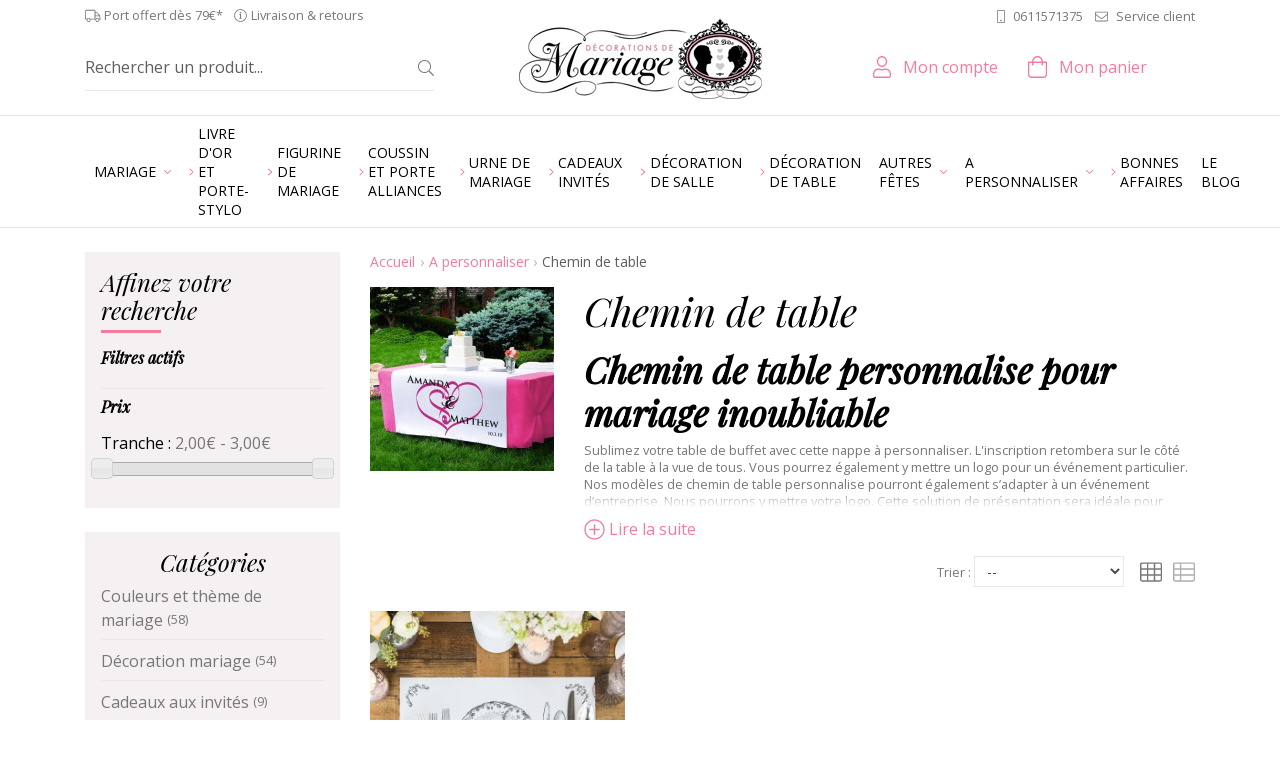

--- FILE ---
content_type: text/html; charset=utf-8
request_url: https://www.decorationsdemariage.fr/199-surnappe-personnalisee
body_size: 26657
content:
<!doctype html>
<html lang="fr">
<head>
    <script data-keepinline="true">
	 window.dataLayer = [{
                'sitelanguage' : 'fr', // fr si français, en si anglais etc..
        }];
    </script>
    
    <title>
        Chemin de table personnalis&eacute; mariage avec pr&eacute;noms - D&eacute;corations de mariage
    </title>
    
<script data-keepinline="true">
/* datalayer */
dataLayer = [];
dataLayer.push({"pageCategory":"category","ecommerce":{"currencyCode":"EUR","impressions":[{"name":"le set de table vintage personnalis\u00e9","id":"6804","price":"2.67","brand":"Weddingstar","category":"Chemin de table","list":"category","position":1}]},"userId":"guest_48023311","userLogged":0});
/* call to GTM Tag */
(function(w,d,s,l,i){w[l]=w[l]||[];w[l].push({'gtm.start':
new Date().getTime(),event:'gtm.js'});var f=d.getElementsByTagName(s)[0],
j=d.createElement(s),dl=l!='dataLayer'?'&l='+l:'';j.async=true;j.src=
'https://www.googletagmanager.com/gtm.js?id='+i+dl;f.parentNode.insertBefore(j,f);
})(window,document,'script','dataLayer','GTM-TQLS5QM');

/* async call to avoid cache system for dynamic data */
dataLayer.push({
  'event': 'datalayer_ready'
});
</script>
    <meta charset="utf-8">
    <meta name="viewport" content="width=device-width, initial-scale=1, shrink-to-fit=no">
            <meta name="description" content="Découvrez des chemins de table personnalisés pour vos occasions et faites de votre événement un moment unique !"/>
                <meta name="keywords" content="surnappe personnalisée, chemin de table personnalise, imprimé, mariage"/>
        
    
            <meta name="robots" content="index,follow"/>
    
    
    <!-- Favicon -->
    <link rel="apple-touch-icon" sizes="180x180" href="https://cdn.decorationsdemariage.fr/themes/ukoostore/img/favicon/apple-touch-icon.png">
    <link rel="icon" type="image/png" sizes="32x32" href="https://cdn.decorationsdemariage.fr/themes/ukoostore/img/favicon/favicon-32x32.png">
    <link rel="icon" type="image/png" sizes="16x16" href="https://cdn.decorationsdemariage.fr/themes/ukoostore/img/favicon/favicon-16x16.png">
    <link rel="manifest" href="https://cdn.decorationsdemariage.fr/themes/ukoostore/img/favicon/site.webmanifest">
    <link rel="mask-icon" href="https://cdn.decorationsdemariage.fr/themes/ukoostore/img/favicon/safari-pinned-tab.svg" color="#f67b9a">
    <link rel="shortcut icon" href="https://cdn.decorationsdemariage.fr/themes/ukoostore/img/favicon/favicon.ico">
    <meta name="msapplication-TileColor" content="#f67b9a">
    <meta name="msapplication-config" content="https://cdn.decorationsdemariage.fr/themes/ukoostore/img/favicon/browserconfig.xml">
    <meta name="theme-color" content="#f67b9a">
    <!-- /Favicon -->
    
        
    
    <script data-keepinline="true">
        WebFontConfig = {
            google: {
                
                families: ['Open Sans:400,400i,700,700i','Playfair Display:400i']
                
            }
        };

        (function (d) {
            var wf = d.createElement('script'), s = d.scripts[0];
            wf.src = 'https://ajax.googleapis.com/ajax/libs/webfont/1.6.26/webfont.js';
            wf.async = true;
            s.parentNode.insertBefore(wf, s);
        })(document);
    </script>
    
                        <link rel="stylesheet" href="https://fonts.googleapis.com/css?family=Open+Sans:400,700" type="text/css" media="all"/>
                    <link rel="stylesheet" href="https://cdn.decorationsdemariage.fr/themes/ukoostore/cache/v_113_ea41b5b0594def52231b042a23868d82_all.css" type="text/css" media="all"/>
                                
<link rel="alternate" type="application/rss+xml" title="Chemin de table personnalisé mariage avec prénoms" href="http://www.decorationsdemariage.fr/modules/feederdm/rss.php?id_category=199&amp;orderby=position&amp;orderway=asc" />
            <script data-keepinline>(function(w,d,s,l,i){w[l]=w[l]||[];w[l].push({'gtm.start':
            new Date().getTime(),event:'gtm.js'});var f=d.getElementsByTagName(s)[0],
            j=d.createElement(s),dl=l!='dataLayer'?'&l='+l:'';j.async=true;j.src=
            'https://www.googletagmanager.com/gtm.js?id='+i+dl;f.parentNode.insertBefore(j,f);
            })(window,document,'script','dataLayer','GTM-TQLS5QM');</script>
        
    
    
    
<script src="https://www.google.com/recaptcha/api.js" data-keepinline="true" async defer></script>

    
    
    
    
    
    
<script src="https://cdn.decorationsdemariage.fr/themes/ukoostore/js/vendors/fontawesome/js/brands.min.js" data-keepinline="true" defer></script>
    
    
    
    
    
    
    
    
    
    
    
    
    
    
    
    
        
                    
<script src="https://cdn.decorationsdemariage.fr/themes/ukoostore/js/vendors/fontawesome/js/light.min.js" data-keepinline="true" defer></script>
        
    
<script src="https://cdn.decorationsdemariage.fr/themes/ukoostore/js/vendors/fontawesome/js/fontawesome.min.js" data-keepinline="true" defer></script>
    

    
    
    
</head>
<body id="category"      class="fr category-199 category-surnappe-personnalisee">    
      
        <!-- Google Tag Manager (noscript) -->
        <noscript><iframe src="https://www.googletagmanager.com/ns.html?id=GTM-TQLS5QM"
        height="0" width="0" style="display:none;visibility:hidden"></iframe></noscript>
        <!-- End Google Tag Manager (noscript) -->
<div id="page">
    
    
    

            <!-- Header -->
    <header id="header">
        <div id="header_top_wrapper">
            <div id="header_top" class="container text-center text-lg-left py-2 pt-lg-1">
                <div class="row align-items-center">
                    <div id="header_top_left" class="d-none d-lg-block col-lg-6 mb-0 small">
                        <span class="d-inline-block mr-2 align-middle"><i class="fal fa-truck"></i> Port offert d&egrave;s 79&euro;*</span>
                        <a class="d-inline-block text-body align-middle" href="https://www.decorationsdemariage.fr/content/1-livraison"><i class="fal fa-info-circle mr-1"></i>Livraison &amp; retours</a>
                    </div>
                    <div id="header_top_right"
                         class="col-lg-6 d-none d-lg-block text-right">
                        <div
    class="block-contact-phone d-inline-block">
            <p class="mb-0">
            <a href="tel:0033611571375"
               class="phone align-middle text-body small"><i
                    class="fal fa-mobile mr-2"
                    data-fa-transform="flip-h"></i>0611571375
            </a>
                    </p>
        </div>

                        <a href="https://www.decorationsdemariage.fr/contactez-nous" class="mail ml-2 text-body small"><i class="fal fa-envelope mr-2"></i>Service client</a>
                                            </div>
                    <div class="header_logo col d-lg-none">
                        <a href="https://www.decorationsdemariage.fr/" title="Retour &agrave; l&#039;accueil" class="d-inline-block">
                            
                                                        <img class="logo" src="https://cdn.decorationsdemariage.fr/themes/ukoostore/img/misc/logo.png"
                                 width="243"
                                 height="80"
                                 srcset="https://cdn.decorationsdemariage.fr/themes/ukoostore/img/misc/logo@2x.png 2x"
                                 alt="Logo D&eacute;corations de mariage">
                             </a>
                    </div>
                </div>
            </div>
        </div>
        <div id="header_bottom_wrapper" class="py-3 pt-lg-0 d-print-none">
            <div id="header_bottom" class="container">
                <div class="row align-items-center">
                    <div id="header_right"
                         class="not-logged col-12">
                        <div class="row align-items-center">
                            <div class="header_logo d-none d-lg-block col-4 order-2 text-center">
                                <a href="https://www.decorationsdemariage.fr/" title="Retour &agrave; l&#039;accueil" data-toggle="tooltip"
                                   class="d-inline-block">
                                    <img class="logo d-none d-md-inline lazyload" data-src="https://cdn.decorationsdemariage.fr/themes/ukoostore/img/misc/logo.png"
                                         data-srcset="https://cdn.decorationsdemariage.fr/themes/ukoostore/img/misc/logo@2x.png 2x" width="243"
                                         height="80"
                                         alt="Logo D&eacute;corations de mariage">
                                     </a>
                            </div>
                            <p class="col d-lg-none mb-0 text-center order-2">
                                <a href="https://www.decorationsdemariage.fr/contactez-nous" class="text-center"><i class="fal fa-envelope fa-lg mr-1"></i><span class="-text-mobile d-block d-lg-none p-0 mt-1">Contact</span></a>
                            </p>
                            <!-- block seach mobile -->
    <!-- Block search module TOP -->
    <div id="search_block_top" class="col col-lg-4 text-center d-lg-flex align-items-center h-100 order-1 pr-lg-3 mt-lg-3"
         data-toggle="collapse" data-target="#searchbox" aria-expanded="false" aria-controls="searchbox">
        
        <i class="fal fa-search fa-lg d-lg-none"></i>
        <span class="-text-mobile d-block d-lg-none p-0 mt-1">Rechercher</span>
        <form method="get" action="https://www.decorationsdemariage.fr/recherche" id="searchbox"
              class="d-lg-block w-100">
            <input type="hidden" name="controller" value="search"/>
            <input type="hidden" name="orderby" value="position"/>
            <input type="hidden" name="orderway" value="desc"/>
            <p class="input-group input-group-lg mb-0 px-3 px-lg-0 pt-3 pt-lg-0">
                <input class="search_query form-control border-right-0 border-top-0 border-left-0 pl-0" type="text" id="search_query_top"
                       name="search_query" value=""
                       placeholder="Rechercher un produit..."
                       aria-label="Rechercher un produit..."/>
                <span class="input-group-append">
                    <button type="submit" name="submit_search" class="btn bg-white text-body border-left-0 border-top-0 border-right-0 pr-0"><i
                            class="fal fa-search small"></i></button>
                    </span>
            </p>
        </form>
    </div>
    


<!-- /Block search module TOP -->



<div id="header_user" class=" col col-lg-auto ml-lg-auto text-center order-3 mt-lg-3">
    <p id="header_user_info" class="mb-0 position-relative">
        <a href="https://www.decorationsdemariage.fr/mon-compte" class="account d-block text-decoration-none"
           rel="nofollow"
           title="Voir mon compte, suivre mes commandes, consulter mes factures etc."
           data-toggle="tooltip"><i class="fal fa-user fa-lg d-lg-inline-block"></i>
            <span
                class="d-none d-lg-inline-block ml-lg-2">Mon compte</span><span
                class="-text-mobile d-block d-lg-none p-0 mt-1">Compte</span></a>
            </p>
</div>





  


<!-- MODULE Block cart -->
<div id="cart_block" class="col col-lg-auto mr-xl-5 text-center order-4 mt-lg-3">
  <a href="https://www.decorationsdemariage.fr/commande"
     title="Voir mon panier" rel="nofollow"
     class="d-block text-decoration-none" data-toggle="tooltip">
    <div class="position-relative d-inline-block"><i class="fal fa-shopping-bag fa-lg d-lg-inline-block"></i>
      <div class="ajax_cart_quantity position-absolute bg-primary small"
           style="display:none;">
        0
      </div>
    </div>
      <span
          class="d-none d-lg-inline-block ml-lg-2">Mon panier</span>
    <span class="-text-mobile d-block d-lg-none p-0 mt-1">Panier</span>
  </a>
</div>

<div class="modal fade" id="ukoo_popcart" tabindex="-1" role="dialog" aria-labelledby="ukoo_popcart_title"
     aria-hidden="true">
  <div class="modal-dialog  modal-dialog-centered" role="document">
    <div class="modal-content">
      <div class="modal-header">
        <p class="modal-title font-weight-bold h5"
            id="ukoo_popcart_title">Ce produit a été ajouté à votre panier</p>
        <button type="button" class="close" data-dismiss="modal" aria-label="Close">
          <span aria-hidden="true">&times;</span>
        </button>
      </div>
      <div class="modal-body text-center">
        <p class="ukoo_popcart_img mb-1"></p>
        <p class="mb-1">
          <span class="qty_wanted font-weight-bold"></span>
          <span class="title"></span>
        </p>
        <div class="price text-primary font-weight-bold"></div>
      </div>
      <div class="modal-footer">
        <button id="ukoo_popcart_button_continue" class="col btn btn-secondary"
                data-dismiss="modal">
          <i class="fal fa-angle-left mr-1"></i> Continuer mes achats
        </button>
        <a href="https://www.decorationsdemariage.fr/commande" id="ukoo_popcart_button_order"
           class="col btn btn-primary" rel="nofollow">
          <i class="fal fa-shopping-bag mr-1"></i> Voir mon panier</a>
      </div>
    </div>
  </div>
</div>

<!-- /MODULE Block cart -->
                            <a href="#main_menu_mobile" id="open-close_responsive_menu" class="col d-lg-none order-5"><i
                                    class="fal fa-bars fa-lg"></i><span
                                    class="-text-mobile d-block d-lg-none p-0 mt-1">Menu</span></a>
									<!-- Google Tag Manager -->

<!-- End Google Tag Manager -->
                        </div>
                    </div>
                </div>
            </div>
        </div>
    </header>
    <div id="nav_wrapper">
        <div class="container">
            <nav id="main_menu">
                
                
                    <!-- Menu -->
    
    <ul class="sf-menu -level-1 list-unstyled">
        <li class="cat-810"><a href="https://www.decorationsdemariage.fr/810-mariage"><span>Mariage</span></a><ul class="-level-2 list-unstyled"><li class="cat-18"><a href="https://www.decorationsdemariage.fr/18-figurine-de-mariage-"><span><i class="fal fa-angle-right mr-1 text-primary"></i>Figurine de mariage </span></a></li><li class="cat-425"><a href="https://www.decorationsdemariage.fr/425-livre-d-or-et-porte-stylo"><span><i class="fal fa-angle-right mr-1 text-primary"></i>Livre d'or et porte-stylo</span></a></li><li class="cat-20"><a href="https://www.decorationsdemariage.fr/20-coussin-dalliances"><span><i class="fal fa-angle-right mr-1 text-primary"></i>Coussin et porte alliances</span></a></li><li class="cat-22"><a href="https://www.decorationsdemariage.fr/22-decoration-de-table"><span><i class="fal fa-angle-right mr-1 text-primary"></i>Décoration de table</span></a></li><li class="cat-94"><a href="https://www.decorationsdemariage.fr/94-decoration-de-salle-"><span><i class="fal fa-angle-right mr-1 text-primary"></i>Décoration de salle </span></a></li><li class="cat-13"><a href="https://www.decorationsdemariage.fr/13-urne-de-mariage"><span><i class="fal fa-angle-right mr-1 text-primary"></i>Urne de mariage</span></a></li><li class="cat-291"><a href="https://www.decorationsdemariage.fr/291-deco-pour-candy-bar"><span><i class="fal fa-angle-right mr-1 text-primary"></i>Déco pour candy bar</span></a></li><li class="cat-23"><a href="https://www.decorationsdemariage.fr/23-animation"><span><i class="fal fa-angle-right mr-1 text-primary"></i>Animation </span></a></li><li class="cat-17"><a href="https://www.decorationsdemariage.fr/17-decoration-boites-dragees"><span><i class="fal fa-angle-right mr-1 text-primary"></i>Petites fournitures déco</span></a></li><li class="cat-817"><a href="https://www.decorationsdemariage.fr/817-cadeaux-invites"><span><i class="fal fa-angle-right mr-1 text-primary"></i>Cadeaux invités</span></a></li><li class="cat-818"><a href="https://www.decorationsdemariage.fr/818-accessoires-ceremonie"><span><i class="fal fa-angle-right mr-1 text-primary"></i>Accessoires cérémonie</span></a></li><li class="cat-25"><a href="https://www.decorationsdemariage.fr/25-theme-mariage"><span><i class="fal fa-angle-right mr-1 text-primary"></i>Par thème</span></a></li><li class="cat-28"><a href="https://www.decorationsdemariage.fr/28-par-couleur"><span><i class="fal fa-angle-right mr-1 text-primary"></i>Par couleur</span></a></li></ul></li><li class="cat-425"><a href="https://www.decorationsdemariage.fr/425-livre-d-or-et-porte-stylo"><span><i class="fal fa-angle-right mr-1 text-primary"></i>Livre d'or et porte-stylo</span></a></li><li class="cat-18"><a href="https://www.decorationsdemariage.fr/18-figurine-de-mariage-"><span><i class="fal fa-angle-right mr-1 text-primary"></i>Figurine de mariage </span></a></li><li class="cat-20"><a href="https://www.decorationsdemariage.fr/20-coussin-dalliances"><span><i class="fal fa-angle-right mr-1 text-primary"></i>Coussin et porte alliances</span></a></li><li class="cat-13"><a href="https://www.decorationsdemariage.fr/13-urne-de-mariage"><span><i class="fal fa-angle-right mr-1 text-primary"></i>Urne de mariage</span></a></li><li class="cat-817"><a href="https://www.decorationsdemariage.fr/817-cadeaux-invites"><span><i class="fal fa-angle-right mr-1 text-primary"></i>Cadeaux invités</span></a></li><li class="cat-94"><a href="https://www.decorationsdemariage.fr/94-decoration-de-salle-"><span><i class="fal fa-angle-right mr-1 text-primary"></i>Décoration de salle </span></a></li><li class="cat-22"><a href="https://www.decorationsdemariage.fr/22-decoration-de-table"><span><i class="fal fa-angle-right mr-1 text-primary"></i>Décoration de table</span></a></li><li class="cat-809"><a href="https://www.decorationsdemariage.fr/809-autres-fetes"><span>Autres fêtes</span></a><ul class="-level-2 list-unstyled"><li class="cat-81"><a href="https://www.decorationsdemariage.fr/81-decoration-de-noel"><span><i class="fal fa-angle-right mr-1 text-primary"></i>Décoration de Noel</span></a></li><li class="cat-421"><a href="https://www.decorationsdemariage.fr/421-bapteme"><span><i class="fal fa-angle-right mr-1 text-primary"></i>Baptême</span></a></li><li class="cat-487"><a href="https://www.decorationsdemariage.fr/487-anniversaire"><span><i class="fal fa-angle-right mr-1 text-primary"></i>Anniversaire</span></a></li><li class="cat-666"><a href="https://www.decorationsdemariage.fr/666-evjf"><span><i class="fal fa-angle-right mr-1 text-primary"></i>EVJF</span></a></li><li class="cat-757"><a href="https://www.decorationsdemariage.fr/757-baby-shower"><span><i class="fal fa-angle-right mr-1 text-primary"></i>Baby shower</span></a></li><li class="cat-488"><a href="https://www.decorationsdemariage.fr/488-hallooween"><span><i class="fal fa-angle-right mr-1 text-primary"></i>Hallooween</span></a></li></ul></li><li class="cat-26"><a href="https://www.decorationsdemariage.fr/26-a-personnaliser"><span>A personnaliser</span></a><ul class="-level-2 list-unstyled"><li class="cat-60"><a href="https://www.decorationsdemariage.fr/60-serviettes-personnalisees"><span><i class="fal fa-angle-right mr-1 text-primary"></i>Serviettes personnalisées</span></a></li><li class="cat-743"><a href="https://www.decorationsdemariage.fr/743-urne-mariage-personnalisee"><span><i class="fal fa-angle-right mr-1 text-primary"></i>Urne mariage personnalisée</span></a></li><li class="cat-201"><a href="https://www.decorationsdemariage.fr/201-livre-d-or-personnalise"><span><i class="fal fa-angle-right mr-1 text-primary"></i>Livre d'or personnalisé</span></a></li><li class="cat-76"><a href="https://www.decorationsdemariage.fr/76-etiquettes-a-bouteille-personnalisees"><span><i class="fal fa-angle-right mr-1 text-primary"></i>Etiquettes bouteille d'eau</span></a></li><li class="cat-103"><a href="https://www.decorationsdemariage.fr/103-contenants-dragees-personnalisables"><span><i class="fal fa-angle-right mr-1 text-primary"></i>Contenants dragées personnalisables</span></a></li><li class="cat-7"><a href="https://www.decorationsdemariage.fr/7-stickers-personnalises"><span><i class="fal fa-angle-right mr-1 text-primary"></i>Stickers personnalisés </span></a></li><li class="cat-268"><a href="https://www.decorationsdemariage.fr/268-porte-alliances-personnalise"><span><i class="fal fa-angle-right mr-1 text-primary"></i>Porte alliances personnalisé</span></a></li><li class="cat-8"><a href="https://www.decorationsdemariage.fr/8-etiquettes-personnalisees"><span><i class="fal fa-angle-right mr-1 text-primary"></i>Etiquettes personnalisées</span></a></li><li class="cat-200"><a href="https://www.decorationsdemariage.fr/200-banniere-personnalisee"><span><i class="fal fa-angle-right mr-1 text-primary"></i>Bannière personnalisée</span></a></li><li class="cat-95"><a href="https://www.decorationsdemariage.fr/95-etiquettes-bouteille-vin-personnalisee"><span><i class="fal fa-angle-right mr-1 text-primary"></i>Etiquettes bouteille vin personnalisee</span></a></li><li class="cat-75"><a href="https://www.decorationsdemariage.fr/75-flute-a-champagne"><span><i class="fal fa-angle-right mr-1 text-primary"></i>Flûte à champagne</span></a></li><li class="cat-117"><a href="https://www.decorationsdemariage.fr/117-eventails-personnalises"><span><i class="fal fa-angle-right mr-1 text-primary"></i>Eventails personnalisés</span></a></li><li class="cat-100"><a href="https://www.decorationsdemariage.fr/100-sacs-en-papier-personnalises"><span><i class="fal fa-angle-right mr-1 text-primary"></i>Sacs en papier </span></a></li><li class="cat-58"><a href="https://www.decorationsdemariage.fr/58-ruban-personnalise"><span><i class="fal fa-angle-right mr-1 text-primary"></i>Ruban personnalisé</span></a></li><li class="cat-104"><a href="https://www.decorationsdemariage.fr/104-bougies-personnalisees"><span><i class="fal fa-angle-right mr-1 text-primary"></i>Bougies personnalisées</span></a></li><li class="cat-199 sfHoverForce"><a href="https://www.decorationsdemariage.fr/199-surnappe-personnalisee"><span><i class="fal fa-angle-right mr-1 text-primary"></i>Chemin de table</span></a></li><li class="cat-273"><a href="https://www.decorationsdemariage.fr/273-bloc-note-personnalise"><span><i class="fal fa-angle-right mr-1 text-primary"></i>Bloc note personnalisé</span></a></li><li class="cat-89"><a href="https://www.decorationsdemariage.fr/89-couverts-a-gateau-mariage"><span><i class="fal fa-angle-right mr-1 text-primary"></i>Couverts à gâteau mariage</span></a></li><li class="cat-59"><a href="https://www.decorationsdemariage.fr/59-figurine-gateau-personnalisee"><span><i class="fal fa-angle-right mr-1 text-primary"></i>Figurine gateau personnalisée</span></a></li><li class="cat-560"><a href="https://www.decorationsdemariage.fr/560-dessous-verre-personnalise"><span><i class="fal fa-angle-right mr-1 text-primary"></i>Dessous verre personnalisé</span></a></li><li class="cat-84"><a href="https://www.decorationsdemariage.fr/84-numeros-de-table"><span><i class="fal fa-angle-right mr-1 text-primary"></i>Numéros de table</span></a></li><li class="cat-133"><a href="https://www.decorationsdemariage.fr/133-jeu-de-cartes"><span><i class="fal fa-angle-right mr-1 text-primary"></i>Jeu de cartes</span></a></li><li class="cat-275"><a href="https://www.decorationsdemariage.fr/275-pancarte-personnalisee"><span><i class="fal fa-angle-right mr-1 text-primary"></i>Pancarte personnalisée</span></a></li><li class="cat-195"><a href="https://www.decorationsdemariage.fr/195-menus-personnalises"><span><i class="fal fa-angle-right mr-1 text-primary"></i>Menus personnalisés</span></a></li><li class="cat-204"><a href="https://www.decorationsdemariage.fr/204-photobooth-personnalise"><span><i class="fal fa-angle-right mr-1 text-primary"></i>Photobooth personnalisé</span></a></li><li class="cat-505"><a href="https://www.decorationsdemariage.fr/505-tampons-personnalises"><span><i class="fal fa-angle-right mr-1 text-primary"></i>Tampons personnalisés</span></a></li><li class="cat-780"><a href="https://www.decorationsdemariage.fr/780-miroirs-personnalises"><span><i class="fal fa-angle-right mr-1 text-primary"></i>Miroirs personnalisés</span></a></li></ul></li><li class="cat-31"><a href="https://www.decorationsdemariage.fr/31-bonnes-affaires"><span><i class="fal fa-angle-right mr-1 text-primary"></i>Bonnes affaires</span></a></li><li class="link-1"><a href="/blog" title="Le blog">Le blog</a></li>

        
    </ul>
    
    

    <!--/ Menu -->

            </nav>
        </div>
    </div>
        <div id="columns_wrapper" class="bg-white position-relative">
        <div id="columns" class="container py-4">
            <div class="row">
                
                                                            <aside id="column"
                               class="col col-lg-3 d-lg-block order-2 order-lg-0 mt-4 mt-lg-0 ">
                            
    
    <div id="layered_block_left" class="card -accordion-lg-disabled block position-relative">
        <div class="card-header mb-lg-3" role="tab" id="layered_block_left-heading">
            <p class="title_block h3 mb-0 -title-deco">
                <span class="collapsed" data-toggle="collapse" data-target="#layered_block_left-content"
                      aria-expanded="true"
                      aria-controls="layered_block_left-content">Affinez votre recherche</span>
            </p>
        </div>
        <div id="layered_block_left-content" class="collapse" role="tabpanel"
             aria-labelledby="layered_block_left-heading" data-parent="#category-main-utilities-recipient">
            <div class="card-body">
                <form action="#" id="layered_form">
                    <div>
                                                    <div id="enabled_filters" class="mb-2 border-bottom pb-2">
                                <p class="layered_subtitle h6 font-weight-bold">Filtres actifs</p>
                                <ul class="fa-ul mb-0 ml-4">
                                                                                                                                                                                                                                                                                                                                </ul>
                            </div>
                                                                                                                        <div class="layered_price" style="display: none;">
                                                            <p class="d-flex">
                                    <span
                                        class="layered_subtitle mb-0 h6 font-weight-bold">Prix</span>
                                    <span class="layered_close pl-2 ml-auto d-none"><button
                                            data-rel="ul_layered_price_0"
                                            class="btn btn-link p-0 text-muted"><i
                                                class="fal fa-minus-square"></i></button></span>
                                </p>
                                <ul id="ul_layered_price_0"
                                    class="list-unstyled">
                                                                                                                <label for="price">Tranche :</label>
                                        <span id="layered_price_range"></span>
                                        <div class="layered_slider_container">
                                            <div class="layered_slider position-relative"
                                                 id="layered_price_slider"></div>
                                        </div>
                                        
                                                                                                                                            </ul>
                            </div>
                            
                                                                                </div>
                        <input type="hidden" name="id_category_layered" value="199"/>
                                                                                            </form>
                <div id="layered_ajax_loader" style="display: none;">
                    <p class="layered_ajax_loader position-absolute w-100 h-100">
                        <span class="position-absolute d-inline-block p-2 text-center">
                        <img src="https://cdn.decorationsdemariage.fr/themes/ukoostore/img/misc/loader.svg" alt=""
                             class="mb-1"/><br/>Chargement...
                        </span>
                    </p>
                </div>
            </div>
        </div>
    </div>
<!-- Module Presta Blog -->

    <div class="accordion" id="prestablog_catliste">
        <div class="block card -accordion-lg-disabled ">
            <div class="card-header" id="heading_prestablog-catliste">
                <p class="title_block h3 text-center mb-0">
                    
                    
                    <span data-toggle="collapse" data-target="#collapse_prestablog-catliste" aria-expanded="false" aria-controls="collapse_prestablog-catliste">Catégories</span>
                    
                </p>
            </div>
            <div class="block_content collapse" id="collapse_prestablog-catliste" aria-labelledby="heading_prestablog-catliste" data-parent=".accordion">
                <div class="card-body">
                                                            <ul class="prestablogtree list-unstyled mb-0">
                                                            <li class="position-relative border-bottom">
                                    <p class="catblog_p mb-0">
                                        <a href="https://www.decorationsdemariage.fr/blog/mode-c1" class="d-block py-2 text-body">
                                            
                                            
                                            <span class="catblog_title align-middle">Couleurs et th&egrave;me de mariage</span>
                                            <span class="catblog_nb_news small">(58)</span>                                        </a>
                                        
                                        
                                    </p>
                                                                    </li>
                                                            <li class="position-relative border-bottom">
                                    <p class="catblog_p mb-0">
                                        <a href="https://www.decorationsdemariage.fr/blog/decoration-mariage-c3" class="d-block py-2 text-body">
                                            
                                            
                                            <span class="catblog_title align-middle">D&eacute;coration mariage</span>
                                            <span class="catblog_nb_news small">(54)</span>                                        </a>
                                        
                                        
                                    </p>
                                                                    </li>
                                                            <li class="position-relative border-bottom">
                                    <p class="catblog_p mb-0">
                                        <a href="https://www.decorationsdemariage.fr/blog/cadeaux-aux-invites-c2" class="d-block py-2 text-body">
                                            
                                            
                                            <span class="catblog_title align-middle">Cadeaux aux invit&eacute;s</span>
                                            <span class="catblog_nb_news small">(9)</span>                                        </a>
                                        
                                        
                                    </p>
                                                                    </li>
                                                            <li class="position-relative border-bottom">
                                    <p class="catblog_p mb-0">
                                        <a href="https://www.decorationsdemariage.fr/blog/decoration-table-c14" class="d-block py-2 text-body">
                                            
                                            
                                            <span class="catblog_title align-middle">D&eacute;coration table</span>
                                            <span class="catblog_nb_news small">(13)</span>                                        </a>
                                        
                                        
                                    </p>
                                                                    </li>
                                                            <li class="position-relative border-bottom">
                                    <p class="catblog_p mb-0">
                                        <a href="https://www.decorationsdemariage.fr/blog/decoration-salle-c13" class="d-block py-2 text-body">
                                            
                                            
                                            <span class="catblog_title align-middle">D&eacute;coration salle</span>
                                            <span class="catblog_nb_news small">(12)</span>                                        </a>
                                        
                                        
                                    </p>
                                                                    </li>
                                                            <li class="position-relative border-bottom">
                                    <p class="catblog_p mb-0">
                                        <a href="https://www.decorationsdemariage.fr/blog/animation-mariage-c4" class="d-block py-2 text-body">
                                            
                                            
                                            <span class="catblog_title align-middle">Animation mariage</span>
                                            <span class="catblog_nb_news small">(14)</span>                                        </a>
                                        
                                        
                                    </p>
                                                                    </li>
                                                            <li class="position-relative border-bottom">
                                    <p class="catblog_p mb-0">
                                        <a href="https://www.decorationsdemariage.fr/blog/organisation-mariage-c5" class="d-block py-2 text-body">
                                            
                                            
                                            <span class="catblog_title align-middle">Organisation mariage</span>
                                            <span class="catblog_nb_news small">(39)</span>                                        </a>
                                        
                                        
                                    </p>
                                                                    </li>
                                                            <li class="position-relative border-bottom">
                                    <p class="catblog_p mb-0">
                                        <a href="https://www.decorationsdemariage.fr/blog/theme-de-fetes-evenements-c10" class="d-block py-2 text-body">
                                            
                                            
                                            <span class="catblog_title align-middle">Anniversaire et autres f&ecirc;tes</span>
                                            <span class="catblog_nb_news small">(23)</span>                                        </a>
                                        
                                        
                                    </p>
                                                                    </li>
                                                            <li class="position-relative border-bottom">
                                    <p class="catblog_p mb-0">
                                        <a href="https://www.decorationsdemariage.fr/blog/noel-c12" class="d-block py-2 text-body">
                                            
                                            
                                            <span class="catblog_title align-middle">No&euml;l et Nouvel an</span>
                                            <span class="catblog_nb_news small">(20)</span>                                        </a>
                                        
                                        
                                    </p>
                                                                    </li>
                                                            <li class="position-relative border-bottom">
                                    <p class="catblog_p mb-0">
                                        <a href="https://www.decorationsdemariage.fr/blog/textes-mariage-musique-et-poemes-c9" class="d-block py-2 text-body">
                                            
                                            
                                            <span class="catblog_title align-middle">Textes mariage, musique et po&egrave;mes</span>
                                            <span class="catblog_nb_news small">(8)</span>                                        </a>
                                        
                                        
                                    </p>
                                                                    </li>
                                                    </ul>
                                                                    </div>
            </div>
        </div>
    </div>

<!-- /Module Presta Blog -->

<!-- Module Presta Blog -->
<!-- /Module Presta Blog -->

                        </aside>
                                                    <!-- Center -->
                <div id="center_column"
                     class="col-lg order-1 order-lg-0">
                    
                                        <!-- Breadcrumb -->
<div class="row"><div class="col-12"><nav aria-label="breadcrumb"><ol class="breadcrumb"><li class="breadcrumb-item"><a href="https://www.decorationsdemariage.fr/" title="Retour &agrave; l&#039;accueil">Accueil</a></li><li class="breadcrumb-item"><a href="https://www.decorationsdemariage.fr/26-a-personnaliser" title="A personnaliser" data-gg="">A personnaliser</a></li><li class="breadcrumb-item active" aria-current="page">Chemin de table</li></ol></nav></div></div>
<!-- /Breadcrumb -->





            
        <div class="content_scene_cat d-none d-lg-block">
            <div class="cat_desc row mb-3">
                                    <p class="cat_img col-3 mb-0">
                        <img
                            class="lazyload" data-src="https://cdn.decorationsdemariage.fr/c/199-category_default/surnappe-personnalisee.jpg"
                                                        alt="Chemin de table"
                            title="Chemin de table" id="categoryImage"
                            width="184" height="184"/>
                    </p>
                                <div class="col">
                    <h1>Chemin de table</h1>                                            <div class="js-readmore small">
                            <h2><strong><span>Chemin de table personnalise pour mariage inoubliable</span></strong></h2>
<p><span>Sublimez votre table de buffet avec cette nappe à personnaliser. L'inscription retombera sur le côté de la table à la vue de tous. Vous pourrez également y mettre un logo pour un événement particulier. Nos modèles de chemin de table personnalise pourront également s’adapter à un événement d’entreprise. Nous pourrons y mettre votre logo. Cette solution de présentation sera idéale pour organiser un salon professionnel. Votre logo sur le côté sera visible de tous.  </span></p>
<h2><strong><span>Une table de vin d'honneur surprenante</span></strong></h2>
<p><span>Découvrez également notre gamme de chemin de table personnalisé mariage. Vous pourrez l'utiliser pour la table des mariés, mais aussi la table du livre d'or ou de l'urne de mariage. Créez ainsi une <span>décoration de table originale</span> en ajoutant cet élément personnalisé qui fera toute la différence. Vous pourrez également opter pour un chemin de table avec les numéros de table sur le côté, très utile pour votre plan de table. Les invités pourront alors se placer à la table où sera affiché le numéro de leur escort card. Que ce soit pour un mariage, un baptême, un événement d’entreprise, notre chemin de table personnalisé répondre à toutes vos attentes. Il sera la petite touche déco qui fera la différence.</span></p>
<p><span>Le chemin de table est un élément important de la décoration de table. Choisissez-le soigneusement pour qu’il se fonde dans votre décoration de mariage. Nos chemins de table personnalisables sont en toile de jute ou en coton. Si vous souhaitez un design particulier, nous pourrons le réaliser sur le chemin de table en coton. </span></p>
<h3><strong><span>Comment décorer une table de mariage ?</span></strong></h3>
<p><span>Pour vous aider dans la décoration de votre table de fête voici quelques conseils. Le choix du linge de table sera le premier élément important. Choisissez une nappe ou un chemin de table rappelant les couleurs de votre mariage. Vous pourrez par exemple choisir une nappe blanche et un chemin de table de couleur et des serviettes assorties. Suivant la forme de votre table, vous pourrez employer différentes nappes : rectangulaire, ronde, carrée… Vous pourrez agrémenter la table également avec des rubans de tissu : en toile de jute pour un mariage rustique, en vichy pour un style campagnard, des bandes de dentelle pour une déco vintage ou encore du ruban strass. Choisissez le ruban adapté au thème de mariage choisi. Vous pourrez opter pour un chemin de table personnalisé toile de jute où le numéro de table retombera sur le rebord de la table. </span></p>
<p><span>Le choix du chemin de table se fera suivant le style de la décoration. Optez pour des matières comme le lin ou la toile de jute pour une décoration mariage champêtre ou à l’esprit guinguette. Pour une décoration de table étincelante, vous pourrez choisir un chemin de table pailleté dorée, argent ou cuivre qui fera merveille pour une table de fête. Un chemin de table décoré de motifs de feuillages exotiques fera son effet pour une décoration mariage tropical. </span></p>
<p><strong><span>Quel centre de table pour un mariage ?</span></strong></p>
<p><span>Les fleurs restent le must d’une décoration de table. Si vous rêvez d’une décoration élégante, vous pourrez opter pour un vase martini mettant en valeur une composition florale. Des vases cylindriques de différentes tailles orneront également le centre de table et créeront un effet de hauteur. Vous pourrez également opter pour une multitude de petits vases de différentes sortes. Ces soliflores donneront du cachet à la décoration de table.</span></p>
<p><span>Très en vogue, les plantes séchées seront appréciés pour un mariage bohème : épis de blé et fleurs séchées créeront de jolis compositions florales dans un esprit champêtre. Les feuillages seront également à l’honneur pour décorer la table de fête dans un esprit botanique. Guirlande de lierre ou d’eucalyptus pourront agrémenter le chemin de table et donner une touche de fraîcheur.</span></p>
<p><span>Créez une ambiance intimiste en incorporant dans votre décoration de table des photophores ou des bougies. Rien de telle qu’une lueur de bougie pour donner une tonalité chaleureuse à votre table. Vous pourrez opter pour des bougies flottantes immergées dans une vasque d’eau avec des boutons de fleurs. Vous pourrez également miser sur des petits photophores en verre. Choisissez-les en fonction des couleurs de votre mariage : photophore mercurisé doré, photophore transparent, photophore rondin de bois…</span></p>
<p><span>La table devra également présenter le <a href="https://www.decorationsdemariage.fr/84-numeros-de-table" target="_blank">numéro de table personnalisé</a> ou la pancarte pour le nom de la table. Vous pourrez simplement employer un cadre ou encore une ardoise sur chevalet pour présenter le nom de table. La pancarte pourra prendre différentes formes en fonction du thème de votre mariage : un rondin de bois numéro de table, des chiffres en bois, des numéros en papier maché que vous pourrez décorer, des numéros en métal…</span></p>
<p><span>Songez également à parsemer votre table de confettis. Il existe une multitude de confettis de table de toutes sortes : confettis étoile, note de musique, faux diamant… Les confettis de table apporteront de la couleur à votre décoration de table. </span></p>
                        </div>
                                    </div>
            </div>
        </div>
        <div id="category-main-utilities-recipient" class="accordion mb-4 mb-lg-0">
                        
            
                        
        </div>
        
        <div id="as_custom_content_results"></div>
        
                    <div
    id="content_sortPagiBar_top"
    class="content_sortPagiBar mb-4">
    <div class="sortPagiBar d-flex align-items-center small">
        
                                    
                                                    <!-- nbr product/page -->
        <!-- /nbr product/page -->

                
            
    <form id="productsSortForm" action="https://www.decorationsdemariage.fr/199-surnappe-personnalisee"
          class="productsSortForm ml-auto">
        <div class="select selector1">
            <label for="selectProductSort"
                   class="text-body mb-0">Trier :</label>
            <select id="selectProductSort"
                    class="selectProductSort form-control form-control-sm d-inline-block">
                <option
                    value="position:asc" selected="selected">
                    --
                </option>
                                    <option
                        value="price:asc">Le moins cher</option>
                    <option
                        value="price:desc">Le plus cher</option>
                                <option
                    value="name:asc">De A &agrave; Z</option>
                <option
                    value="name:desc">De Z &agrave; A</option>
                                    <option
                        value="quantity:desc">Produits en stock</option>
                                <option
                    value="reference:asc">R&eacute;f&eacute;rence : Croissant</option>
                <option
                    value="reference:desc">R&eacute;f&eacute;rence : D&eacute;croissant</option>
            </select>
        </div>
    </form>
    <!-- /Sort products -->
            
    
                            <div id="display_switcher" class="text-right ml-3 d-none d-md-block">
    
    <ul class="list-unstyled d-inline-block list-inline mb-0 align-middle">
        <li id="grid_display" class="list-inline-item" title="Affichage en grille"><i class="fal fa-th"></i></li>
        <li id="list_display" class="list-inline-item" title="Affichage en liste"><i class="fal fa-th-list"></i></li>
    </ul>
</div>

                            
            </div>
</div>

                        
        <ul id="product_list_in_listing"            class="product_list grid_display list-unstyled mb-0">
                            <li class="ajax_block_product mb-4 text-center">
                    <div class="wrapper_product h-100">
                        <div class="wrapper_product_1">
                            
                            <a href="https://www.decorationsdemariage.fr/deco-table-anniversaire/6804-le-set-de-table-vintage-personnalise.html#link-image" class="product_img_link d-block"
                               title="le set de table vintage personnalis&eacute;">
                        <span class="ratio-container"
                              style="max-width: 280px">
                        <img src="[data-uri]"
                             data-src="https://cdn.decorationsdemariage.fr/6804-26670-medium_default/le-set-de-table-vintage-personnalise.jpg"
                                                         
                            
                             alt="le set de table vintage personnalisé" width="280" height="280"                             class="lazyload"/>
                        </span> </a>
                        </div>
                        <div class="wrapper_product_2 px-2 pt-2 pb-0">
                            <p class="s_title_block mb-2">
                                <a href="https://www.decorationsdemariage.fr/deco-table-anniversaire/6804-le-set-de-table-vintage-personnalise.html#link-title"
                                   title="le set de table vintage personnalis&eacute;" class="js-text-truncate text-dark"
                                   data-text-truncate-lines="2"
                                   data-text-truncate-height="true">le set de table vintage personnalis&eacute;</a>
                            </p>
                            
                            

                            
                            
                            

                                                            <p class="product_desc mb-2 js-text-truncate" data-text-truncate-lines="2">
                                    Décoration de table personnalisable Apportez de l'élégance à votre table de fête avec ce set de table personnalisable. Il est en papier et mesure 45,72cm sur 30,48cm de hauteur...
                                </p>
                                                                                </div>
                                                    <div class="wrapper_product_3 px-2 pb-2">
                                    <p class="price_container mb-0">
                    
                        <span class="price font-weight-bold text-primary">
                                                                                                                        2,67 €
                                                                                                                            <span class="tax">
                                                
                                                                                                    <span class="tax">
                                                                                                            </span>

                                                
                                            </span>
                                        
                                        
                                        
                                                                    </span>
            
                                                    
                        </p>

                                                                    <div
                                        class="buttons_wrapper">
                                        <div>
                                                                                            <a class="lnk_view btn btn-secondary btn-sm"
                                                   href="https://www.decorationsdemariage.fr/deco-table-anniversaire/6804-le-set-de-table-vintage-personnalise.html#link-button"><i
                                                        class="fal fa-search-plus"></i> D&eacute;tails
                                                </a>
                                                                                                                                        
                                                                                                                                                                                                            <p class="minimal_quantity"><span>Qt&eacute; min. : 6.</span><br><span>Rendez-vous sur la fiche produit pour l&#039;ajouter au panier.</span></p>
                                                                                                                                                    
                                                
                                                                                                                                    </div>
                                                                                                                                                                </div>
                                                            </div>
                                            </div>
                </li>
                    </ul>
        <!-- /Products list -->
        
        
        
        

        
        
                
        
        
        
        
        
        
    

            <div
    id="content_sortPagiBar_bottom"
    class="content_sortPagiBar">
    <div class="sortPagiBar d-flex align-items-center small">
        
                
                                    
                        
    
                                                <!-- Pagination -->
    <div id="pagination" class="pagination ml-auto">
        
        
            </div>
    
    <!-- /Pagination -->

            </div>
</div>

        
        
        <!-- MODULE Prestablog - dev spé featured news -->
<!-- /MODULE Prestablog - dev spé featured news -->

    
    </div><!-- / #main -->
    </div><!-- / .row -->
    </div><!-- / #columns -->

    </div><!-- / #columns_wrapper -->
    <!-- Footer -->
            <div
    class="block_reinsurance bg-transparent block horizontal mt-0 py-4 text-center text-xl-left border-top">
    <div>
        
        <ul class="list-unstyled mb-0">
            <li>
                <a href="https://www.decorationsdemariage.fr/content/5-paiement-securise" title="Cliquez pour plus d&#039;informations" data-toggle="tooltip" class="text-body">
                    <span class="icon d-block d-xl-inline-block text-center text-primary align-middle"><svg class="svg-icon -svg-icon_heart"><use
                                xlink:href="https://www.decorationsdemariage.fr/themes/ukoostore/img/sprite.svg#svg-icon_heart"></use></svg></span>
                    <span
                        class="text align-middle d-inline-block mt-2 mt-xl-0 ml-xl-2"><span class="text-dark h4">Paiement s&eacute;curis&eacute;</span><br>CB, PayPal &amp; Mandat</span></a>
            </li>
            <li>
                <a href="https://www.decorationsdemariage.fr/content/1-livraison" title="Cliquez pour plus d&#039;informations" data-toggle="tooltip" class="text-body">
                     <span class="icon d-block d-xl-inline-block text-center text-primary align-middle"><svg class="svg-icon -svg-icon_gift"><use
                                 xlink:href="https://www.decorationsdemariage.fr/themes/ukoostore/img/sprite.svg#svg-icon_gift"></use></svg></span>
                    <span
                        class="text align-middle d-inline-block mt-2 mt-xl-0 ml-xl-2"><span class="text-dark h4">Frais de port offerts*</span><br>d&egrave;s 79&euro; d&#039;achats</span></a>
            </li>
            <li>
                <a href="https://www.decorationsdemariage.fr/content/14-service-client" title="Cliquez pour plus d&#039;informations" data-toggle="tooltip" class="text-body">
                    <span class="icon d-block d-xl-inline-block text-center text-primary align-middle"><svg class="svg-icon -svg-icon_party"><use
                                xlink:href="https://www.decorationsdemariage.fr/themes/ukoostore/img/sprite.svg#svg-icon_party"></use></svg></span>
                    <span
                        class="text align-middle d-inline-block mt-2 mt-xl-0 ml-xl-2"><span class="text-dark h4">Service clients</span><br>&agrave; votre service</span></a>
            </li>
            <li>
                <a href="https://www.decorationsdemariage.fr/content/1-livraison" title="Cliquez pour plus d&#039;informations" data-toggle="tooltip" class="text-body">
                      <span class="icon d-block d-xl-inline-block text-center text-primary align-middle"><svg class="svg-icon -svg-icon_fireworks"><use
                                  xlink:href="https://www.decorationsdemariage.fr/themes/ukoostore/img/sprite.svg#svg-icon_fireworks"></use></svg></span>
                    <span
                        class="text align-middle d-inline-block mt-2 mt-xl-0 ml-xl-2"><span class="text-dark h4">Livraison rapide</span><br>Exp&eacute;dition en 48h</span></a>
            </li>
        </ul>
    </div>
</div>

        <footer id="footer" class="d-print-none bg-dark">
        <img class="lazyload w-100 h-100 position-absolute -bkg-cover" data-src="https://cdn.decorationsdemariage.fr/themes/ukoostore/img/customer_specific/footer/bkg_footer.jpg" width="1920" height="400" alt="" />
        <div id="footer_wrapper" class="py-5 text-white position-relative">
            <div class="container">
                <div class="row">
                    <div id="footer_infos" class="block col-12 col-md-7 col-lg-4 mb-4 mb-lg-0 order-md-1">
                        <p class="title_block">Informations pratiques</p>
                        <ul class="list-unstyled mb-0">
                            
                            <li class="mb-3"><a href="https://www.decorationsdemariage.fr/content/4-a-propos" title="Notre boutique"><i class="fal fa-long-arrow-right mr-2"></i>Notre boutique</a></li>
                            <li class="mb-3"><a href="https://www.decorationsdemariage.fr/content/1-livraison" title="D&eacute;lais &amp; livraison"><i class="fal fa-long-arrow-right mr-2"></i>D&eacute;lais &amp; livraison</a></li>
                            <li class="mb-3"><a href="https://www.decorationsdemariage.fr/content/5-paiement-securise" title="Paiement s&eacute;curis&eacute;"><i class="fal fa-long-arrow-right mr-2"></i>Paiement s&eacute;curis&eacute;</a></li>
                            <li class="mb-3"><a href="https://www.decorationsdemariage.fr/content/7-retour-produits" title="Satisfait ou rembours&eacute;"><i class="fal fa-long-arrow-right mr-2"></i>Retour produits</a></li>
                            <li class="mb-3"><a href="https://www.decorationsdemariage.fr/content/category/4-questions-frequentes" title="FAQ"><i class="fal fa-long-arrow-right mr-2"></i>FAQ</a></li>
                            <li class="mb-3"><a href="https://www.decorationsdemariage.fr/content/3-conditions-generales-de-ventes" title="CGV"><i class="fal fa-long-arrow-right mr-2"></i>CGV</a></li>
                            <li class="mb-3"><a href="https://www.decorationsdemariage.fr/content/12-acces-professionnels" title="R&eacute;ductions Pro"><i class="fal fa-long-arrow-right mr-2"></i>R&eacute;ductions Pro</a></li>
                            <li class="mb-3"><a href="https://www.decorationsdemariage.fr/content/45-programme-d-affiliation" title="Programme d&#039;affiliation"><i class="fal fa-long-arrow-right mr-2"></i>Programme d&#039;affiliation</a></li>
                            <li class="mb-3"><a href="https://www.decorationsdemariage.fr/content/41-parrainage-decorations-de-mariage" title="Parrainage"><i class="fal fa-long-arrow-right mr-2"></i>Parrainage</a></li>
                            <li class="mb-3"><a href="https://www.decorationsdemariage.fr/content/13-echantillon" title="Echantillon"><i class="fal fa-long-arrow-right mr-2"></i>Echantillon</a></li>
                            <li class="mb-3"><a href="https://www.decorationsdemariage.fr/content/15-revue-de-presse" title="Revue de presse"><i class="fal fa-long-arrow-right mr-2"></i>Revue de presse</a></li>
                            <li class="mb-3"><a href="https://www.decorationsdemariage.fr/content/63-comment-louer-nos-produits-" title="Comment louer nos produits ?"><i class="fal fa-long-arrow-right mr-2"></i>Comment louer nos produits ?</a></li>
                        </ul>
                    </div>
                    <!-- Block Newsletter module-->
<div id="newsletter_block_left" class="block col-12 col-lg-5 mb-4 mb-md-0 order-md-3 order-lg-2">
    <p class="title_block">Newsletter</p>
    <div class="block_content">
        <p>Inscrivez vous à notre newsletter pour profiter en avant première de nos nouveautés et promotions !</p>
                <form class="mb-2" action="https://www.decorationsdemariage.fr/#newsletter_block_left"method="post"><div class="input-group"><input class="inputNew form-control form-control-lg bg-transparent border-primary border-right-0 text-white" id="newsletter-input" type="text" name="email"size="18"value="Votre e-mail..."/><div class="input-group-append"><input type="submit" value="S'inscrire" class="btn border-primary text-primary"name="submitNewsletter"/></div></div><input type="hidden" name="action" value="0"/><div class="g-recaptcha" data-sitekey="6LeeZwgsAAAAADTh2JH4OYLjAEf6G3R9cQjzVKpE"></div></form><p class="mb-0 small">En cliquant sur s'inscrire, vous acceptez de recevoir des newsletters de Décorations de mariage. Vous pourrez facilement vous désinscrire à tout moment via les liens de désinscription présents dans chacun de nos emails.</p>
    </div>
</div>
<!-- /Block Newsletter module-->



                    <div id="footer_social" class="block col-12 col-md-5 col-lg-3 order-md-2 order-lg-3 mb-md-4 mb-lg-0">
                        <p class="title_block">Nous contacter</p>
                        <p>&Agrave; votre &eacute;coute au 0611571375<br />Du lundi au vendredi : 9h-17h</p>
                        <p><a href="https://www.decorationsdemariage.fr/contactez-nous"><i class="fal fa-envelope mr-2 align-middle"></i><span class="align-middle">Contactez-nous par mail</span></a></p>
                        <ul class="list-inline mb-0">
                            <li class="list-inline-item">
                                <a href="https://www.facebook.com/D%C3%A9corations-de-mariage-239692769892/" target="_blank"
                                   title="Retrouvez-nous sur Facebook" class="d-inline-block">
                                    <i class="fab fa-facebook fa-2x"></i> </a>
                            </li>
                            <li class="list-inline-item">
                                <a href="http://www.twitter.com/decodemariage" target="_blank"
                                   title="Retrouvez-nous sur Twitter" class="d-inline-block">
                                    <i class="fab fa-twitter fa-2x"></i> </a>
                            </li>
                            <li class="list-inline-item">
                                <a href="https://www.instagram.com/decorationsdemariage.fr/" target="_blank"
                                   title="Retrouvez-nous sur Instagram" class="d-inline-block tooltips">
                                    <i class="fab fa-instagram fa-2x"></i> </a>
                            </li>
                            <li class="list-inline-item">
                                <a href="https://www.pinterest.fr/Decosdemariage/" target="_blank"
                                   title="Retrouvez-nous sur Pinterest" class="d-inline-block">
                                    <i class="fab fa-pinterest fa-2x"></i> </a>
                            </li>
                            <li class="list-inline-item">
                                <a href="https://www.youtube.com/channel/UCPEeKyjIG8Y2t-O4I_gCEnA/videos" target="_blank"
                                   title="Retrouvez-nous sur Youtube" class="d-inline-block">
                                    <i class="fab fa-youtube fa-2x"></i> </a>
                            </li>
                        </ul>
                    </div>
                </div>
            </div>
        </div>
        <!-- / #footer_wrapper -->
        <div id="legal_wrapper" class="small position-relative">
            <div class="container py-3">
                <hr class="mt-0" />
                <div class="row text-center text-md-left">
                    <p id="copyright" class="col-12 col-md-8 mb-md-0">
                        © 2026 www.decorationsdemariage.fr
                        - <a href="https://www.decorationsdemariage.fr/content/2-mentions-legales">Mentions l&eacute;gales</a>
                        
                        - <a href="https://www.decorationsdemariage.fr/content/50-privacy-policy">Politique de confidentialité</a> -
                        <a href="https://www.decorationsdemariage.fr/plan-du-site">Plan du site</a>
                    </p>
                    <p id="ukoo" class="col-12 col-md-4 mb-0 text-md-right">
                        Cr&eacute;ation
                        <a href="http://www.ukoo.fr" target="_blank" class="d-inline-block">
                            <svg class="svg-icon -svg-logo_ukoo">
                                <use xlink:href="https://cdn.decorationsdemariage.fr/themes/ukoostore/img/sprite.svg#svg-logo_ukoo">&nbsp;</use>
                            </svg>
                        </a>
                    </p>
                </div>
            </div>
        </div>
    </footer>
<noscript id="noscript_alert" class="fixed-top alert alert-danger text-center">
    Notre site requiert Javascript pour fonctionner correctement, mais il semble desactive sur votre navigateur. Contactez votre responsable informatique.
</noscript>







<!--[if lt IE 10]>
<div class="fixed-top alert alert-danger text-center">
    <p>La version de votre navigateur est obsol&egrave;te depuis de nombreuses ann&eacute;es et repr&eacute;sente pour vous, un risque de s&eacute;curit&eacute; &eacute;lev&eacute;.<br/> Les technologies utilis&eacute;es sur notre site ne permettent pas de maintenir une compatibilit&eacute;.
    </p>
    <p class="mb-0">Si vous souhaitez utilisez notre site, vous devez <a
        href="http://windows.microsoft.com/fr-fr/internet-explorer/download-ie"
        class="alert-link">mettre &agrave; jour votre navigateur</a> ou t&eacute;l&eacute;charger un autre navigateur plus r&eacute;cent comme par exemple :<br><a href="https://www.google.com/chrome/browser/index.html"
                                                               class="alert-link">Google Chrome</a> ou
        <a href="https://www.mozilla.org/fr/firefox/" class="alert-link">Mozilla Firefox</a></p>
</div>
<![endif]-->
















</div><!-- / #page -->
<script type="text/javascript">
var FancyboxI18nClose = 'Fermer';
var FancyboxI18nNext = 'Suivant';
var FancyboxI18nPrev = 'Pr&eacute;c&eacute;dent';
var MONDIALRELAY_ADDRESS_OPC = false;
var MONDIALRELAY_AJAX_CHECKOUT_URL = 'https://www.decorationsdemariage.fr/module/mondialrelay/ajaxCheckout';
var MONDIALRELAY_CARRIER_METHODS = [];
var MONDIALRELAY_COUNTRY_ISO = '';
var MONDIALRELAY_DISPLAY_MAP = '1';
var MONDIALRELAY_ENSEIGNE = 'CC222V0B';
var MONDIALRELAY_NATIVE_RELAY_CARRIERS_IDS = [];
var MONDIALRELAY_NO_SELECTION_ERROR = 'Veuillez sélectionner un Point Relais.';
var MONDIALRELAY_POSTCODE = '';
var MONDIALRELAY_SAVE_RELAY_ERROR = 'Une erreur inconnue s\'est produite; votre Point Relais sélectionné n\'a pas pu être enregistré.';
var MONDIALRELAY_SELECTED_RELAY_IDENTIFIER = null;
var TNTOfficiel = {"timestamp":1768640276839.596,"module":{"name":"tntofficiel","title":"TNT Express France","version":"1.3.10","enabled":true,"ready":true},"config":{"google":{"map":{"url":"https:\/\/maps.googleapis.com\/maps\/api\/js","data":{"v":"3.20","key":null},"default":{"lat":46.227638,"lng":2.213749,"zoom":4}}}},"translate":{"successRenewCarriers":"Les transporteurs 'TNT Express France' ont &eacute;t&eacute; renouvel&eacute;s avec succ&egrave;s","validateDeliveryAddress":"Valider votre adresse de livraison","unknownPostalCode":"Code postal inconnu","validatePostalCodeDeliveryAddress":"Veuillez &eacute;diter et valider le code postal de votre adresse de livraison.","unrecognizedCity":"Ville non reconnue","selectCityDeliveryAddress":"Veuillez s&eacute;lectionner la ville de votre adresse de livraison.","postalCode":"Code postal","city":"Ville","validate":"Valider","validateAdditionalCarrierInfo":"Veuillez valider le formulaire des informations compl&eacute;mentaires transporteur.","errorInvalidPhoneNumber":"Le T&eacute;l&eacute;phone portable doit &ecirc;tre de 10 chiffres et commencer par 06 ou 07","errorInvalidEMail":"L'e-mail est invalide","errorNoDeliveryOptionSelected":"Aucune option de livraison n'est s&eacute;lectionn&eacute;e.","errorNoDeliveryAddressSelected":"Aucune  adresse de livraison n'est s&eacute;lectionn&eacute;e.","errorNoDeliveryPointSelected":"Aucun point de livraison n'est s&eacute;lectionn&eacute;.","errorUnknow":"Une erreur est survenue.","errorTechnical":"Une erreur technique est survenue.","errorConnection":"Une erreur de communication est survenue."},"link":{"controller":"categorycontroller","front":{"shop":"https:\/\/www.decorationsdemariage.fr\/","module":{"boxRelayPoints":"https:\/\/www.decorationsdemariage.fr\/module\/tntofficiel\/carrier?action=boxRelayPoints","boxDropOffPoints":"https:\/\/www.decorationsdemariage.fr\/module\/tntofficiel\/carrier?action=boxDropOffPoints","saveProductInfo":"https:\/\/www.decorationsdemariage.fr\/module\/tntofficiel\/carrier?action=saveProductInfo","checkPaymentReady":"https:\/\/www.decorationsdemariage.fr\/module\/tntofficiel\/carrier?action=checkPaymentReady","storeDeliveryInfo":"https:\/\/www.decorationsdemariage.fr\/module\/tntofficiel\/address?action=storeDeliveryInfo","getAddressCities":"https:\/\/www.decorationsdemariage.fr\/module\/tntofficiel\/address?action=getCities","updateAddressDelivery":"https:\/\/www.decorationsdemariage.fr\/module\/tntofficiel\/address?action=updateDeliveryAddress","checkAddressPostcodeCity":"https:\/\/www.decorationsdemariage.fr\/module\/tntofficiel\/address?action=checkPostcodeCity"},"page":{"order":"https:\/\/www.decorationsdemariage.fr\/commande"}},"back":null,"image":"\/modules\/tntofficiel\/views\/img\/"},"country":{"list":{"231":{"id_country":"231","id_lang":"2","name":"Afghanistan","id_zone":"3","id_currency":"0","iso_code":"AF","call_prefix":"93","active":"1","contains_states":"0","need_identification_number":"0","need_zip_code":"1","zip_code_format":"","display_tax_label":"1","country":"Afghanistan","zone":null},"30":{"id_country":"30","id_lang":"2","name":"Afrique du Sud","id_zone":"2","id_currency":"0","iso_code":"ZA","call_prefix":"27","active":"1","contains_states":"0","need_identification_number":"0","need_zip_code":"1","zip_code_format":"","display_tax_label":"1","country":"Afrique du Sud","zone":"Pays d'Afrique, Canada, US, Moyen-Orient"},"244":{"id_country":"244","id_lang":"2","name":"\u00c5land, \u00celes","id_zone":"1","id_currency":"0","iso_code":"AX","call_prefix":"0","active":"1","contains_states":"0","need_identification_number":"0","need_zip_code":"1","zip_code_format":"","display_tax_label":"1","country":"\u00c5land, \u00celes","zone":"Union Europ\u00e9enne"},"230":{"id_country":"230","id_lang":"2","name":"Albanie","id_zone":"1","id_currency":"0","iso_code":"AL","call_prefix":"355","active":"1","contains_states":"0","need_identification_number":"0","need_zip_code":"1","zip_code_format":"","display_tax_label":"1","country":"Albanie","zone":"Union Europ\u00e9enne"},"38":{"id_country":"38","id_lang":"2","name":"Alg\u00e9rie","id_zone":"8","id_currency":"0","iso_code":"DZ","call_prefix":"213","active":"1","contains_states":"0","need_identification_number":"0","need_zip_code":"1","zip_code_format":"","display_tax_label":"1","country":"Alg\u00e9rie","zone":"Pays de l'Est, Maghreb"},"1":{"id_country":"1","id_lang":"2","name":"Allemagne","id_zone":"1","id_currency":"0","iso_code":"DE","call_prefix":"49","active":"1","contains_states":"0","need_identification_number":"0","need_zip_code":"1","zip_code_format":"","display_tax_label":"1","country":"Allemagne","zone":"Union Europ\u00e9enne"},"40":{"id_country":"40","id_lang":"2","name":"Andorre","id_zone":"12","id_currency":"0","iso_code":"AD","call_prefix":"376","active":"1","contains_states":"0","need_identification_number":"0","need_zip_code":"1","zip_code_format":"","display_tax_label":"1","country":"Andorre","zone":"Andorre"},"41":{"id_country":"41","id_lang":"2","name":"Angola","id_zone":"2","id_currency":"0","iso_code":"AO","call_prefix":"244","active":"1","contains_states":"0","need_identification_number":"0","need_zip_code":"1","zip_code_format":"","display_tax_label":"1","country":"Angola","zone":"Pays d'Afrique, Canada, US, Moyen-Orient"},"42":{"id_country":"42","id_lang":"2","name":"Anguilla","id_zone":"9","id_currency":"0","iso_code":"AI","call_prefix":"0","active":"1","contains_states":"0","need_identification_number":"0","need_zip_code":"1","zip_code_format":"","display_tax_label":"1","country":"Anguilla","zone":"Am\u00e9rique latine, Oc\u00e9anie, Asie"},"232":{"id_country":"232","id_lang":"2","name":"Antarctique","id_zone":"5","id_currency":"0","iso_code":"AQ","call_prefix":"0","active":"1","contains_states":"0","need_identification_number":"0","need_zip_code":"1","zip_code_format":"","display_tax_label":"1","country":"Antarctique","zone":null},"43":{"id_country":"43","id_lang":"2","name":"Antigua et Barbuda","id_zone":"9","id_currency":"0","iso_code":"AG","call_prefix":"0","active":"1","contains_states":"0","need_identification_number":"0","need_zip_code":"1","zip_code_format":"","display_tax_label":"1","country":"Antigua et Barbuda","zone":"Am\u00e9rique latine, Oc\u00e9anie, Asie"},"157":{"id_country":"157","id_lang":"2","name":"Antilles N\u00e9erlandaises","id_zone":"2","id_currency":"0","iso_code":"AN","call_prefix":"599","active":"1","contains_states":"0","need_identification_number":"0","need_zip_code":"1","zip_code_format":"","display_tax_label":"1","country":"Antilles N\u00e9erlandaises","zone":"Pays d'Afrique, Canada, US, Moyen-Orient"},"188":{"id_country":"188","id_lang":"2","name":"Arabie Saoudite","id_zone":"2","id_currency":"0","iso_code":"SA","call_prefix":"966","active":"1","contains_states":"0","need_identification_number":"0","need_zip_code":"1","zip_code_format":"","display_tax_label":"1","country":"Arabie Saoudite","zone":"Pays d'Afrique, Canada, US, Moyen-Orient"},"44":{"id_country":"44","id_lang":"2","name":"Argentine","id_zone":"9","id_currency":"0","iso_code":"AR","call_prefix":"54","active":"1","contains_states":"0","need_identification_number":"0","need_zip_code":"1","zip_code_format":"","display_tax_label":"1","country":"Argentine","zone":"Am\u00e9rique latine, Oc\u00e9anie, Asie"},"45":{"id_country":"45","id_lang":"2","name":"Arm\u00e9nie","id_zone":"8","id_currency":"0","iso_code":"AM","call_prefix":"374","active":"1","contains_states":"0","need_identification_number":"0","need_zip_code":"1","zip_code_format":"","display_tax_label":"1","country":"Arm\u00e9nie","zone":"Pays de l'Est, Maghreb"},"46":{"id_country":"46","id_lang":"2","name":"Aruba","id_zone":"9","id_currency":"0","iso_code":"AW","call_prefix":"297","active":"1","contains_states":"0","need_identification_number":"0","need_zip_code":"1","zip_code_format":"","display_tax_label":"1","country":"Aruba","zone":"Am\u00e9rique latine, Oc\u00e9anie, Asie"},"24":{"id_country":"24","id_lang":"2","name":"Australie","id_zone":"9","id_currency":"0","iso_code":"AU","call_prefix":"61","active":"1","contains_states":"0","need_identification_number":"0","need_zip_code":"1","zip_code_format":"","display_tax_label":"1","country":"Australie","zone":"Am\u00e9rique latine, Oc\u00e9anie, Asie"},"2":{"id_country":"2","id_lang":"2","name":"Autriche","id_zone":"1","id_currency":"0","iso_code":"AT","call_prefix":"43","active":"1","contains_states":"0","need_identification_number":"0","need_zip_code":"1","zip_code_format":"","display_tax_label":"1","country":"Autriche","zone":"Union Europ\u00e9enne"},"47":{"id_country":"47","id_lang":"2","name":"Azerba\u00efdjan","id_zone":"8","id_currency":"0","iso_code":"AZ","call_prefix":"994","active":"1","contains_states":"0","need_identification_number":"0","need_zip_code":"1","zip_code_format":"","display_tax_label":"1","country":"Azerba\u00efdjan","zone":"Pays de l'Est, Maghreb"},"48":{"id_country":"48","id_lang":"2","name":"Bahamas","id_zone":"9","id_currency":"0","iso_code":"BS","call_prefix":"0","active":"1","contains_states":"0","need_identification_number":"0","need_zip_code":"1","zip_code_format":"","display_tax_label":"1","country":"Bahamas","zone":"Am\u00e9rique latine, Oc\u00e9anie, Asie"},"49":{"id_country":"49","id_lang":"2","name":"Bahre\u00efn","id_zone":"2","id_currency":"0","iso_code":"BH","call_prefix":"973","active":"1","contains_states":"0","need_identification_number":"0","need_zip_code":"1","zip_code_format":"","display_tax_label":"1","country":"Bahre\u00efn","zone":"Pays d'Afrique, Canada, US, Moyen-Orient"},"50":{"id_country":"50","id_lang":"2","name":"Bangladesh","id_zone":"9","id_currency":"0","iso_code":"BD","call_prefix":"880","active":"1","contains_states":"0","need_identification_number":"0","need_zip_code":"1","zip_code_format":"","display_tax_label":"1","country":"Bangladesh","zone":"Am\u00e9rique latine, Oc\u00e9anie, Asie"},"51":{"id_country":"51","id_lang":"2","name":"Barbade","id_zone":"9","id_currency":"0","iso_code":"BB","call_prefix":"0","active":"1","contains_states":"0","need_identification_number":"0","need_zip_code":"1","zip_code_format":"","display_tax_label":"1","country":"Barbade","zone":"Am\u00e9rique latine, Oc\u00e9anie, Asie"},"52":{"id_country":"52","id_lang":"2","name":"B\u00e9larus","id_zone":"8","id_currency":"0","iso_code":"BY","call_prefix":"0","active":"1","contains_states":"0","need_identification_number":"0","need_zip_code":"1","zip_code_format":"","display_tax_label":"1","country":"B\u00e9larus","zone":"Pays de l'Est, Maghreb"},"3":{"id_country":"3","id_lang":"2","name":"Belgique","id_zone":"1","id_currency":"0","iso_code":"BE","call_prefix":"32","active":"1","contains_states":"0","need_identification_number":"0","need_zip_code":"1","zip_code_format":"","display_tax_label":"1","country":"Belgique","zone":"Union Europ\u00e9enne"},"53":{"id_country":"53","id_lang":"2","name":"Belize","id_zone":"9","id_currency":"0","iso_code":"BZ","call_prefix":"501","active":"1","contains_states":"0","need_identification_number":"0","need_zip_code":"1","zip_code_format":"","display_tax_label":"1","country":"Belize","zone":"Am\u00e9rique latine, Oc\u00e9anie, Asie"},"54":{"id_country":"54","id_lang":"2","name":"B\u00e9nin","id_zone":"2","id_currency":"0","iso_code":"BJ","call_prefix":"229","active":"1","contains_states":"0","need_identification_number":"0","need_zip_code":"1","zip_code_format":"","display_tax_label":"1","country":"B\u00e9nin","zone":"Pays d'Afrique, Canada, US, Moyen-Orient"},"55":{"id_country":"55","id_lang":"2","name":"Bermudes","id_zone":"9","id_currency":"0","iso_code":"BM","call_prefix":"0","active":"1","contains_states":"0","need_identification_number":"0","need_zip_code":"1","zip_code_format":"","display_tax_label":"1","country":"Bermudes","zone":"Am\u00e9rique latine, Oc\u00e9anie, Asie"},"56":{"id_country":"56","id_lang":"2","name":"Bhoutan","id_zone":"2","id_currency":"0","iso_code":"BT","call_prefix":"975","active":"1","contains_states":"0","need_identification_number":"0","need_zip_code":"1","zip_code_format":"","display_tax_label":"1","country":"Bhoutan","zone":"Pays d'Afrique, Canada, US, Moyen-Orient"},"34":{"id_country":"34","id_lang":"2","name":"Bolivie","id_zone":"2","id_currency":"0","iso_code":"BO","call_prefix":"591","active":"1","contains_states":"0","need_identification_number":"0","need_zip_code":"1","zip_code_format":"","display_tax_label":"1","country":"Bolivie","zone":"Pays d'Afrique, Canada, US, Moyen-Orient"},"233":{"id_country":"233","id_lang":"2","name":"Bosnie-Herz\u00e9govine","id_zone":"1","id_currency":"0","iso_code":"BA","call_prefix":"387","active":"1","contains_states":"0","need_identification_number":"0","need_zip_code":"1","zip_code_format":"","display_tax_label":"1","country":"Bosnie-Herz\u00e9govine","zone":"Union Europ\u00e9enne"},"57":{"id_country":"57","id_lang":"2","name":"Botswana","id_zone":"2","id_currency":"0","iso_code":"BW","call_prefix":"267","active":"1","contains_states":"0","need_identification_number":"0","need_zip_code":"1","zip_code_format":"","display_tax_label":"1","country":"Botswana","zone":"Pays d'Afrique, Canada, US, Moyen-Orient"},"234":{"id_country":"234","id_lang":"2","name":"Bouvet, \u00cele","id_zone":"5","id_currency":"0","iso_code":"BV","call_prefix":"0","active":"1","contains_states":"0","need_identification_number":"0","need_zip_code":"1","zip_code_format":"","display_tax_label":"1","country":"Bouvet, \u00cele","zone":null},"58":{"id_country":"58","id_lang":"2","name":"Br\u00e9sil","id_zone":"9","id_currency":"0","iso_code":"BR","call_prefix":"55","active":"1","contains_states":"0","need_identification_number":"0","need_zip_code":"1","zip_code_format":"","display_tax_label":"1","country":"Br\u00e9sil","zone":"Am\u00e9rique latine, Oc\u00e9anie, Asie"},"59":{"id_country":"59","id_lang":"2","name":"Brun\u00e9i Darussalam","id_zone":"2","id_currency":"0","iso_code":"BN","call_prefix":"673","active":"1","contains_states":"0","need_identification_number":"0","need_zip_code":"1","zip_code_format":"","display_tax_label":"1","country":"Brun\u00e9i Darussalam","zone":"Pays d'Afrique, Canada, US, Moyen-Orient"},"236":{"id_country":"236","id_lang":"2","name":"Bulgarie","id_zone":"1","id_currency":"0","iso_code":"BG","call_prefix":"359","active":"1","contains_states":"0","need_identification_number":"0","need_zip_code":"1","zip_code_format":"","display_tax_label":"1","country":"Bulgarie","zone":"Union Europ\u00e9enne"},"60":{"id_country":"60","id_lang":"2","name":"Burkina Faso","id_zone":"2","id_currency":"0","iso_code":"BF","call_prefix":"226","active":"1","contains_states":"0","need_identification_number":"0","need_zip_code":"1","zip_code_format":"","display_tax_label":"1","country":"Burkina Faso","zone":"Pays d'Afrique, Canada, US, Moyen-Orient"},"61":{"id_country":"61","id_lang":"2","name":"Burma (Myanmar)","id_zone":"9","id_currency":"0","iso_code":"MM","call_prefix":"95","active":"1","contains_states":"0","need_identification_number":"0","need_zip_code":"1","zip_code_format":"","display_tax_label":"1","country":"Burma (Myanmar)","zone":"Am\u00e9rique latine, Oc\u00e9anie, Asie"},"62":{"id_country":"62","id_lang":"2","name":"Burundi","id_zone":"2","id_currency":"0","iso_code":"BI","call_prefix":"257","active":"1","contains_states":"0","need_identification_number":"0","need_zip_code":"1","zip_code_format":"","display_tax_label":"1","country":"Burundi","zone":"Pays d'Afrique, Canada, US, Moyen-Orient"},"237":{"id_country":"237","id_lang":"2","name":"Ca\u00efmans, \u00celes","id_zone":"2","id_currency":"0","iso_code":"KY","call_prefix":"0","active":"1","contains_states":"0","need_identification_number":"0","need_zip_code":"1","zip_code_format":"","display_tax_label":"1","country":"Ca\u00efmans, \u00celes","zone":"Pays d'Afrique, Canada, US, Moyen-Orient"},"63":{"id_country":"63","id_lang":"2","name":"Cambodge","id_zone":"9","id_currency":"0","iso_code":"KH","call_prefix":"855","active":"1","contains_states":"0","need_identification_number":"0","need_zip_code":"1","zip_code_format":"","display_tax_label":"1","country":"Cambodge","zone":"Am\u00e9rique latine, Oc\u00e9anie, Asie"},"64":{"id_country":"64","id_lang":"2","name":"Cameroun","id_zone":"2","id_currency":"0","iso_code":"CM","call_prefix":"237","active":"1","contains_states":"0","need_identification_number":"0","need_zip_code":"1","zip_code_format":"","display_tax_label":"1","country":"Cameroun","zone":"Pays d'Afrique, Canada, US, Moyen-Orient"},"4":{"id_country":"4","id_lang":"2","name":"Canada","id_zone":"2","id_currency":"0","iso_code":"CA","call_prefix":"1","active":"1","contains_states":"1","need_identification_number":"0","need_zip_code":"1","zip_code_format":"","display_tax_label":"1","country":"Canada","zone":"Pays d'Afrique, Canada, US, Moyen-Orient","states":[{"id_state":"56","id_country":"4","id_zone":"2","name":"Alberta","iso_code":"AB","tax_behavior":"0","active":"1"},{"id_state":"55","id_country":"4","id_zone":"2","name":"British Columbia","iso_code":"BC","tax_behavior":"0","active":"1"},{"id_state":"57","id_country":"4","id_zone":"2","name":"Manitoba","iso_code":"MB","tax_behavior":"0","active":"1"},{"id_state":"60","id_country":"4","id_zone":"2","name":"New Brunswick","iso_code":"NB","tax_behavior":"0","active":"1"},{"id_state":"61","id_country":"4","id_zone":"2","name":"Newfoundland and Labrador","iso_code":"NL","tax_behavior":"0","active":"1"},{"id_state":"63","id_country":"4","id_zone":"2","name":"Northwest Territories","iso_code":"NT","tax_behavior":"0","active":"1"},{"id_state":"59","id_country":"4","id_zone":"2","name":"Nova Scotia","iso_code":"NS","tax_behavior":"0","active":"1"},{"id_state":"65","id_country":"4","id_zone":"2","name":"Nunavut","iso_code":"NU","tax_behavior":"0","active":"1"},{"id_state":"53","id_country":"4","id_zone":"2","name":"Ontario","iso_code":"ON","tax_behavior":"0","active":"1"},{"id_state":"62","id_country":"4","id_zone":"2","name":"Prince Edward Island","iso_code":"PE","tax_behavior":"0","active":"1"},{"id_state":"54","id_country":"4","id_zone":"2","name":"Quebec","iso_code":"QC","tax_behavior":"0","active":"1"},{"id_state":"58","id_country":"4","id_zone":"2","name":"Saskatchewan","iso_code":"SK","tax_behavior":"0","active":"1"},{"id_state":"64","id_country":"4","id_zone":"2","name":"Yukon","iso_code":"YT","tax_behavior":"0","active":"1"}]},"65":{"id_country":"65","id_lang":"2","name":"Cap-Vert","id_zone":"2","id_currency":"0","iso_code":"CV","call_prefix":"238","active":"1","contains_states":"0","need_identification_number":"0","need_zip_code":"1","zip_code_format":"","display_tax_label":"1","country":"Cap-Vert","zone":"Pays d'Afrique, Canada, US, Moyen-Orient"},"66":{"id_country":"66","id_lang":"2","name":"Centrafricaine, R\u00e9publique","id_zone":"2","id_currency":"0","iso_code":"CF","call_prefix":"236","active":"1","contains_states":"0","need_identification_number":"0","need_zip_code":"1","zip_code_format":"","display_tax_label":"1","country":"Centrafricaine, R\u00e9publique","zone":"Pays d'Afrique, Canada, US, Moyen-Orient"},"68":{"id_country":"68","id_lang":"2","name":"Chili","id_zone":"9","id_currency":"0","iso_code":"CL","call_prefix":"56","active":"1","contains_states":"0","need_identification_number":"0","need_zip_code":"1","zip_code_format":"","display_tax_label":"1","country":"Chili","zone":"Am\u00e9rique latine, Oc\u00e9anie, Asie"},"5":{"id_country":"5","id_lang":"2","name":"Chine","id_zone":"9","id_currency":"0","iso_code":"CN","call_prefix":"86","active":"1","contains_states":"0","need_identification_number":"0","need_zip_code":"1","zip_code_format":"","display_tax_label":"1","country":"Chine","zone":"Am\u00e9rique latine, Oc\u00e9anie, Asie"},"238":{"id_country":"238","id_lang":"2","name":"Christmas, \u00cele","id_zone":"3","id_currency":"0","iso_code":"CX","call_prefix":"0","active":"1","contains_states":"0","need_identification_number":"0","need_zip_code":"1","zip_code_format":"","display_tax_label":"1","country":"Christmas, \u00cele","zone":null},"76":{"id_country":"76","id_lang":"2","name":"Chypre","id_zone":"1","id_currency":"0","iso_code":"CY","call_prefix":"357","active":"1","contains_states":"0","need_identification_number":"0","need_zip_code":"1","zip_code_format":"","display_tax_label":"1","country":"Chypre","zone":"Union Europ\u00e9enne"},"239":{"id_country":"239","id_lang":"2","name":"Cocos (Keeling), \u00celes","id_zone":"3","id_currency":"0","iso_code":"CC","call_prefix":"0","active":"1","contains_states":"0","need_identification_number":"0","need_zip_code":"1","zip_code_format":"","display_tax_label":"1","country":"Cocos (Keeling), \u00celes","zone":null},"69":{"id_country":"69","id_lang":"2","name":"Colombie","id_zone":"9","id_currency":"0","iso_code":"CO","call_prefix":"57","active":"1","contains_states":"0","need_identification_number":"0","need_zip_code":"1","zip_code_format":"","display_tax_label":"1","country":"Colombie","zone":"Am\u00e9rique latine, Oc\u00e9anie, Asie"},"70":{"id_country":"70","id_lang":"2","name":"Comores","id_zone":"2","id_currency":"0","iso_code":"KM","call_prefix":"269","active":"1","contains_states":"0","need_identification_number":"0","need_zip_code":"1","zip_code_format":"","display_tax_label":"1","country":"Comores","zone":"Pays d'Afrique, Canada, US, Moyen-Orient"},"72":{"id_country":"72","id_lang":"2","name":"Congo, R\u00e9p.","id_zone":"2","id_currency":"0","iso_code":"CG","call_prefix":"243","active":"1","contains_states":"0","need_identification_number":"0","need_zip_code":"1","zip_code_format":"","display_tax_label":"1","country":"Congo, R\u00e9p.","zone":"Pays d'Afrique, Canada, US, Moyen-Orient"},"71":{"id_country":"71","id_lang":"2","name":"Congo, R\u00e9p. D\u00e9m.","id_zone":"2","id_currency":"0","iso_code":"CD","call_prefix":"242","active":"1","contains_states":"0","need_identification_number":"0","need_zip_code":"1","zip_code_format":"","display_tax_label":"1","country":"Congo, R\u00e9p. D\u00e9m.","zone":"Pays d'Afrique, Canada, US, Moyen-Orient"},"28":{"id_country":"28","id_lang":"2","name":"Cor\u00e9e du Sud","id_zone":"9","id_currency":"0","iso_code":"KR","call_prefix":"82","active":"1","contains_states":"0","need_identification_number":"0","need_zip_code":"1","zip_code_format":"","display_tax_label":"1","country":"Cor\u00e9e du Sud","zone":"Am\u00e9rique latine, Oc\u00e9anie, Asie"},"121":{"id_country":"121","id_lang":"2","name":"Cor\u00e9e, R\u00e9p. Populaire D\u00e9m. de","id_zone":"9","id_currency":"0","iso_code":"KP","call_prefix":"850","active":"1","contains_states":"0","need_identification_number":"0","need_zip_code":"1","zip_code_format":"","display_tax_label":"1","country":"Cor\u00e9e, R\u00e9p. Populaire D\u00e9m. de","zone":"Am\u00e9rique latine, Oc\u00e9anie, Asie"},"73":{"id_country":"73","id_lang":"2","name":"Costa Rica","id_zone":"9","id_currency":"0","iso_code":"CR","call_prefix":"506","active":"1","contains_states":"0","need_identification_number":"0","need_zip_code":"1","zip_code_format":"","display_tax_label":"1","country":"Costa Rica","zone":"Am\u00e9rique latine, Oc\u00e9anie, Asie"},"32":{"id_country":"32","id_lang":"2","name":"C\u00f4te d'Ivoire","id_zone":"2","id_currency":"0","iso_code":"CI","call_prefix":"225","active":"1","contains_states":"0","need_identification_number":"0","need_zip_code":"1","zip_code_format":"","display_tax_label":"1","country":"C\u00f4te d'Ivoire","zone":"Pays d'Afrique, Canada, US, Moyen-Orient"},"74":{"id_country":"74","id_lang":"2","name":"Croatie","id_zone":"1","id_currency":"0","iso_code":"HR","call_prefix":"385","active":"1","contains_states":"0","need_identification_number":"0","need_zip_code":"1","zip_code_format":"","display_tax_label":"1","country":"Croatie","zone":"Union Europ\u00e9enne"},"75":{"id_country":"75","id_lang":"2","name":"Cuba","id_zone":"9","id_currency":"0","iso_code":"CU","call_prefix":"53","active":"1","contains_states":"0","need_identification_number":"0","need_zip_code":"1","zip_code_format":"","display_tax_label":"1","country":"Cuba","zone":"Am\u00e9rique latine, Oc\u00e9anie, Asie"},"20":{"id_country":"20","id_lang":"2","name":"Danemark","id_zone":"1","id_currency":"0","iso_code":"DK","call_prefix":"45","active":"1","contains_states":"0","need_identification_number":"0","need_zip_code":"1","zip_code_format":"","display_tax_label":"1","country":"Danemark","zone":"Union Europ\u00e9enne"},"77":{"id_country":"77","id_lang":"2","name":"Djibouti","id_zone":"2","id_currency":"0","iso_code":"DJ","call_prefix":"253","active":"1","contains_states":"0","need_identification_number":"0","need_zip_code":"1","zip_code_format":"","display_tax_label":"1","country":"Djibouti","zone":"Pays d'Afrique, Canada, US, Moyen-Orient"},"78":{"id_country":"78","id_lang":"2","name":"Dominica","id_zone":"9","id_currency":"0","iso_code":"DM","call_prefix":"0","active":"1","contains_states":"0","need_identification_number":"0","need_zip_code":"1","zip_code_format":"","display_tax_label":"1","country":"Dominica","zone":"Am\u00e9rique latine, Oc\u00e9anie, Asie"},"82":{"id_country":"82","id_lang":"2","name":"\u00c9gypte","id_zone":"2","id_currency":"0","iso_code":"EG","call_prefix":"20","active":"1","contains_states":"0","need_identification_number":"0","need_zip_code":"1","zip_code_format":"","display_tax_label":"1","country":"\u00c9gypte","zone":"Pays d'Afrique, Canada, US, Moyen-Orient"},"26":{"id_country":"26","id_lang":"2","name":"Eire","id_zone":"1","id_currency":"0","iso_code":"IE","call_prefix":"353","active":"1","contains_states":"0","need_identification_number":"0","need_zip_code":"1","zip_code_format":"","display_tax_label":"1","country":"Eire","zone":"Union Europ\u00e9enne"},"83":{"id_country":"83","id_lang":"2","name":"El Salvador","id_zone":"9","id_currency":"0","iso_code":"SV","call_prefix":"503","active":"1","contains_states":"0","need_identification_number":"0","need_zip_code":"1","zip_code_format":"","display_tax_label":"1","country":"El Salvador","zone":"Am\u00e9rique latine, Oc\u00e9anie, Asie"},"217":{"id_country":"217","id_lang":"2","name":"\u00c9mirats Arabes Unis","id_zone":"2","id_currency":"0","iso_code":"AE","call_prefix":"971","active":"1","contains_states":"0","need_identification_number":"0","need_zip_code":"1","zip_code_format":"","display_tax_label":"1","country":"\u00c9mirats Arabes Unis","zone":"Pays d'Afrique, Canada, US, Moyen-Orient"},"81":{"id_country":"81","id_lang":"2","name":"\u00c9quateur","id_zone":"2","id_currency":"0","iso_code":"EC","call_prefix":"593","active":"1","contains_states":"0","need_identification_number":"0","need_zip_code":"1","zip_code_format":"","display_tax_label":"1","country":"\u00c9quateur","zone":"Pays d'Afrique, Canada, US, Moyen-Orient"},"85":{"id_country":"85","id_lang":"2","name":"\u00c9rythr\u00e9e","id_zone":"2","id_currency":"0","iso_code":"ER","call_prefix":"291","active":"1","contains_states":"0","need_identification_number":"0","need_zip_code":"1","zip_code_format":"","display_tax_label":"1","country":"\u00c9rythr\u00e9e","zone":"Pays d'Afrique, Canada, US, Moyen-Orient"},"6":{"id_country":"6","id_lang":"2","name":"Espagne","id_zone":"15","id_currency":"0","iso_code":"ES","call_prefix":"34","active":"1","contains_states":"0","need_identification_number":"1","need_zip_code":"1","zip_code_format":"","display_tax_label":"1","country":"Espagne","zone":"Espagne"},"86":{"id_country":"86","id_lang":"2","name":"Estonie","id_zone":"1","id_currency":"0","iso_code":"EE","call_prefix":"372","active":"1","contains_states":"0","need_identification_number":"0","need_zip_code":"1","zip_code_format":"","display_tax_label":"1","country":"Estonie","zone":"Union Europ\u00e9enne"},"87":{"id_country":"87","id_lang":"2","name":"\u00c9thiopie","id_zone":"2","id_currency":"0","iso_code":"ET","call_prefix":"251","active":"1","contains_states":"0","need_identification_number":"0","need_zip_code":"1","zip_code_format":"","display_tax_label":"1","country":"\u00c9thiopie","zone":"Pays d'Afrique, Canada, US, Moyen-Orient"},"88":{"id_country":"88","id_lang":"2","name":"Falkland, \u00celes","id_zone":"9","id_currency":"0","iso_code":"FK","call_prefix":"0","active":"1","contains_states":"0","need_identification_number":"0","need_zip_code":"1","zip_code_format":"","display_tax_label":"1","country":"Falkland, \u00celes","zone":"Am\u00e9rique latine, Oc\u00e9anie, Asie"},"89":{"id_country":"89","id_lang":"2","name":"F\u00e9ro\u00e9, \u00celes","id_zone":"9","id_currency":"0","iso_code":"FO","call_prefix":"298","active":"1","contains_states":"0","need_identification_number":"0","need_zip_code":"1","zip_code_format":"","display_tax_label":"1","country":"F\u00e9ro\u00e9, \u00celes","zone":"Am\u00e9rique latine, Oc\u00e9anie, Asie"},"90":{"id_country":"90","id_lang":"2","name":"Fidji","id_zone":"9","id_currency":"0","iso_code":"FJ","call_prefix":"679","active":"1","contains_states":"0","need_identification_number":"0","need_zip_code":"1","zip_code_format":"","display_tax_label":"1","country":"Fidji","zone":"Am\u00e9rique latine, Oc\u00e9anie, Asie"},"7":{"id_country":"7","id_lang":"2","name":"Finlande","id_zone":"1","id_currency":"0","iso_code":"FI","call_prefix":"358","active":"1","contains_states":"0","need_identification_number":"0","need_zip_code":"1","zip_code_format":"","display_tax_label":"1","country":"Finlande","zone":"Union Europ\u00e9enne"},"8":{"id_country":"8","id_lang":"2","name":"France m\u00e9tropolitaine","id_zone":"7","id_currency":"0","iso_code":"FR","call_prefix":"33","active":"1","contains_states":"0","need_identification_number":"0","need_zip_code":"1","zip_code_format":"NNNNN","display_tax_label":"1","country":"France m\u00e9tropolitaine","zone":"France m\u00e9tropolaine"},"91":{"id_country":"91","id_lang":"2","name":"Gabon","id_zone":"2","id_currency":"0","iso_code":"GA","call_prefix":"241","active":"1","contains_states":"0","need_identification_number":"0","need_zip_code":"1","zip_code_format":"","display_tax_label":"1","country":"Gabon","zone":"Pays d'Afrique, Canada, US, Moyen-Orient"},"92":{"id_country":"92","id_lang":"2","name":"Gambie","id_zone":"2","id_currency":"0","iso_code":"GM","call_prefix":"220","active":"1","contains_states":"0","need_identification_number":"0","need_zip_code":"1","zip_code_format":"","display_tax_label":"1","country":"Gambie","zone":"Pays d'Afrique, Canada, US, Moyen-Orient"},"93":{"id_country":"93","id_lang":"2","name":"G\u00e9orgie","id_zone":"8","id_currency":"0","iso_code":"GE","call_prefix":"995","active":"1","contains_states":"0","need_identification_number":"0","need_zip_code":"1","zip_code_format":"","display_tax_label":"1","country":"G\u00e9orgie","zone":"Pays de l'Est, Maghreb"},"196":{"id_country":"196","id_lang":"2","name":"G\u00e9orgie du Sud et les \u00celes Sandwich du Sud","id_zone":"2","id_currency":"0","iso_code":"GS","call_prefix":"0","active":"1","contains_states":"0","need_identification_number":"0","need_zip_code":"1","zip_code_format":"","display_tax_label":"1","country":"G\u00e9orgie du Sud et les \u00celes Sandwich du Sud","zone":"Pays d'Afrique, Canada, US, Moyen-Orient"},"94":{"id_country":"94","id_lang":"2","name":"Ghana","id_zone":"2","id_currency":"0","iso_code":"GH","call_prefix":"233","active":"1","contains_states":"0","need_identification_number":"0","need_zip_code":"1","zip_code_format":"","display_tax_label":"1","country":"Ghana","zone":"Pays d'Afrique, Canada, US, Moyen-Orient"},"9":{"id_country":"9","id_lang":"2","name":"Gr\u00e8ce","id_zone":"1","id_currency":"0","iso_code":"GR","call_prefix":"30","active":"1","contains_states":"0","need_identification_number":"0","need_zip_code":"1","zip_code_format":"","display_tax_label":"1","country":"Gr\u00e8ce","zone":"Union Europ\u00e9enne"},"95":{"id_country":"95","id_lang":"2","name":"Grenade","id_zone":"9","id_currency":"0","iso_code":"GD","call_prefix":"0","active":"1","contains_states":"0","need_identification_number":"0","need_zip_code":"1","zip_code_format":"","display_tax_label":"1","country":"Grenade","zone":"Am\u00e9rique latine, Oc\u00e9anie, Asie"},"249":{"id_country":"249","id_lang":"2","name":"Guadeloupe","id_zone":"6","id_currency":"0","iso_code":"GP","call_prefix":"0","active":"1","contains_states":"0","need_identification_number":"0","need_zip_code":"1","zip_code_format":"","display_tax_label":"1","country":"Guadeloupe","zone":"DOM TOM"},"99":{"id_country":"99","id_lang":"2","name":"Guam","id_zone":"9","id_currency":"0","iso_code":"GU","call_prefix":"0","active":"1","contains_states":"0","need_identification_number":"0","need_zip_code":"1","zip_code_format":"","display_tax_label":"1","country":"Guam","zone":"Am\u00e9rique latine, Oc\u00e9anie, Asie"},"100":{"id_country":"100","id_lang":"2","name":"Guatemala","id_zone":"9","id_currency":"0","iso_code":"GT","call_prefix":"502","active":"1","contains_states":"0","need_identification_number":"0","need_zip_code":"1","zip_code_format":"","display_tax_label":"1","country":"Guatemala","zone":"Am\u00e9rique latine, Oc\u00e9anie, Asie"},"102":{"id_country":"102","id_lang":"2","name":"Guin\u00e9e","id_zone":"2","id_currency":"0","iso_code":"GN","call_prefix":"224","active":"1","contains_states":"0","need_identification_number":"0","need_zip_code":"1","zip_code_format":"","display_tax_label":"1","country":"Guin\u00e9e","zone":"Pays d'Afrique, Canada, US, Moyen-Orient"},"84":{"id_country":"84","id_lang":"2","name":"Guin\u00e9e \u00c9quatoriale","id_zone":"2","id_currency":"0","iso_code":"GQ","call_prefix":"240","active":"1","contains_states":"0","need_identification_number":"0","need_zip_code":"1","zip_code_format":"","display_tax_label":"1","country":"Guin\u00e9e \u00c9quatoriale","zone":"Pays d'Afrique, Canada, US, Moyen-Orient"},"103":{"id_country":"103","id_lang":"2","name":"Guin\u00e9e-Bissau","id_zone":"2","id_currency":"0","iso_code":"GW","call_prefix":"245","active":"1","contains_states":"0","need_identification_number":"0","need_zip_code":"1","zip_code_format":"","display_tax_label":"1","country":"Guin\u00e9e-Bissau","zone":"Pays d'Afrique, Canada, US, Moyen-Orient"},"241":{"id_country":"241","id_lang":"2","name":"Guyane Fran\u00e7aise","id_zone":"6","id_currency":"0","iso_code":"GF","call_prefix":"594","active":"1","contains_states":"0","need_identification_number":"0","need_zip_code":"1","zip_code_format":"","display_tax_label":"1","country":"Guyane Fran\u00e7aise","zone":"DOM TOM"},"105":{"id_country":"105","id_lang":"2","name":"Ha\u00eeti","id_zone":"9","id_currency":"0","iso_code":"HT","call_prefix":"509","active":"1","contains_states":"0","need_identification_number":"0","need_zip_code":"1","zip_code_format":"","display_tax_label":"1","country":"Ha\u00eeti","zone":"Am\u00e9rique latine, Oc\u00e9anie, Asie"},"108":{"id_country":"108","id_lang":"2","name":"Honduras","id_zone":"9","id_currency":"0","iso_code":"HN","call_prefix":"504","active":"1","contains_states":"0","need_identification_number":"0","need_zip_code":"1","zip_code_format":"","display_tax_label":"1","country":"Honduras","zone":"Am\u00e9rique latine, Oc\u00e9anie, Asie"},"22":{"id_country":"22","id_lang":"2","name":"Hong-Kong","id_zone":"9","id_currency":"0","iso_code":"HK","call_prefix":"852","active":"1","contains_states":"0","need_identification_number":"0","need_zip_code":"1","zip_code_format":"","display_tax_label":"1","country":"Hong-Kong","zone":"Am\u00e9rique latine, Oc\u00e9anie, Asie"},"143":{"id_country":"143","id_lang":"2","name":"Hongrie","id_zone":"1","id_currency":"0","iso_code":"HU","call_prefix":"36","active":"1","contains_states":"0","need_identification_number":"0","need_zip_code":"1","zip_code_format":"","display_tax_label":"1","country":"Hongrie","zone":"Union Europ\u00e9enne"},"223":{"id_country":"223","id_lang":"2","name":"\u00celes Vierges Britanniques","id_zone":"2","id_currency":"0","iso_code":"VG","call_prefix":"0","active":"1","contains_states":"0","need_identification_number":"0","need_zip_code":"1","zip_code_format":"","display_tax_label":"1","country":"\u00celes Vierges Britanniques","zone":"Pays d'Afrique, Canada, US, Moyen-Orient"},"224":{"id_country":"224","id_lang":"2","name":"\u00celes Vierges des \u00c9tats-Unis","id_zone":"2","id_currency":"0","iso_code":"VI","call_prefix":"0","active":"1","contains_states":"0","need_identification_number":"0","need_zip_code":"1","zip_code_format":"","display_tax_label":"1","country":"\u00celes Vierges des \u00c9tats-Unis","zone":"Pays d'Afrique, Canada, US, Moyen-Orient"},"110":{"id_country":"110","id_lang":"2","name":"Indie","id_zone":"9","id_currency":"0","iso_code":"IN","call_prefix":"91","active":"1","contains_states":"0","need_identification_number":"0","need_zip_code":"1","zip_code_format":"","display_tax_label":"1","country":"Indie","zone":"Am\u00e9rique latine, Oc\u00e9anie, Asie"},"111":{"id_country":"111","id_lang":"2","name":"Indon\u00e9sie","id_zone":"9","id_currency":"0","iso_code":"ID","call_prefix":"62","active":"1","contains_states":"0","need_identification_number":"0","need_zip_code":"1","zip_code_format":"","display_tax_label":"1","country":"Indon\u00e9sie","zone":"Am\u00e9rique latine, Oc\u00e9anie, Asie"},"112":{"id_country":"112","id_lang":"2","name":"Iran","id_zone":"2","id_currency":"0","iso_code":"IR","call_prefix":"98","active":"1","contains_states":"0","need_identification_number":"0","need_zip_code":"1","zip_code_format":"","display_tax_label":"1","country":"Iran","zone":"Pays d'Afrique, Canada, US, Moyen-Orient"},"113":{"id_country":"113","id_lang":"2","name":"Iraq","id_zone":"2","id_currency":"0","iso_code":"IQ","call_prefix":"964","active":"1","contains_states":"0","need_identification_number":"0","need_zip_code":"1","zip_code_format":"","display_tax_label":"1","country":"Iraq","zone":"Pays d'Afrique, Canada, US, Moyen-Orient"},"250":{"id_country":"250","id_lang":"2","name":"Irlande","id_zone":"1","id_currency":"0","iso_code":"IE","call_prefix":"0","active":"1","contains_states":"0","need_identification_number":"0","need_zip_code":"1","zip_code_format":"","display_tax_label":"1","country":"Irlande","zone":"Union Europ\u00e9enne"},"109":{"id_country":"109","id_lang":"2","name":"Islande","id_zone":"1","id_currency":"0","iso_code":"IS","call_prefix":"354","active":"1","contains_states":"0","need_identification_number":"0","need_zip_code":"1","zip_code_format":"","display_tax_label":"1","country":"Islande","zone":"Union Europ\u00e9enne"},"29":{"id_country":"29","id_lang":"2","name":"Isra\u00ebl","id_zone":"2","id_currency":"0","iso_code":"IL","call_prefix":"972","active":"1","contains_states":"0","need_identification_number":"0","need_zip_code":"1","zip_code_format":"","display_tax_label":"1","country":"Isra\u00ebl","zone":"Pays d'Afrique, Canada, US, Moyen-Orient"},"10":{"id_country":"10","id_lang":"2","name":"Italie","id_zone":"1","id_currency":"0","iso_code":"IT","call_prefix":"39","active":"1","contains_states":"0","need_identification_number":"0","need_zip_code":"1","zip_code_format":"","display_tax_label":"1","country":"Italie","zone":"Union Europ\u00e9enne"},"115":{"id_country":"115","id_lang":"2","name":"Jamaique","id_zone":"9","id_currency":"0","iso_code":"JM","call_prefix":"0","active":"1","contains_states":"0","need_identification_number":"0","need_zip_code":"1","zip_code_format":"","display_tax_label":"1","country":"Jamaique","zone":"Am\u00e9rique latine, Oc\u00e9anie, Asie"},"11":{"id_country":"11","id_lang":"2","name":"Japon","id_zone":"9","id_currency":"0","iso_code":"JP","call_prefix":"81","active":"1","contains_states":"0","need_identification_number":"0","need_zip_code":"1","zip_code_format":"","display_tax_label":"1","country":"Japon","zone":"Am\u00e9rique latine, Oc\u00e9anie, Asie"},"117":{"id_country":"117","id_lang":"2","name":"Jordanie","id_zone":"2","id_currency":"0","iso_code":"JO","call_prefix":"962","active":"1","contains_states":"0","need_identification_number":"0","need_zip_code":"1","zip_code_format":"","display_tax_label":"1","country":"Jordanie","zone":"Pays d'Afrique, Canada, US, Moyen-Orient"},"118":{"id_country":"118","id_lang":"2","name":"Kazakhstan","id_zone":"9","id_currency":"0","iso_code":"KZ","call_prefix":"7","active":"1","contains_states":"0","need_identification_number":"0","need_zip_code":"1","zip_code_format":"","display_tax_label":"1","country":"Kazakhstan","zone":"Am\u00e9rique latine, Oc\u00e9anie, Asie"},"119":{"id_country":"119","id_lang":"2","name":"Kenya","id_zone":"2","id_currency":"0","iso_code":"KE","call_prefix":"254","active":"1","contains_states":"0","need_identification_number":"0","need_zip_code":"1","zip_code_format":"","display_tax_label":"1","country":"Kenya","zone":"Pays d'Afrique, Canada, US, Moyen-Orient"},"123":{"id_country":"123","id_lang":"2","name":"Kirghizistan","id_zone":"9","id_currency":"0","iso_code":"KG","call_prefix":"996","active":"1","contains_states":"0","need_identification_number":"0","need_zip_code":"1","zip_code_format":"","display_tax_label":"1","country":"Kirghizistan","zone":"Am\u00e9rique latine, Oc\u00e9anie, Asie"},"120":{"id_country":"120","id_lang":"2","name":"Kiribati","id_zone":"0","id_currency":"0","iso_code":"KI","call_prefix":"686","active":"1","contains_states":"0","need_identification_number":"0","need_zip_code":"1","zip_code_format":"","display_tax_label":"1","country":"Kiribati","zone":null},"122":{"id_country":"122","id_lang":"2","name":"Kowe\u00eft","id_zone":"2","id_currency":"0","iso_code":"KW","call_prefix":"965","active":"1","contains_states":"0","need_identification_number":"0","need_zip_code":"1","zip_code_format":"","display_tax_label":"1","country":"Kowe\u00eft","zone":"Pays d'Afrique, Canada, US, Moyen-Orient"},"124":{"id_country":"124","id_lang":"2","name":"Laos","id_zone":"9","id_currency":"0","iso_code":"LA","call_prefix":"856","active":"1","contains_states":"0","need_identification_number":"0","need_zip_code":"1","zip_code_format":"","display_tax_label":"1","country":"Laos","zone":"Am\u00e9rique latine, Oc\u00e9anie, Asie"},"127":{"id_country":"127","id_lang":"2","name":"Lesotho","id_zone":"2","id_currency":"0","iso_code":"LS","call_prefix":"266","active":"1","contains_states":"0","need_identification_number":"0","need_zip_code":"1","zip_code_format":"","display_tax_label":"1","country":"Lesotho","zone":"Pays d'Afrique, Canada, US, Moyen-Orient"},"125":{"id_country":"125","id_lang":"2","name":"Lettonie","id_zone":"1","id_currency":"0","iso_code":"LV","call_prefix":"371","active":"1","contains_states":"0","need_identification_number":"0","need_zip_code":"1","zip_code_format":"","display_tax_label":"1","country":"Lettonie","zone":"Union Europ\u00e9enne"},"126":{"id_country":"126","id_lang":"2","name":"Liban","id_zone":"2","id_currency":"0","iso_code":"LB","call_prefix":"961","active":"1","contains_states":"0","need_identification_number":"0","need_zip_code":"1","zip_code_format":"","display_tax_label":"1","country":"Liban","zone":"Pays d'Afrique, Canada, US, Moyen-Orient"},"128":{"id_country":"128","id_lang":"2","name":"Lib\u00e9ria","id_zone":"2","id_currency":"0","iso_code":"LR","call_prefix":"231","active":"1","contains_states":"0","need_identification_number":"0","need_zip_code":"1","zip_code_format":"","display_tax_label":"1","country":"Lib\u00e9ria","zone":"Pays d'Afrique, Canada, US, Moyen-Orient"},"129":{"id_country":"129","id_lang":"2","name":"Libyenne, Jamahiriya Arabe","id_zone":"2","id_currency":"0","iso_code":"LY","call_prefix":"218","active":"1","contains_states":"0","need_identification_number":"0","need_zip_code":"1","zip_code_format":"","display_tax_label":"1","country":"Libyenne, Jamahiriya Arabe","zone":"Pays d'Afrique, Canada, US, Moyen-Orient"},"130":{"id_country":"130","id_lang":"2","name":"Liechtenstein","id_zone":"1","id_currency":"0","iso_code":"LI","call_prefix":"423","active":"1","contains_states":"0","need_identification_number":"0","need_zip_code":"1","zip_code_format":"","display_tax_label":"1","country":"Liechtenstein","zone":"Union Europ\u00e9enne"},"131":{"id_country":"131","id_lang":"2","name":"Lituanie","id_zone":"1","id_currency":"0","iso_code":"LT","call_prefix":"370","active":"1","contains_states":"0","need_identification_number":"0","need_zip_code":"1","zip_code_format":"","display_tax_label":"1","country":"Lituanie","zone":"Union Europ\u00e9enne"},"12":{"id_country":"12","id_lang":"2","name":"Luxembourg","id_zone":"1","id_currency":"0","iso_code":"LU","call_prefix":"352","active":"1","contains_states":"0","need_identification_number":"0","need_zip_code":"1","zip_code_format":"","display_tax_label":"1","country":"Luxembourg","zone":"Union Europ\u00e9enne"},"132":{"id_country":"132","id_lang":"2","name":"Macao","id_zone":"9","id_currency":"0","iso_code":"MO","call_prefix":"853","active":"1","contains_states":"0","need_identification_number":"0","need_zip_code":"1","zip_code_format":"","display_tax_label":"1","country":"Macao","zone":"Am\u00e9rique latine, Oc\u00e9anie, Asie"},"133":{"id_country":"133","id_lang":"2","name":"Mac\u00e9doine","id_zone":"8","id_currency":"0","iso_code":"MK","call_prefix":"389","active":"1","contains_states":"0","need_identification_number":"0","need_zip_code":"1","zip_code_format":"","display_tax_label":"1","country":"Mac\u00e9doine","zone":"Pays de l'Est, Maghreb"},"134":{"id_country":"134","id_lang":"2","name":"Madagascar","id_zone":"2","id_currency":"0","iso_code":"MG","call_prefix":"261","active":"1","contains_states":"0","need_identification_number":"0","need_zip_code":"1","zip_code_format":"","display_tax_label":"1","country":"Madagascar","zone":"Pays d'Afrique, Canada, US, Moyen-Orient"},"136":{"id_country":"136","id_lang":"2","name":"Malaisie","id_zone":"9","id_currency":"0","iso_code":"MY","call_prefix":"60","active":"1","contains_states":"0","need_identification_number":"0","need_zip_code":"1","zip_code_format":"","display_tax_label":"1","country":"Malaisie","zone":"Am\u00e9rique latine, Oc\u00e9anie, Asie"},"135":{"id_country":"135","id_lang":"2","name":"Malawi","id_zone":"2","id_currency":"0","iso_code":"MW","call_prefix":"265","active":"1","contains_states":"0","need_identification_number":"0","need_zip_code":"1","zip_code_format":"","display_tax_label":"1","country":"Malawi","zone":"Pays d'Afrique, Canada, US, Moyen-Orient"},"137":{"id_country":"137","id_lang":"2","name":"Maldives","id_zone":"9","id_currency":"0","iso_code":"MV","call_prefix":"960","active":"1","contains_states":"0","need_identification_number":"0","need_zip_code":"1","zip_code_format":"","display_tax_label":"1","country":"Maldives","zone":"Am\u00e9rique latine, Oc\u00e9anie, Asie"},"138":{"id_country":"138","id_lang":"2","name":"Mali","id_zone":"2","id_currency":"0","iso_code":"ML","call_prefix":"223","active":"1","contains_states":"0","need_identification_number":"0","need_zip_code":"1","zip_code_format":"","display_tax_label":"1","country":"Mali","zone":"Pays d'Afrique, Canada, US, Moyen-Orient"},"139":{"id_country":"139","id_lang":"2","name":"Malte","id_zone":"1","id_currency":"0","iso_code":"MT","call_prefix":"356","active":"1","contains_states":"0","need_identification_number":"0","need_zip_code":"1","zip_code_format":"","display_tax_label":"1","country":"Malte","zone":"Union Europ\u00e9enne"},"163":{"id_country":"163","id_lang":"2","name":"Mariannes du Nord, \u00celes","id_zone":"9","id_currency":"0","iso_code":"MP","call_prefix":"0","active":"1","contains_states":"0","need_identification_number":"0","need_zip_code":"1","zip_code_format":"","display_tax_label":"1","country":"Mariannes du Nord, \u00celes","zone":"Am\u00e9rique latine, Oc\u00e9anie, Asie"},"152":{"id_country":"152","id_lang":"2","name":"Maroc","id_zone":"8","id_currency":"0","iso_code":"MA","call_prefix":"212","active":"1","contains_states":"0","need_identification_number":"0","need_zip_code":"1","zip_code_format":"","display_tax_label":"1","country":"Maroc","zone":"Pays de l'Est, Maghreb"},"140":{"id_country":"140","id_lang":"2","name":"Marshall, \u00celes","id_zone":"9","id_currency":"0","iso_code":"MH","call_prefix":"692","active":"1","contains_states":"0","need_identification_number":"0","need_zip_code":"1","zip_code_format":"","display_tax_label":"1","country":"Marshall, \u00celes","zone":"Am\u00e9rique latine, Oc\u00e9anie, Asie"},"248":{"id_country":"248","id_lang":"2","name":"Martinique","id_zone":"6","id_currency":"0","iso_code":"MQ","call_prefix":"0","active":"1","contains_states":"0","need_identification_number":"0","need_zip_code":"1","zip_code_format":"","display_tax_label":"0","country":"Martinique","zone":"DOM TOM"},"142":{"id_country":"142","id_lang":"2","name":"Mauritanie","id_zone":"2","id_currency":"0","iso_code":"MR","call_prefix":"222","active":"1","contains_states":"0","need_identification_number":"0","need_zip_code":"1","zip_code_format":"","display_tax_label":"1","country":"Mauritanie","zone":"Pays d'Afrique, Canada, US, Moyen-Orient"},"144":{"id_country":"144","id_lang":"2","name":"Mayotte","id_zone":"6","id_currency":"0","iso_code":"YT","call_prefix":"262","active":"1","contains_states":"0","need_identification_number":"0","need_zip_code":"1","zip_code_format":"","display_tax_label":"1","country":"Mayotte","zone":"DOM TOM"},"145":{"id_country":"145","id_lang":"2","name":"Mexique","id_zone":"9","id_currency":"0","iso_code":"MX","call_prefix":"52","active":"1","contains_states":"1","need_identification_number":"0","need_zip_code":"1","zip_code_format":"","display_tax_label":"1","country":"Mexique","zone":"Am\u00e9rique latine, Oc\u00e9anie, Asie"},"146":{"id_country":"146","id_lang":"2","name":"Micron\u00e9sie","id_zone":"9","id_currency":"0","iso_code":"FM","call_prefix":"691","active":"1","contains_states":"0","need_identification_number":"0","need_zip_code":"1","zip_code_format":"","display_tax_label":"1","country":"Micron\u00e9sie","zone":"Am\u00e9rique latine, Oc\u00e9anie, Asie"},"147":{"id_country":"147","id_lang":"2","name":"Moldova","id_zone":"8","id_currency":"0","iso_code":"MD","call_prefix":"373","active":"1","contains_states":"0","need_identification_number":"0","need_zip_code":"1","zip_code_format":"","display_tax_label":"1","country":"Moldova","zone":"Pays de l'Est, Maghreb"},"148":{"id_country":"148","id_lang":"2","name":"Monaco","id_zone":"1","id_currency":"0","iso_code":"MC","call_prefix":"377","active":"1","contains_states":"0","need_identification_number":"0","need_zip_code":"1","zip_code_format":"NNNNN","display_tax_label":"1","country":"Monaco","zone":"Union Europ\u00e9enne"},"149":{"id_country":"149","id_lang":"2","name":"Mongolie","id_zone":"9","id_currency":"0","iso_code":"MN","call_prefix":"976","active":"1","contains_states":"0","need_identification_number":"0","need_zip_code":"1","zip_code_format":"","display_tax_label":"1","country":"Mongolie","zone":"Am\u00e9rique latine, Oc\u00e9anie, Asie"},"150":{"id_country":"150","id_lang":"2","name":"Mont\u00e9n\u00e9gro","id_zone":"8","id_currency":"0","iso_code":"ME","call_prefix":"382","active":"1","contains_states":"0","need_identification_number":"0","need_zip_code":"1","zip_code_format":"","display_tax_label":"1","country":"Mont\u00e9n\u00e9gro","zone":"Pays de l'Est, Maghreb"},"151":{"id_country":"151","id_lang":"2","name":"Montserrat","id_zone":"9","id_currency":"0","iso_code":"MS","call_prefix":"0","active":"1","contains_states":"0","need_identification_number":"0","need_zip_code":"1","zip_code_format":"","display_tax_label":"1","country":"Montserrat","zone":"Am\u00e9rique latine, Oc\u00e9anie, Asie"},"153":{"id_country":"153","id_lang":"2","name":"Mozambique","id_zone":"2","id_currency":"0","iso_code":"MZ","call_prefix":"258","active":"1","contains_states":"0","need_identification_number":"0","need_zip_code":"1","zip_code_format":"","display_tax_label":"1","country":"Mozambique","zone":"Pays d'Afrique, Canada, US, Moyen-Orient"},"154":{"id_country":"154","id_lang":"2","name":"Namibie","id_zone":"2","id_currency":"0","iso_code":"NA","call_prefix":"264","active":"1","contains_states":"0","need_identification_number":"0","need_zip_code":"1","zip_code_format":"","display_tax_label":"1","country":"Namibie","zone":"Pays d'Afrique, Canada, US, Moyen-Orient"},"155":{"id_country":"155","id_lang":"2","name":"Nauru","id_zone":"9","id_currency":"0","iso_code":"NR","call_prefix":"674","active":"1","contains_states":"0","need_identification_number":"0","need_zip_code":"1","zip_code_format":"","display_tax_label":"1","country":"Nauru","zone":"Am\u00e9rique latine, Oc\u00e9anie, Asie"},"156":{"id_country":"156","id_lang":"2","name":"N\u00e9pal","id_zone":"9","id_currency":"0","iso_code":"NP","call_prefix":"977","active":"1","contains_states":"0","need_identification_number":"0","need_zip_code":"1","zip_code_format":"","display_tax_label":"1","country":"N\u00e9pal","zone":"Am\u00e9rique latine, Oc\u00e9anie, Asie"},"159":{"id_country":"159","id_lang":"2","name":"Nicaragua","id_zone":"9","id_currency":"0","iso_code":"NI","call_prefix":"505","active":"1","contains_states":"0","need_identification_number":"0","need_zip_code":"1","zip_code_format":"","display_tax_label":"1","country":"Nicaragua","zone":"Am\u00e9rique latine, Oc\u00e9anie, Asie"},"160":{"id_country":"160","id_lang":"2","name":"Niger","id_zone":"2","id_currency":"0","iso_code":"NE","call_prefix":"227","active":"1","contains_states":"0","need_identification_number":"0","need_zip_code":"1","zip_code_format":"","display_tax_label":"1","country":"Niger","zone":"Pays d'Afrique, Canada, US, Moyen-Orient"},"31":{"id_country":"31","id_lang":"2","name":"Nigeria","id_zone":"2","id_currency":"0","iso_code":"NG","call_prefix":"234","active":"1","contains_states":"0","need_identification_number":"0","need_zip_code":"1","zip_code_format":"","display_tax_label":"1","country":"Nigeria","zone":"Pays d'Afrique, Canada, US, Moyen-Orient"},"162":{"id_country":"162","id_lang":"2","name":"Norfolk, \u00cele","id_zone":"9","id_currency":"0","iso_code":"NF","call_prefix":"0","active":"1","contains_states":"0","need_identification_number":"0","need_zip_code":"1","zip_code_format":"","display_tax_label":"1","country":"Norfolk, \u00cele","zone":"Am\u00e9rique latine, Oc\u00e9anie, Asie"},"23":{"id_country":"23","id_lang":"2","name":"Norv\u00e8ge","id_zone":"1","id_currency":"0","iso_code":"NO","call_prefix":"47","active":"1","contains_states":"0","need_identification_number":"0","need_zip_code":"1","zip_code_format":"","display_tax_label":"1","country":"Norv\u00e8ge","zone":"Union Europ\u00e9enne"},"158":{"id_country":"158","id_lang":"2","name":"Nouvelle-Cal\u00e9donie","id_zone":"9","id_currency":"0","iso_code":"NC","call_prefix":"687","active":"1","contains_states":"0","need_identification_number":"0","need_zip_code":"1","zip_code_format":"","display_tax_label":"1","country":"Nouvelle-Cal\u00e9donie","zone":"Am\u00e9rique latine, Oc\u00e9anie, Asie"},"27":{"id_country":"27","id_lang":"2","name":"Nouvelle-Z\u00e9lande","id_zone":"9","id_currency":"0","iso_code":"NZ","call_prefix":"64","active":"1","contains_states":"0","need_identification_number":"0","need_zip_code":"1","zip_code_format":"","display_tax_label":"1","country":"Nouvelle-Z\u00e9lande","zone":"Am\u00e9rique latine, Oc\u00e9anie, Asie"},"235":{"id_country":"235","id_lang":"2","name":"Oc\u00e9an Indien, Territoire Britannique de L'","id_zone":"9","id_currency":"0","iso_code":"IO","call_prefix":"0","active":"1","contains_states":"0","need_identification_number":"0","need_zip_code":"1","zip_code_format":"","display_tax_label":"1","country":"Oc\u00e9an Indien, Territoire Britannique de L'","zone":"Am\u00e9rique latine, Oc\u00e9anie, Asie"},"164":{"id_country":"164","id_lang":"2","name":"Oman","id_zone":"2","id_currency":"0","iso_code":"OM","call_prefix":"968","active":"1","contains_states":"0","need_identification_number":"0","need_zip_code":"1","zip_code_format":"","display_tax_label":"1","country":"Oman","zone":"Pays d'Afrique, Canada, US, Moyen-Orient"},"215":{"id_country":"215","id_lang":"2","name":"Ouganda","id_zone":"2","id_currency":"0","iso_code":"UG","call_prefix":"256","active":"1","contains_states":"0","need_identification_number":"0","need_zip_code":"1","zip_code_format":"","display_tax_label":"1","country":"Ouganda","zone":"Pays d'Afrique, Canada, US, Moyen-Orient"},"219":{"id_country":"219","id_lang":"2","name":"Ouzb\u00e9kistan","id_zone":"9","id_currency":"0","iso_code":"UZ","call_prefix":"998","active":"1","contains_states":"0","need_identification_number":"0","need_zip_code":"1","zip_code_format":"","display_tax_label":"1","country":"Ouzb\u00e9kistan","zone":"Am\u00e9rique latine, Oc\u00e9anie, Asie"},"165":{"id_country":"165","id_lang":"2","name":"Pakistan","id_zone":"9","id_currency":"0","iso_code":"PK","call_prefix":"92","active":"1","contains_states":"0","need_identification_number":"0","need_zip_code":"1","zip_code_format":"","display_tax_label":"1","country":"Pakistan","zone":"Am\u00e9rique latine, Oc\u00e9anie, Asie"},"166":{"id_country":"166","id_lang":"2","name":"Palaos","id_zone":"9","id_currency":"0","iso_code":"PW","call_prefix":"680","active":"1","contains_states":"0","need_identification_number":"0","need_zip_code":"1","zip_code_format":"","display_tax_label":"1","country":"Palaos","zone":"Am\u00e9rique latine, Oc\u00e9anie, Asie"},"168":{"id_country":"168","id_lang":"2","name":"Panama","id_zone":"9","id_currency":"0","iso_code":"PA","call_prefix":"507","active":"1","contains_states":"0","need_identification_number":"0","need_zip_code":"1","zip_code_format":"","display_tax_label":"1","country":"Panama","zone":"Am\u00e9rique latine, Oc\u00e9anie, Asie"},"169":{"id_country":"169","id_lang":"2","name":"Papouasie-Nouvelle-Guin\u00e9e","id_zone":"9","id_currency":"0","iso_code":"PG","call_prefix":"675","active":"1","contains_states":"0","need_identification_number":"0","need_zip_code":"1","zip_code_format":"","display_tax_label":"1","country":"Papouasie-Nouvelle-Guin\u00e9e","zone":"Am\u00e9rique latine, Oc\u00e9anie, Asie"},"170":{"id_country":"170","id_lang":"2","name":"Paraguay","id_zone":"9","id_currency":"0","iso_code":"PY","call_prefix":"595","active":"1","contains_states":"0","need_identification_number":"0","need_zip_code":"1","zip_code_format":"","display_tax_label":"1","country":"Paraguay","zone":"Am\u00e9rique latine, Oc\u00e9anie, Asie"},"13":{"id_country":"13","id_lang":"2","name":"Pays-bas","id_zone":"16","id_currency":"0","iso_code":"NL","call_prefix":"31","active":"1","contains_states":"0","need_identification_number":"0","need_zip_code":"1","zip_code_format":"","display_tax_label":"1","country":"Pays-bas","zone":"Pays-Bas"},"171":{"id_country":"171","id_lang":"2","name":"P\u00e9rou","id_zone":"9","id_currency":"0","iso_code":"PE","call_prefix":"51","active":"1","contains_states":"0","need_identification_number":"0","need_zip_code":"1","zip_code_format":"","display_tax_label":"1","country":"P\u00e9rou","zone":"Am\u00e9rique latine, Oc\u00e9anie, Asie"},"173":{"id_country":"173","id_lang":"2","name":"Pitcairn","id_zone":"9","id_currency":"0","iso_code":"PN","call_prefix":"0","active":"1","contains_states":"0","need_identification_number":"0","need_zip_code":"1","zip_code_format":"","display_tax_label":"1","country":"Pitcairn","zone":"Am\u00e9rique latine, Oc\u00e9anie, Asie"},"14":{"id_country":"14","id_lang":"2","name":"Pologne","id_zone":"1","id_currency":"0","iso_code":"PL","call_prefix":"48","active":"1","contains_states":"0","need_identification_number":"0","need_zip_code":"1","zip_code_format":"","display_tax_label":"1","country":"Pologne","zone":"Union Europ\u00e9enne"},"242":{"id_country":"242","id_lang":"2","name":"Polyn\u00e9sie Fran\u00e7aise","id_zone":"9","id_currency":"0","iso_code":"PF","call_prefix":"689","active":"1","contains_states":"0","need_identification_number":"0","need_zip_code":"1","zip_code_format":"","display_tax_label":"1","country":"Polyn\u00e9sie Fran\u00e7aise","zone":"Am\u00e9rique latine, Oc\u00e9anie, Asie"},"174":{"id_country":"174","id_lang":"2","name":"Porto Rico","id_zone":"2","id_currency":"0","iso_code":"PR","call_prefix":"0","active":"1","contains_states":"0","need_identification_number":"0","need_zip_code":"1","zip_code_format":"","display_tax_label":"1","country":"Porto Rico","zone":"Pays d'Afrique, Canada, US, Moyen-Orient"},"15":{"id_country":"15","id_lang":"2","name":"Portugal","id_zone":"1","id_currency":"0","iso_code":"PT","call_prefix":"351","active":"1","contains_states":"0","need_identification_number":"0","need_zip_code":"1","zip_code_format":"","display_tax_label":"1","country":"Portugal","zone":"Union Europ\u00e9enne"},"175":{"id_country":"175","id_lang":"2","name":"Qatar","id_zone":"2","id_currency":"0","iso_code":"QA","call_prefix":"974","active":"1","contains_states":"0","need_identification_number":"0","need_zip_code":"1","zip_code_format":"","display_tax_label":"1","country":"Qatar","zone":"Pays d'Afrique, Canada, US, Moyen-Orient"},"79":{"id_country":"79","id_lang":"2","name":"R\u00e9publique Dominicaine","id_zone":"9","id_currency":"0","iso_code":"DO","call_prefix":"0","active":"1","contains_states":"0","need_identification_number":"0","need_zip_code":"1","zip_code_format":"","display_tax_label":"1","country":"R\u00e9publique Dominicaine","zone":"Am\u00e9rique latine, Oc\u00e9anie, Asie"},"16":{"id_country":"16","id_lang":"2","name":"R\u00e9publique Tch\u00e8que","id_zone":"1","id_currency":"0","iso_code":"CZ","call_prefix":"420","active":"1","contains_states":"0","need_identification_number":"0","need_zip_code":"1","zip_code_format":"","display_tax_label":"1","country":"R\u00e9publique Tch\u00e8que","zone":"Union Europ\u00e9enne"},"246":{"id_country":"246","id_lang":"2","name":"R\u00e9union","id_zone":"6","id_currency":"0","iso_code":"RE","call_prefix":"0","active":"1","contains_states":"0","need_identification_number":"0","need_zip_code":"1","zip_code_format":"","display_tax_label":"1","country":"R\u00e9union","zone":"DOM TOM"},"36":{"id_country":"36","id_lang":"2","name":"Roumanie","id_zone":"1","id_currency":"0","iso_code":"RO","call_prefix":"40","active":"1","contains_states":"0","need_identification_number":"0","need_zip_code":"1","zip_code_format":"","display_tax_label":"1","country":"Roumanie","zone":"Union Europ\u00e9enne"},"17":{"id_country":"17","id_lang":"2","name":"Royaume-Uni","id_zone":"1","id_currency":"0","iso_code":"GB","call_prefix":"44","active":"1","contains_states":"0","need_identification_number":"0","need_zip_code":"1","zip_code_format":"","display_tax_label":"1","country":"Royaume-Uni","zone":"Union Europ\u00e9enne"},"177":{"id_country":"177","id_lang":"2","name":"Russie, F\u00e9d\u00e9ration de","id_zone":"8","id_currency":"0","iso_code":"RU","call_prefix":"7","active":"1","contains_states":"0","need_identification_number":"0","need_zip_code":"1","zip_code_format":"","display_tax_label":"1","country":"Russie, F\u00e9d\u00e9ration de","zone":"Pays de l'Est, Maghreb"},"178":{"id_country":"178","id_lang":"2","name":"Rwanda","id_zone":"2","id_currency":"0","iso_code":"RW","call_prefix":"250","active":"1","contains_states":"0","need_identification_number":"0","need_zip_code":"1","zip_code_format":"","display_tax_label":"1","country":"Rwanda","zone":"Pays d'Afrique, Canada, US, Moyen-Orient"},"226":{"id_country":"226","id_lang":"2","name":"Sahara Occidental","id_zone":"4","id_currency":"0","iso_code":"EH","call_prefix":"0","active":"1","contains_states":"0","need_identification_number":"0","need_zip_code":"1","zip_code_format":"","display_tax_label":"1","country":"Sahara Occidental","zone":null},"179":{"id_country":"179","id_lang":"2","name":"Saint-Barth\u00e9lemy","id_zone":"6","id_currency":"0","iso_code":"BL","call_prefix":"0","active":"1","contains_states":"0","need_identification_number":"0","need_zip_code":"1","zip_code_format":"","display_tax_label":"1","country":"Saint-Barth\u00e9lemy","zone":"DOM TOM"},"180":{"id_country":"180","id_lang":"2","name":"Saint-Kitts-et-Nevis","id_zone":"9","id_currency":"0","iso_code":"KN","call_prefix":"0","active":"1","contains_states":"0","need_identification_number":"0","need_zip_code":"1","zip_code_format":"","display_tax_label":"1","country":"Saint-Kitts-et-Nevis","zone":"Am\u00e9rique latine, Oc\u00e9anie, Asie"},"186":{"id_country":"186","id_lang":"2","name":"Saint-Marin","id_zone":"1","id_currency":"0","iso_code":"SM","call_prefix":"378","active":"1","contains_states":"0","need_identification_number":"0","need_zip_code":"1","zip_code_format":"","display_tax_label":"1","country":"Saint-Marin","zone":"Union Europ\u00e9enne"},"182":{"id_country":"182","id_lang":"2","name":"Saint-Martin","id_zone":"6","id_currency":"0","iso_code":"MF","call_prefix":"0","active":"1","contains_states":"0","need_identification_number":"0","need_zip_code":"1","zip_code_format":"","display_tax_label":"0","country":"Saint-Martin","zone":"DOM TOM"},"183":{"id_country":"183","id_lang":"2","name":"Saint-Pierre-et-Miquelon","id_zone":"6","id_currency":"0","iso_code":"PM","call_prefix":"508","active":"1","contains_states":"0","need_identification_number":"0","need_zip_code":"1","zip_code_format":"","display_tax_label":"1","country":"Saint-Pierre-et-Miquelon","zone":"DOM TOM"},"107":{"id_country":"107","id_lang":"2","name":"Saint-Siege (\u00c9tat de la Cit\u00e9 du Vatican)","id_zone":"1","id_currency":"0","iso_code":"VA","call_prefix":"379","active":"1","contains_states":"0","need_identification_number":"0","need_zip_code":"1","zip_code_format":"","display_tax_label":"1","country":"Saint-Siege (\u00c9tat de la Cit\u00e9 du Vatican)","zone":"Union Europ\u00e9enne"},"184":{"id_country":"184","id_lang":"2","name":"Saint-Vincent-et-Les Grenadines","id_zone":"9","id_currency":"0","iso_code":"VC","call_prefix":"0","active":"1","contains_states":"0","need_identification_number":"0","need_zip_code":"1","zip_code_format":"","display_tax_label":"1","country":"Saint-Vincent-et-Les Grenadines","zone":"Am\u00e9rique latine, Oc\u00e9anie, Asie"},"181":{"id_country":"181","id_lang":"2","name":"Sainte-Lucie","id_zone":"9","id_currency":"0","iso_code":"LC","call_prefix":"0","active":"1","contains_states":"0","need_identification_number":"0","need_zip_code":"1","zip_code_format":"","display_tax_label":"1","country":"Sainte-Lucie","zone":"Am\u00e9rique latine, Oc\u00e9anie, Asie"},"194":{"id_country":"194","id_lang":"2","name":"Salomon, \u00celes","id_zone":"9","id_currency":"0","iso_code":"SB","call_prefix":"677","active":"1","contains_states":"0","need_identification_number":"0","need_zip_code":"1","zip_code_format":"","display_tax_label":"1","country":"Salomon, \u00celes","zone":"Am\u00e9rique latine, Oc\u00e9anie, Asie"},"185":{"id_country":"185","id_lang":"2","name":"Samoa","id_zone":"9","id_currency":"0","iso_code":"WS","call_prefix":"685","active":"1","contains_states":"0","need_identification_number":"0","need_zip_code":"1","zip_code_format":"","display_tax_label":"1","country":"Samoa","zone":"Am\u00e9rique latine, Oc\u00e9anie, Asie"},"39":{"id_country":"39","id_lang":"2","name":"Samoa Am\u00e9ricaines","id_zone":"9","id_currency":"0","iso_code":"AS","call_prefix":"0","active":"1","contains_states":"0","need_identification_number":"0","need_zip_code":"1","zip_code_format":"","display_tax_label":"1","country":"Samoa Am\u00e9ricaines","zone":"Am\u00e9rique latine, Oc\u00e9anie, Asie"},"187":{"id_country":"187","id_lang":"2","name":"Sao Tom\u00e9-et-Principe","id_zone":"2","id_currency":"0","iso_code":"ST","call_prefix":"239","active":"1","contains_states":"0","need_identification_number":"0","need_zip_code":"1","zip_code_format":"","display_tax_label":"1","country":"Sao Tom\u00e9-et-Principe","zone":"Pays d'Afrique, Canada, US, Moyen-Orient"},"189":{"id_country":"189","id_lang":"2","name":"S\u00e9n\u00e9gal","id_zone":"2","id_currency":"0","iso_code":"SN","call_prefix":"221","active":"1","contains_states":"0","need_identification_number":"0","need_zip_code":"1","zip_code_format":"","display_tax_label":"1","country":"S\u00e9n\u00e9gal","zone":"Pays d'Afrique, Canada, US, Moyen-Orient"},"190":{"id_country":"190","id_lang":"2","name":"Serbie","id_zone":"8","id_currency":"0","iso_code":"RS","call_prefix":"381","active":"1","contains_states":"0","need_identification_number":"0","need_zip_code":"1","zip_code_format":"","display_tax_label":"1","country":"Serbie","zone":"Pays de l'Est, Maghreb"},"191":{"id_country":"191","id_lang":"2","name":"Seychelles","id_zone":"9","id_currency":"0","iso_code":"SC","call_prefix":"248","active":"1","contains_states":"0","need_identification_number":"0","need_zip_code":"1","zip_code_format":"","display_tax_label":"1","country":"Seychelles","zone":"Am\u00e9rique latine, Oc\u00e9anie, Asie"},"192":{"id_country":"192","id_lang":"2","name":"Sierra Leone","id_zone":"2","id_currency":"0","iso_code":"SL","call_prefix":"232","active":"1","contains_states":"0","need_identification_number":"0","need_zip_code":"1","zip_code_format":"","display_tax_label":"1","country":"Sierra Leone","zone":"Pays d'Afrique, Canada, US, Moyen-Orient"},"25":{"id_country":"25","id_lang":"2","name":"Singapour","id_zone":"9","id_currency":"0","iso_code":"SG","call_prefix":"65","active":"1","contains_states":"0","need_identification_number":"0","need_zip_code":"1","zip_code_format":"","display_tax_label":"1","country":"Singapour","zone":"Am\u00e9rique latine, Oc\u00e9anie, Asie"},"37":{"id_country":"37","id_lang":"2","name":"Slovaquie","id_zone":"1","id_currency":"0","iso_code":"SK","call_prefix":"421","active":"1","contains_states":"0","need_identification_number":"0","need_zip_code":"1","zip_code_format":"","display_tax_label":"1","country":"Slovaquie","zone":"Union Europ\u00e9enne"},"193":{"id_country":"193","id_lang":"2","name":"Slov\u00e9nie","id_zone":"1","id_currency":"0","iso_code":"SI","call_prefix":"386","active":"1","contains_states":"0","need_identification_number":"0","need_zip_code":"1","zip_code_format":"","display_tax_label":"1","country":"Slov\u00e9nie","zone":"Union Europ\u00e9enne"},"195":{"id_country":"195","id_lang":"2","name":"Somalie","id_zone":"2","id_currency":"0","iso_code":"SO","call_prefix":"252","active":"1","contains_states":"0","need_identification_number":"0","need_zip_code":"1","zip_code_format":"","display_tax_label":"1","country":"Somalie","zone":"Pays d'Afrique, Canada, US, Moyen-Orient"},"198":{"id_country":"198","id_lang":"2","name":"Soudan","id_zone":"2","id_currency":"0","iso_code":"SD","call_prefix":"249","active":"1","contains_states":"0","need_identification_number":"0","need_zip_code":"1","zip_code_format":"","display_tax_label":"1","country":"Soudan","zone":"Pays d'Afrique, Canada, US, Moyen-Orient"},"197":{"id_country":"197","id_lang":"2","name":"Sri Lanka","id_zone":"9","id_currency":"0","iso_code":"LK","call_prefix":"94","active":"1","contains_states":"0","need_identification_number":"0","need_zip_code":"1","zip_code_format":"","display_tax_label":"1","country":"Sri Lanka","zone":"Am\u00e9rique latine, Oc\u00e9anie, Asie"},"18":{"id_country":"18","id_lang":"2","name":"Su\u00e8de","id_zone":"1","id_currency":"0","iso_code":"SE","call_prefix":"46","active":"1","contains_states":"0","need_identification_number":"0","need_zip_code":"1","zip_code_format":"","display_tax_label":"1","country":"Su\u00e8de","zone":"Union Europ\u00e9enne"},"19":{"id_country":"19","id_lang":"2","name":"Suisse","id_zone":"11","id_currency":"0","iso_code":"CH","call_prefix":"41","active":"1","contains_states":"0","need_identification_number":"0","need_zip_code":"1","zip_code_format":"","display_tax_label":"1","country":"Suisse","zone":"Suisse"},"199":{"id_country":"199","id_lang":"2","name":"Suriname","id_zone":"2","id_currency":"0","iso_code":"SR","call_prefix":"597","active":"1","contains_states":"0","need_identification_number":"0","need_zip_code":"1","zip_code_format":"","display_tax_label":"1","country":"Suriname","zone":"Pays d'Afrique, Canada, US, Moyen-Orient"},"200":{"id_country":"200","id_lang":"2","name":"Svalbard et \u00cele Jan Mayen","id_zone":"1","id_currency":"0","iso_code":"SJ","call_prefix":"0","active":"1","contains_states":"0","need_identification_number":"0","need_zip_code":"1","zip_code_format":"","display_tax_label":"1","country":"Svalbard et \u00cele Jan Mayen","zone":"Union Europ\u00e9enne"},"201":{"id_country":"201","id_lang":"2","name":"Swaziland","id_zone":"2","id_currency":"0","iso_code":"SZ","call_prefix":"268","active":"1","contains_states":"0","need_identification_number":"0","need_zip_code":"1","zip_code_format":"","display_tax_label":"1","country":"Swaziland","zone":"Pays d'Afrique, Canada, US, Moyen-Orient"},"202":{"id_country":"202","id_lang":"2","name":"Syrienne","id_zone":"2","id_currency":"0","iso_code":"SY","call_prefix":"963","active":"1","contains_states":"0","need_identification_number":"0","need_zip_code":"1","zip_code_format":"","display_tax_label":"1","country":"Syrienne","zone":"Pays d'Afrique, Canada, US, Moyen-Orient"},"204":{"id_country":"204","id_lang":"2","name":"Tadjikistan","id_zone":"9","id_currency":"0","iso_code":"TJ","call_prefix":"992","active":"1","contains_states":"0","need_identification_number":"0","need_zip_code":"1","zip_code_format":"","display_tax_label":"1","country":"Tadjikistan","zone":"Am\u00e9rique latine, Oc\u00e9anie, Asie"},"203":{"id_country":"203","id_lang":"2","name":"Ta\u00efwan","id_zone":"9","id_currency":"0","iso_code":"TW","call_prefix":"886","active":"1","contains_states":"0","need_identification_number":"0","need_zip_code":"1","zip_code_format":"","display_tax_label":"1","country":"Ta\u00efwan","zone":"Am\u00e9rique latine, Oc\u00e9anie, Asie"},"205":{"id_country":"205","id_lang":"2","name":"Tanzanie","id_zone":"2","id_currency":"0","iso_code":"TZ","call_prefix":"255","active":"1","contains_states":"0","need_identification_number":"0","need_zip_code":"1","zip_code_format":"","display_tax_label":"1","country":"Tanzanie","zone":"Pays d'Afrique, Canada, US, Moyen-Orient"},"67":{"id_country":"67","id_lang":"2","name":"Tchad","id_zone":"2","id_currency":"0","iso_code":"TD","call_prefix":"235","active":"1","contains_states":"0","need_identification_number":"0","need_zip_code":"1","zip_code_format":"","display_tax_label":"1","country":"Tchad","zone":"Pays d'Afrique, Canada, US, Moyen-Orient"},"243":{"id_country":"243","id_lang":"2","name":"Terres Australes Fran\u00e7aises","id_zone":"5","id_currency":"0","iso_code":"TF","call_prefix":"0","active":"1","contains_states":"0","need_identification_number":"0","need_zip_code":"1","zip_code_format":"","display_tax_label":"1","country":"Terres Australes Fran\u00e7aises","zone":null},"206":{"id_country":"206","id_lang":"2","name":"Tha\u00eflande","id_zone":"9","id_currency":"0","iso_code":"TH","call_prefix":"66","active":"1","contains_states":"0","need_identification_number":"0","need_zip_code":"1","zip_code_format":"","display_tax_label":"1","country":"Tha\u00eflande","zone":"Am\u00e9rique latine, Oc\u00e9anie, Asie"},"80":{"id_country":"80","id_lang":"2","name":"Timor oriental","id_zone":"9","id_currency":"0","iso_code":"TL","call_prefix":"670","active":"1","contains_states":"0","need_identification_number":"0","need_zip_code":"1","zip_code_format":"","display_tax_label":"1","country":"Timor oriental","zone":"Am\u00e9rique latine, Oc\u00e9anie, Asie"},"33":{"id_country":"33","id_lang":"2","name":"Togo","id_zone":"2","id_currency":"0","iso_code":"TG","call_prefix":"228","active":"1","contains_states":"0","need_identification_number":"0","need_zip_code":"1","zip_code_format":"","display_tax_label":"1","country":"Togo","zone":"Pays d'Afrique, Canada, US, Moyen-Orient"},"208":{"id_country":"208","id_lang":"2","name":"Tonga","id_zone":"9","id_currency":"0","iso_code":"TO","call_prefix":"676","active":"1","contains_states":"0","need_identification_number":"0","need_zip_code":"1","zip_code_format":"","display_tax_label":"1","country":"Tonga","zone":"Am\u00e9rique latine, Oc\u00e9anie, Asie"},"209":{"id_country":"209","id_lang":"2","name":"Trinit\u00e9-et-Tobago","id_zone":"9","id_currency":"0","iso_code":"TT","call_prefix":"0","active":"1","contains_states":"0","need_identification_number":"0","need_zip_code":"1","zip_code_format":"","display_tax_label":"1","country":"Trinit\u00e9-et-Tobago","zone":"Am\u00e9rique latine, Oc\u00e9anie, Asie"},"210":{"id_country":"210","id_lang":"2","name":"Tunisie","id_zone":"8","id_currency":"0","iso_code":"TN","call_prefix":"216","active":"1","contains_states":"0","need_identification_number":"0","need_zip_code":"1","zip_code_format":"","display_tax_label":"1","country":"Tunisie","zone":"Pays de l'Est, Maghreb"},"212":{"id_country":"212","id_lang":"2","name":"Turkm\u00e9nistan","id_zone":"9","id_currency":"0","iso_code":"TM","call_prefix":"993","active":"1","contains_states":"0","need_identification_number":"0","need_zip_code":"1","zip_code_format":"","display_tax_label":"1","country":"Turkm\u00e9nistan","zone":"Am\u00e9rique latine, Oc\u00e9anie, Asie"},"213":{"id_country":"213","id_lang":"2","name":"Turks et Caiques, \u00celes","id_zone":"9","id_currency":"0","iso_code":"TC","call_prefix":"0","active":"1","contains_states":"0","need_identification_number":"0","need_zip_code":"1","zip_code_format":"","display_tax_label":"1","country":"Turks et Caiques, \u00celes","zone":"Am\u00e9rique latine, Oc\u00e9anie, Asie"},"211":{"id_country":"211","id_lang":"2","name":"Turquie","id_zone":"8","id_currency":"0","iso_code":"TR","call_prefix":"90","active":"1","contains_states":"0","need_identification_number":"0","need_zip_code":"1","zip_code_format":"","display_tax_label":"1","country":"Turquie","zone":"Pays de l'Est, Maghreb"},"214":{"id_country":"214","id_lang":"2","name":"Tuvalu","id_zone":"9","id_currency":"0","iso_code":"TV","call_prefix":"688","active":"1","contains_states":"0","need_identification_number":"0","need_zip_code":"1","zip_code_format":"","display_tax_label":"1","country":"Tuvalu","zone":"Am\u00e9rique latine, Oc\u00e9anie, Asie"},"216":{"id_country":"216","id_lang":"2","name":"Ukraine","id_zone":"8","id_currency":"0","iso_code":"UA","call_prefix":"380","active":"1","contains_states":"0","need_identification_number":"0","need_zip_code":"1","zip_code_format":"","display_tax_label":"1","country":"Ukraine","zone":"Pays de l'Est, Maghreb"},"218":{"id_country":"218","id_lang":"2","name":"Uruguay","id_zone":"9","id_currency":"0","iso_code":"UY","call_prefix":"598","active":"1","contains_states":"0","need_identification_number":"0","need_zip_code":"1","zip_code_format":"","display_tax_label":"1","country":"Uruguay","zone":"Am\u00e9rique latine, Oc\u00e9anie, Asie"},"21":{"id_country":"21","id_lang":"2","name":"USA","id_zone":"2","id_currency":"0","iso_code":"US","call_prefix":"1","active":"1","contains_states":"1","need_identification_number":"0","need_zip_code":"1","zip_code_format":"","display_tax_label":"1","country":"USA","zone":"Pays d'Afrique, Canada, US, Moyen-Orient","states":[{"id_state":"1","id_country":"21","id_zone":"2","name":"Alabama","iso_code":"AL","tax_behavior":"0","active":"1"},{"id_state":"2","id_country":"21","id_zone":"2","name":"Alaska","iso_code":"AK","tax_behavior":"0","active":"1"},{"id_state":"3","id_country":"21","id_zone":"2","name":"Arizona","iso_code":"AZ","tax_behavior":"0","active":"1"},{"id_state":"4","id_country":"21","id_zone":"2","name":"Arkansas","iso_code":"AR","tax_behavior":"0","active":"1"},{"id_state":"5","id_country":"21","id_zone":"2","name":"California","iso_code":"CA","tax_behavior":"0","active":"1"},{"id_state":"6","id_country":"21","id_zone":"2","name":"Colorado","iso_code":"CO","tax_behavior":"0","active":"1"},{"id_state":"7","id_country":"21","id_zone":"2","name":"Connecticut","iso_code":"CT","tax_behavior":"0","active":"1"},{"id_state":"8","id_country":"21","id_zone":"2","name":"Delaware","iso_code":"DE","tax_behavior":"0","active":"1"},{"id_state":"9","id_country":"21","id_zone":"2","name":"Florida","iso_code":"FL","tax_behavior":"0","active":"1"},{"id_state":"10","id_country":"21","id_zone":"2","name":"Georgia","iso_code":"GA","tax_behavior":"0","active":"1"},{"id_state":"11","id_country":"21","id_zone":"2","name":"Hawaii","iso_code":"HI","tax_behavior":"0","active":"1"},{"id_state":"12","id_country":"21","id_zone":"2","name":"Idaho","iso_code":"ID","tax_behavior":"0","active":"1"},{"id_state":"13","id_country":"21","id_zone":"2","name":"Illinois","iso_code":"IL","tax_behavior":"0","active":"1"},{"id_state":"14","id_country":"21","id_zone":"2","name":"Indiana","iso_code":"IN","tax_behavior":"0","active":"1"},{"id_state":"15","id_country":"21","id_zone":"2","name":"Iowa","iso_code":"IA","tax_behavior":"0","active":"1"},{"id_state":"16","id_country":"21","id_zone":"2","name":"Kansas","iso_code":"KS","tax_behavior":"0","active":"1"},{"id_state":"17","id_country":"21","id_zone":"2","name":"Kentucky","iso_code":"KY","tax_behavior":"0","active":"1"},{"id_state":"18","id_country":"21","id_zone":"2","name":"Louisiana","iso_code":"LA","tax_behavior":"0","active":"1"},{"id_state":"19","id_country":"21","id_zone":"2","name":"Maine","iso_code":"ME","tax_behavior":"0","active":"1"},{"id_state":"20","id_country":"21","id_zone":"2","name":"Maryland","iso_code":"MD","tax_behavior":"0","active":"1"},{"id_state":"21","id_country":"21","id_zone":"2","name":"Massachusetts","iso_code":"MA","tax_behavior":"0","active":"1"},{"id_state":"22","id_country":"21","id_zone":"2","name":"Michigan","iso_code":"MI","tax_behavior":"0","active":"1"},{"id_state":"23","id_country":"21","id_zone":"2","name":"Minnesota","iso_code":"MN","tax_behavior":"0","active":"1"},{"id_state":"24","id_country":"21","id_zone":"2","name":"Mississippi","iso_code":"MS","tax_behavior":"0","active":"1"},{"id_state":"25","id_country":"21","id_zone":"2","name":"Missouri","iso_code":"MO","tax_behavior":"0","active":"1"},{"id_state":"26","id_country":"21","id_zone":"2","name":"Montana","iso_code":"MT","tax_behavior":"0","active":"1"},{"id_state":"27","id_country":"21","id_zone":"2","name":"Nebraska","iso_code":"NE","tax_behavior":"0","active":"1"},{"id_state":"28","id_country":"21","id_zone":"2","name":"Nevada","iso_code":"NV","tax_behavior":"0","active":"1"},{"id_state":"29","id_country":"21","id_zone":"2","name":"New Hampshire","iso_code":"NH","tax_behavior":"0","active":"1"},{"id_state":"30","id_country":"21","id_zone":"2","name":"New Jersey","iso_code":"NJ","tax_behavior":"0","active":"1"},{"id_state":"31","id_country":"21","id_zone":"2","name":"New Mexico","iso_code":"NM","tax_behavior":"0","active":"1"},{"id_state":"32","id_country":"21","id_zone":"2","name":"New York","iso_code":"NY","tax_behavior":"0","active":"1"},{"id_state":"33","id_country":"21","id_zone":"2","name":"North Carolina","iso_code":"NC","tax_behavior":"0","active":"1"},{"id_state":"34","id_country":"21","id_zone":"2","name":"North Dakota","iso_code":"ND","tax_behavior":"0","active":"1"},{"id_state":"35","id_country":"21","id_zone":"2","name":"Ohio","iso_code":"OH","tax_behavior":"0","active":"1"},{"id_state":"36","id_country":"21","id_zone":"2","name":"Oklahoma","iso_code":"OK","tax_behavior":"0","active":"1"},{"id_state":"37","id_country":"21","id_zone":"2","name":"Oregon","iso_code":"OR","tax_behavior":"0","active":"1"},{"id_state":"38","id_country":"21","id_zone":"2","name":"Pennsylvania","iso_code":"PA","tax_behavior":"0","active":"1"},{"id_state":"51","id_country":"21","id_zone":"2","name":"Puerto Rico","iso_code":"PR","tax_behavior":"0","active":"1"},{"id_state":"39","id_country":"21","id_zone":"2","name":"Rhode Island","iso_code":"RI","tax_behavior":"0","active":"1"},{"id_state":"40","id_country":"21","id_zone":"2","name":"South Carolina","iso_code":"SC","tax_behavior":"0","active":"1"},{"id_state":"41","id_country":"21","id_zone":"2","name":"South Dakota","iso_code":"SD","tax_behavior":"0","active":"1"},{"id_state":"42","id_country":"21","id_zone":"2","name":"Tennessee","iso_code":"TN","tax_behavior":"0","active":"1"},{"id_state":"43","id_country":"21","id_zone":"2","name":"Texas","iso_code":"TX","tax_behavior":"0","active":"1"},{"id_state":"52","id_country":"21","id_zone":"2","name":"US Virgin Islands","iso_code":"VI","tax_behavior":"0","active":"1"},{"id_state":"44","id_country":"21","id_zone":"2","name":"Utah","iso_code":"UT","tax_behavior":"0","active":"1"},{"id_state":"45","id_country":"21","id_zone":"2","name":"Vermont","iso_code":"VT","tax_behavior":"0","active":"1"},{"id_state":"46","id_country":"21","id_zone":"2","name":"Virginia","iso_code":"VA","tax_behavior":"0","active":"1"},{"id_state":"47","id_country":"21","id_zone":"2","name":"Washington","iso_code":"WA","tax_behavior":"0","active":"1"},{"id_state":"48","id_country":"21","id_zone":"2","name":"West Virginia","iso_code":"WV","tax_behavior":"0","active":"1"},{"id_state":"49","id_country":"21","id_zone":"2","name":"Wisconsin","iso_code":"WI","tax_behavior":"0","active":"1"},{"id_state":"50","id_country":"21","id_zone":"2","name":"Wyoming","iso_code":"WY","tax_behavior":"0","active":"1"}]},"220":{"id_country":"220","id_lang":"2","name":"Vanuatu","id_zone":"9","id_currency":"0","iso_code":"VU","call_prefix":"678","active":"1","contains_states":"0","need_identification_number":"0","need_zip_code":"1","zip_code_format":"","display_tax_label":"1","country":"Vanuatu","zone":"Am\u00e9rique latine, Oc\u00e9anie, Asie"},"221":{"id_country":"221","id_lang":"2","name":"Venezuela","id_zone":"9","id_currency":"0","iso_code":"VE","call_prefix":"58","active":"1","contains_states":"0","need_identification_number":"0","need_zip_code":"1","zip_code_format":"","display_tax_label":"1","country":"Venezuela","zone":"Am\u00e9rique latine, Oc\u00e9anie, Asie"},"222":{"id_country":"222","id_lang":"2","name":"Vietnam","id_zone":"9","id_currency":"0","iso_code":"VN","call_prefix":"84","active":"1","contains_states":"0","need_identification_number":"0","need_zip_code":"1","zip_code_format":"","display_tax_label":"1","country":"Vietnam","zone":"Am\u00e9rique latine, Oc\u00e9anie, Asie"},"225":{"id_country":"225","id_lang":"2","name":"Wallis et Futuna","id_zone":"6","id_currency":"0","iso_code":"WF","call_prefix":"681","active":"1","contains_states":"0","need_identification_number":"0","need_zip_code":"1","zip_code_format":"","display_tax_label":"1","country":"Wallis et Futuna","zone":"DOM TOM"},"227":{"id_country":"227","id_lang":"2","name":"Y\u00e9men","id_zone":"2","id_currency":"0","iso_code":"YE","call_prefix":"967","active":"1","contains_states":"0","need_identification_number":"0","need_zip_code":"1","zip_code_format":"","display_tax_label":"1","country":"Y\u00e9men","zone":"Pays d'Afrique, Canada, US, Moyen-Orient"},"228":{"id_country":"228","id_lang":"2","name":"Zambie","id_zone":"2","id_currency":"0","iso_code":"ZM","call_prefix":"260","active":"1","contains_states":"0","need_identification_number":"0","need_zip_code":"1","zip_code_format":"","display_tax_label":"1","country":"Zambie","zone":"Pays d'Afrique, Canada, US, Moyen-Orient"},"229":{"id_country":"229","id_lang":"2","name":"Zimbabwe","id_zone":"2","id_currency":"0","iso_code":"ZW","call_prefix":"263","active":"1","contains_states":"0","need_identification_number":"0","need_zip_code":"1","zip_code_format":"","display_tax_label":"1","country":"Zimbabwe","zone":"Pays d'Afrique, Canada, US, Moyen-Orient"}}},"carrier":{"620":"A_ENTERPRISE","869":"T_ENTERPRISE","622":"M_ENTERPRISE","701":"J_ENTERPRISE","624":"AZ_INDIVIDUAL","625":"TZ_INDIVIDUAL","626":"MZ_INDIVIDUAL","861":"JZ_INDIVIDUAL","860":"JD_DROPOFFPOINT","629":"J_DEPOT"},"cart":{"isOPC":false,"isCarrierListDisplay":false},"order":{"isTNT":false}};
var added_to_wishlist = 'Le produit a été ajouté à votre liste.';
var ajaxsearch = true;
var baseDir = 'https://www.decorationsdemariage.fr/';
var baseUri = 'https://www.decorationsdemariage.fr/';
var blocksearch_type = 'top';
var comparator_max_item = 0;
var comparedProductsIds = [];
var contentOnly = false;
var currency = {"id":1,"name":"Euro","iso_code":"EUR","iso_code_num":"978","sign":"\u20ac","blank":"1","conversion_rate":"1.000000","deleted":"0","format":"2","decimals":"1","active":"1","prefix":"","suffix":" \u20ac","id_shop_list":[],"force_id":false};
var currencyBlank = 1;
var currencyFormat = 2;
var currencyRate = 1;
var currencySign = '€';
var displayList = false;
var fa_icon_account = 'fa-user';
var fa_icon_arrow = 'fa-angle';
var fa_icon_cart = 'fa-shopping-bag';
var fa_icon_close = 'fa-times';
var fa_icon_delete = 'fa-trash-alt';
var fa_icon_info = 'fa-info-circle';
var fa_icon_less = 'fa-minus-circle';
var fa_icon_more = 'fa-plus-circle';
var fa_icon_phone = 'fa-mobile';
var fa_style_global = 'fal';
var hasDeliveryAddress = false;
var highDPI = false;
var id_lang = 2;
var instantsearch = false;
var isGuest = 0;
var isLogged = 0;
var isLoggedWishlist = false;
var isMobile = false;
var loggin_required = 'Vous devez être connecté pour gérer votre liste d\'envies.';
var max_item = 'Vous ne pouvez pas ajouter plus de 0 produit(s) dans le comparateur.';
var min_item = 'Veuillez choisir au moins 1 produit.';
var mmenu_noResults = 'Aucune cat&eacute;gorie trouv&eacute;e';
var mmenu_placeholder = 'Chercher un produit';
var mmenu_title = 'Menu';
var mywishlist_url = 'https://www.decorationsdemariage.fr/module/blockwishlist/mywishlist';
var page_name = 'category';
var pixelFacebook_content_category = ' A personnaliser  Chemin de table ';
var pixelFacebook_content_ids_product_list = '';
var pixelFacebook_content_name_product_list = '';
var pixelFacebook_currency = 'EUR';
var pixelFacebook_lang_iso = 'fr';
var pixelFacebook_value_product_list = '';
var pixel_facebook_abreviation_addtocart = 'UKOO';
var priceDisplayMethod = 0;
var priceDisplayPrecision = 2;
var quickView = true;
var request = 'https://www.decorationsdemariage.fr/199-surnappe-personnalisee';
var roundMode = 2;
var search_url = 'https://www.decorationsdemariage.fr/recherche';
var static_token = '87a83f7d980c1913d3617df62d44f463';
var token = '1b9d906d3998233893d5a2b53ef5beaa';
var ukoo_txt_readmore_close = 'R&eacute;duire';
var ukoo_txt_readmore_open = 'Lire la suite';
var ukoo_txt_scrolltotop = 'Retour en haut de page';
var usingSecureMode = true;
var wishlistProductsIds = false;
</script>
<script type="text/javascript" src="https://cdn.decorationsdemariage.fr/themes/ukoostore/cache/v_302_514c4c69f7625fad76e7ab5258764186.js"></script>
<script type="text/javascript">
// <![CDATA[
$('document').ready(function() {

	var $input = $("#search_query_top");

	$input.autocomplete(
	'https://www.decorationsdemariage.fr/recherche',
	{
		minChars: 3,
		max: 10,
		width: 500,
		selectFirst: false,
		scroll: false,
		dataType: "json",
		formatItem: function(data, i, max, value, term) {
			return value;
		},
		parse: function(data) {
			var mytab = [];
			for (var i = 0; i < data.length; i++)
				mytab[mytab.length] = { data: data[i], value: data[i].cname + ' > ' + data[i].pname };
			return mytab;
		},
		extraParams: {
			ajaxSearch: 1,
			id_lang: 2
		}
	})
	.result(function(event, data, formatted) {
		$input.val(data.pname);
		document.location.href = data.product_link;
	});
});
// ]]>
var img_dir = 'https://cdn.decorationsdemariage.fr/themes/ukoostore/img/';
var generated_date = 1768640276;
  var img_dir = 'https://cdn.decorationsdemariage.fr/themes/ukoostore/img/';
  var freeShippingTranslation = 'Frais de port offerts !';
current_friendly_url = '#';
                param_product_url = '#';
                
        // ukoo_alex - Je d�place le module de filtrage sur mobile au dessus du listing
        $(document).ready(function () {
            if ($("#layered_block_left").length) {
                jRes.addFunc({
                    // PHONE, PHONE-LANDSCAPE ::::::::::::::::::::::::::::::::::::
                    breakpoint: ['xs', 'sm', 'md'],
                    enter: function () {
                        //////////////////////////////////////////////////
                        $("#layered_block_left").appendTo("#category-main-utilities-recipient");
                        //////////////////////////////////////////////////
                    },
                    exit: function () {
                        //////////////////////////////////////////////////
                        // Si le module de compat est présent j'injecte le filtrage après ce dernier sinon je l'injecte en première position dans la colonne
                        if ($(".ukoocompat_search_block").length) {
                            $("#layered_block_left").insertAfter("#column .ukoocompat_search_block");
                        } else {
                            $("#layered_block_left").prependTo("#column");
                        }
                        //////////////////////////////////////////////////
                    }
                });
            }
        })
        ;
var filterRange = 3-2;
                                            var step = filterRange / 100;
                                            if (step > 1)
                                                step = parseInt(step);
                                            addSlider('price', {
                                                range: true,
                                                step: step,
                                                min: 2,
                                                max: 3,
                                                values: [2, 3],
                                                slide: function (event, ui) {
                                                    stopAjaxQuery();
                                                    
                                                                                                        
                                                    from = blocklayeredFormatCurrency(ui.values[0], 2, '€');
                                                    to = blocklayeredFormatCurrency(ui.values[1], 2, '€');
                                                    
                                                                                                        
                                                    $('#layered_price_range').html(from + ' - ' + to);
                                                },
                                                stop: function () {
                                                    reloadContent();
                                                }
                                            }, '€', 2);
$('.layered_price').show();
if (typeof(pixelFacebook_products) === 'undefined') {
                var pixelFacebook_products = [];
            }
            var products = [{"id_product":"6804","id_supplier":"1","id_manufacturer":"1","id_category_default":"652","id_shop_default":"1","on_sale":"0","online_only":"0","ean13":"","upc":"","ecotax":"0.000000","quantity":-11,"minimal_quantity":"6","price":2.67,"wholesale_price":"0.000000","unit_price_ratio":"0.000000","additional_shipping_cost":"0.00","unity":"","reference":"W 10131-081085004","supplier_reference":"","location":"","width":"0.000000","height":"0.000000","depth":"0.000000","weight":"0.000000","out_of_stock":"2","quantity_discount":"0","customizable":"2","uploadable_files":"0","text_fields":"4","text_field1_max":"0","text_field2_max":"0","text_field3_max":"0","text_field4_max":"0","text_field5_max":"0","text_field6_max":"0","text_field7_max":"0","text_field8_max":"0","text_field9_max":"0","text_field10_max":"0","text_field_char":"R1","active":"1","redirect_type":"404","id_product_redirected":"0","available_for_order":"1","available_date":"0000-00-00","condition":"new","show_price":"1","indexed":"1","visibility":"both","cache_is_pack":"0","cache_has_attachments":"0","is_virtual":"0","cache_default_attribute":"0","date_add":"2023-03-21 11:30:12","date_upd":"2024-03-22 19:17:04","advanced_stock_management":"0","id_tax_rules_group":"4","pack_stock_type":"3","id_shop":"1","id_lang":"2","description":"<h3>Personnalisez votre set de table<\/h3>\r\n<p>Ce set de table en papier est enti\u00e8rement personnalisable au niveau du texte. Vous disposez de 2 lignes de texte en haut et sous le feuillage vous pourrez inscrire vos pr\u00e9noms et la date du jour J. la typographie et mise en page sera la m\u00eame que sur la photo.\u00a0<\/p>\r\n<p>Pour entrer votre texte, cliquez sur le bouton \"+\" en face de personnalisation, les champs pour inscrire votre texte s'afficheront. N'oubliez pas de sauvegarder\u00a0votre texte en cliquant sur le bouton \"enregistrer\".<\/p>\r\n<h3>Une d\u00e9coration vintage pour toutes les f\u00eates<\/h3>\r\n<p>Ce set de table personnalis\u00e9 en papier pourra s'adapter \u00e0 tous les \u00e9v\u00e8nements. Utilisez \u00e0 l'occasion d'un bapt\u00eame, un anniversaire, une communion...<\/p>","description_short":"<h2>D\u00e9coration de table personnalisable<\/h2>\r\n<p>Apportez de l'\u00e9l\u00e9gance \u00e0 votre table de f\u00eate avec ce <strong>set de table personnalisable.<\/strong> Il est en papier et mesure<strong> 45,72cm sur 30,48cm de hauteur. <\/strong>Il est d\u00e9cor\u00e9 d'un motif d'assiettes et de couverts anciens parfait un mariage vintage.<\/p>","link_rewrite":"le-set-de-table-vintage-personnalise","meta_description":"Ce set de table personnalis\u00e9 sera une touche fun pour votre table de mariage, d'anniversaire, de communion, bapt\u00eame","meta_keywords":"","meta_title":"Set de table personnalis\u00e9 en papier pour mariage","name":"le set de table vintage personnalis\u00e9","available_now":"15 \u00e0 20 jours ouvr\u00e9s","available_later":"15 \u00e0 20 jours ouvr\u00e9s","id_image":"6804-26670","legend":"le set de table vintage personnalis\u00e9","manufacturer_name":"Weddingstar","id_product_attribute":"0","new":"0","product_attribute_minimal_quantity":null,"allow_oosp":1,"category":"deco-table-anniversaire","link":"https:\/\/www.decorationsdemariage.fr\/deco-table-anniversaire\/6804-le-set-de-table-vintage-personnalise.html","attribute_price":0,"price_tax_exc":2.666667,"price_without_reduction":2.666667,"reduction":0,"specific_prices":false,"quantity_all_versions":-11,"features":[{"name":"Dimensions :","value":"45,72cm x 30,48cm","id_feature":"2"}],"attachments":[],"virtual":0,"pack":0,"packItems":[],"nopackprice":0,"customization_required":true,"rate":0,"tax_name":""}];
            $.each(products, function(index, elt) {
                pixelFacebook_products.push(elt);
            });
var placeholder = "Votre e-mail...";
    
    $(document).ready(function() {
        $('#newsletter-input').on({
            focus: function() {
                if ($(this).val() == placeholder) {
                    $(this).val('');
                }
            },
            blur: function() {
                if ($(this).val() == '') {
                    $(this).val(placeholder);
                }
            },
        });
    });
$(document).ready(function() {
						plugins = new Object;
						plugins.adobe_director = (PluginDetect.getVersion("Shockwave") != null) ? 1 : 0;
						plugins.adobe_flash = (PluginDetect.getVersion("Flash") != null) ? 1 : 0;
						plugins.apple_quicktime = (PluginDetect.getVersion("QuickTime") != null) ? 1 : 0;
						plugins.windows_media = (PluginDetect.getVersion("WindowsMediaPlayer") != null) ? 1 : 0;
						plugins.sun_java = (PluginDetect.getVersion("java") != null) ? 1 : 0;
						plugins.real_player = (PluginDetect.getVersion("RealPlayer") != null) ? 1 : 0;

						navinfo = { screen_resolution_x: screen.width, screen_resolution_y: screen.height, screen_color:screen.colorDepth};
						for (var i in plugins)
							navinfo[i] = plugins[i];
						navinfo.type = "navinfo";
						navinfo.id_guest = "48023311";
						navinfo.token = "f6a5812e15558d92f952a34a44a04a82cb2c2432";
						$.post("https://www.decorationsdemariage.fr/index.php?controller=statistics", navinfo);
					});
var time_start;
				$(window).load(
					function() {
						time_start = new Date();
					}
				);
				$(window).unload(
					function() {
						var time_end = new Date();
						var pagetime = new Object;
						pagetime.type = "pagetime";
						pagetime.id_connections = "41757491";
						pagetime.id_page = "171";
						pagetime.time_start = "2026-01-17 09:57:56";
						pagetime.token = "d8d95375004ccff0f96611bb916d3d36dd9ab087";
						pagetime.time = time_end-time_start;
						$.post("https://www.decorationsdemariage.fr/index.php?controller=statistics", pagetime);
					}
				);
</script>
</body></html>

--- FILE ---
content_type: text/html; charset=utf-8
request_url: https://www.google.com/recaptcha/api2/anchor?ar=1&k=6LeeZwgsAAAAADTh2JH4OYLjAEf6G3R9cQjzVKpE&co=aHR0cHM6Ly93d3cuZGVjb3JhdGlvbnNkZW1hcmlhZ2UuZnI6NDQz&hl=en&v=PoyoqOPhxBO7pBk68S4YbpHZ&size=normal&anchor-ms=20000&execute-ms=30000&cb=gqis4gyr969p
body_size: 49488
content:
<!DOCTYPE HTML><html dir="ltr" lang="en"><head><meta http-equiv="Content-Type" content="text/html; charset=UTF-8">
<meta http-equiv="X-UA-Compatible" content="IE=edge">
<title>reCAPTCHA</title>
<style type="text/css">
/* cyrillic-ext */
@font-face {
  font-family: 'Roboto';
  font-style: normal;
  font-weight: 400;
  font-stretch: 100%;
  src: url(//fonts.gstatic.com/s/roboto/v48/KFO7CnqEu92Fr1ME7kSn66aGLdTylUAMa3GUBHMdazTgWw.woff2) format('woff2');
  unicode-range: U+0460-052F, U+1C80-1C8A, U+20B4, U+2DE0-2DFF, U+A640-A69F, U+FE2E-FE2F;
}
/* cyrillic */
@font-face {
  font-family: 'Roboto';
  font-style: normal;
  font-weight: 400;
  font-stretch: 100%;
  src: url(//fonts.gstatic.com/s/roboto/v48/KFO7CnqEu92Fr1ME7kSn66aGLdTylUAMa3iUBHMdazTgWw.woff2) format('woff2');
  unicode-range: U+0301, U+0400-045F, U+0490-0491, U+04B0-04B1, U+2116;
}
/* greek-ext */
@font-face {
  font-family: 'Roboto';
  font-style: normal;
  font-weight: 400;
  font-stretch: 100%;
  src: url(//fonts.gstatic.com/s/roboto/v48/KFO7CnqEu92Fr1ME7kSn66aGLdTylUAMa3CUBHMdazTgWw.woff2) format('woff2');
  unicode-range: U+1F00-1FFF;
}
/* greek */
@font-face {
  font-family: 'Roboto';
  font-style: normal;
  font-weight: 400;
  font-stretch: 100%;
  src: url(//fonts.gstatic.com/s/roboto/v48/KFO7CnqEu92Fr1ME7kSn66aGLdTylUAMa3-UBHMdazTgWw.woff2) format('woff2');
  unicode-range: U+0370-0377, U+037A-037F, U+0384-038A, U+038C, U+038E-03A1, U+03A3-03FF;
}
/* math */
@font-face {
  font-family: 'Roboto';
  font-style: normal;
  font-weight: 400;
  font-stretch: 100%;
  src: url(//fonts.gstatic.com/s/roboto/v48/KFO7CnqEu92Fr1ME7kSn66aGLdTylUAMawCUBHMdazTgWw.woff2) format('woff2');
  unicode-range: U+0302-0303, U+0305, U+0307-0308, U+0310, U+0312, U+0315, U+031A, U+0326-0327, U+032C, U+032F-0330, U+0332-0333, U+0338, U+033A, U+0346, U+034D, U+0391-03A1, U+03A3-03A9, U+03B1-03C9, U+03D1, U+03D5-03D6, U+03F0-03F1, U+03F4-03F5, U+2016-2017, U+2034-2038, U+203C, U+2040, U+2043, U+2047, U+2050, U+2057, U+205F, U+2070-2071, U+2074-208E, U+2090-209C, U+20D0-20DC, U+20E1, U+20E5-20EF, U+2100-2112, U+2114-2115, U+2117-2121, U+2123-214F, U+2190, U+2192, U+2194-21AE, U+21B0-21E5, U+21F1-21F2, U+21F4-2211, U+2213-2214, U+2216-22FF, U+2308-230B, U+2310, U+2319, U+231C-2321, U+2336-237A, U+237C, U+2395, U+239B-23B7, U+23D0, U+23DC-23E1, U+2474-2475, U+25AF, U+25B3, U+25B7, U+25BD, U+25C1, U+25CA, U+25CC, U+25FB, U+266D-266F, U+27C0-27FF, U+2900-2AFF, U+2B0E-2B11, U+2B30-2B4C, U+2BFE, U+3030, U+FF5B, U+FF5D, U+1D400-1D7FF, U+1EE00-1EEFF;
}
/* symbols */
@font-face {
  font-family: 'Roboto';
  font-style: normal;
  font-weight: 400;
  font-stretch: 100%;
  src: url(//fonts.gstatic.com/s/roboto/v48/KFO7CnqEu92Fr1ME7kSn66aGLdTylUAMaxKUBHMdazTgWw.woff2) format('woff2');
  unicode-range: U+0001-000C, U+000E-001F, U+007F-009F, U+20DD-20E0, U+20E2-20E4, U+2150-218F, U+2190, U+2192, U+2194-2199, U+21AF, U+21E6-21F0, U+21F3, U+2218-2219, U+2299, U+22C4-22C6, U+2300-243F, U+2440-244A, U+2460-24FF, U+25A0-27BF, U+2800-28FF, U+2921-2922, U+2981, U+29BF, U+29EB, U+2B00-2BFF, U+4DC0-4DFF, U+FFF9-FFFB, U+10140-1018E, U+10190-1019C, U+101A0, U+101D0-101FD, U+102E0-102FB, U+10E60-10E7E, U+1D2C0-1D2D3, U+1D2E0-1D37F, U+1F000-1F0FF, U+1F100-1F1AD, U+1F1E6-1F1FF, U+1F30D-1F30F, U+1F315, U+1F31C, U+1F31E, U+1F320-1F32C, U+1F336, U+1F378, U+1F37D, U+1F382, U+1F393-1F39F, U+1F3A7-1F3A8, U+1F3AC-1F3AF, U+1F3C2, U+1F3C4-1F3C6, U+1F3CA-1F3CE, U+1F3D4-1F3E0, U+1F3ED, U+1F3F1-1F3F3, U+1F3F5-1F3F7, U+1F408, U+1F415, U+1F41F, U+1F426, U+1F43F, U+1F441-1F442, U+1F444, U+1F446-1F449, U+1F44C-1F44E, U+1F453, U+1F46A, U+1F47D, U+1F4A3, U+1F4B0, U+1F4B3, U+1F4B9, U+1F4BB, U+1F4BF, U+1F4C8-1F4CB, U+1F4D6, U+1F4DA, U+1F4DF, U+1F4E3-1F4E6, U+1F4EA-1F4ED, U+1F4F7, U+1F4F9-1F4FB, U+1F4FD-1F4FE, U+1F503, U+1F507-1F50B, U+1F50D, U+1F512-1F513, U+1F53E-1F54A, U+1F54F-1F5FA, U+1F610, U+1F650-1F67F, U+1F687, U+1F68D, U+1F691, U+1F694, U+1F698, U+1F6AD, U+1F6B2, U+1F6B9-1F6BA, U+1F6BC, U+1F6C6-1F6CF, U+1F6D3-1F6D7, U+1F6E0-1F6EA, U+1F6F0-1F6F3, U+1F6F7-1F6FC, U+1F700-1F7FF, U+1F800-1F80B, U+1F810-1F847, U+1F850-1F859, U+1F860-1F887, U+1F890-1F8AD, U+1F8B0-1F8BB, U+1F8C0-1F8C1, U+1F900-1F90B, U+1F93B, U+1F946, U+1F984, U+1F996, U+1F9E9, U+1FA00-1FA6F, U+1FA70-1FA7C, U+1FA80-1FA89, U+1FA8F-1FAC6, U+1FACE-1FADC, U+1FADF-1FAE9, U+1FAF0-1FAF8, U+1FB00-1FBFF;
}
/* vietnamese */
@font-face {
  font-family: 'Roboto';
  font-style: normal;
  font-weight: 400;
  font-stretch: 100%;
  src: url(//fonts.gstatic.com/s/roboto/v48/KFO7CnqEu92Fr1ME7kSn66aGLdTylUAMa3OUBHMdazTgWw.woff2) format('woff2');
  unicode-range: U+0102-0103, U+0110-0111, U+0128-0129, U+0168-0169, U+01A0-01A1, U+01AF-01B0, U+0300-0301, U+0303-0304, U+0308-0309, U+0323, U+0329, U+1EA0-1EF9, U+20AB;
}
/* latin-ext */
@font-face {
  font-family: 'Roboto';
  font-style: normal;
  font-weight: 400;
  font-stretch: 100%;
  src: url(//fonts.gstatic.com/s/roboto/v48/KFO7CnqEu92Fr1ME7kSn66aGLdTylUAMa3KUBHMdazTgWw.woff2) format('woff2');
  unicode-range: U+0100-02BA, U+02BD-02C5, U+02C7-02CC, U+02CE-02D7, U+02DD-02FF, U+0304, U+0308, U+0329, U+1D00-1DBF, U+1E00-1E9F, U+1EF2-1EFF, U+2020, U+20A0-20AB, U+20AD-20C0, U+2113, U+2C60-2C7F, U+A720-A7FF;
}
/* latin */
@font-face {
  font-family: 'Roboto';
  font-style: normal;
  font-weight: 400;
  font-stretch: 100%;
  src: url(//fonts.gstatic.com/s/roboto/v48/KFO7CnqEu92Fr1ME7kSn66aGLdTylUAMa3yUBHMdazQ.woff2) format('woff2');
  unicode-range: U+0000-00FF, U+0131, U+0152-0153, U+02BB-02BC, U+02C6, U+02DA, U+02DC, U+0304, U+0308, U+0329, U+2000-206F, U+20AC, U+2122, U+2191, U+2193, U+2212, U+2215, U+FEFF, U+FFFD;
}
/* cyrillic-ext */
@font-face {
  font-family: 'Roboto';
  font-style: normal;
  font-weight: 500;
  font-stretch: 100%;
  src: url(//fonts.gstatic.com/s/roboto/v48/KFO7CnqEu92Fr1ME7kSn66aGLdTylUAMa3GUBHMdazTgWw.woff2) format('woff2');
  unicode-range: U+0460-052F, U+1C80-1C8A, U+20B4, U+2DE0-2DFF, U+A640-A69F, U+FE2E-FE2F;
}
/* cyrillic */
@font-face {
  font-family: 'Roboto';
  font-style: normal;
  font-weight: 500;
  font-stretch: 100%;
  src: url(//fonts.gstatic.com/s/roboto/v48/KFO7CnqEu92Fr1ME7kSn66aGLdTylUAMa3iUBHMdazTgWw.woff2) format('woff2');
  unicode-range: U+0301, U+0400-045F, U+0490-0491, U+04B0-04B1, U+2116;
}
/* greek-ext */
@font-face {
  font-family: 'Roboto';
  font-style: normal;
  font-weight: 500;
  font-stretch: 100%;
  src: url(//fonts.gstatic.com/s/roboto/v48/KFO7CnqEu92Fr1ME7kSn66aGLdTylUAMa3CUBHMdazTgWw.woff2) format('woff2');
  unicode-range: U+1F00-1FFF;
}
/* greek */
@font-face {
  font-family: 'Roboto';
  font-style: normal;
  font-weight: 500;
  font-stretch: 100%;
  src: url(//fonts.gstatic.com/s/roboto/v48/KFO7CnqEu92Fr1ME7kSn66aGLdTylUAMa3-UBHMdazTgWw.woff2) format('woff2');
  unicode-range: U+0370-0377, U+037A-037F, U+0384-038A, U+038C, U+038E-03A1, U+03A3-03FF;
}
/* math */
@font-face {
  font-family: 'Roboto';
  font-style: normal;
  font-weight: 500;
  font-stretch: 100%;
  src: url(//fonts.gstatic.com/s/roboto/v48/KFO7CnqEu92Fr1ME7kSn66aGLdTylUAMawCUBHMdazTgWw.woff2) format('woff2');
  unicode-range: U+0302-0303, U+0305, U+0307-0308, U+0310, U+0312, U+0315, U+031A, U+0326-0327, U+032C, U+032F-0330, U+0332-0333, U+0338, U+033A, U+0346, U+034D, U+0391-03A1, U+03A3-03A9, U+03B1-03C9, U+03D1, U+03D5-03D6, U+03F0-03F1, U+03F4-03F5, U+2016-2017, U+2034-2038, U+203C, U+2040, U+2043, U+2047, U+2050, U+2057, U+205F, U+2070-2071, U+2074-208E, U+2090-209C, U+20D0-20DC, U+20E1, U+20E5-20EF, U+2100-2112, U+2114-2115, U+2117-2121, U+2123-214F, U+2190, U+2192, U+2194-21AE, U+21B0-21E5, U+21F1-21F2, U+21F4-2211, U+2213-2214, U+2216-22FF, U+2308-230B, U+2310, U+2319, U+231C-2321, U+2336-237A, U+237C, U+2395, U+239B-23B7, U+23D0, U+23DC-23E1, U+2474-2475, U+25AF, U+25B3, U+25B7, U+25BD, U+25C1, U+25CA, U+25CC, U+25FB, U+266D-266F, U+27C0-27FF, U+2900-2AFF, U+2B0E-2B11, U+2B30-2B4C, U+2BFE, U+3030, U+FF5B, U+FF5D, U+1D400-1D7FF, U+1EE00-1EEFF;
}
/* symbols */
@font-face {
  font-family: 'Roboto';
  font-style: normal;
  font-weight: 500;
  font-stretch: 100%;
  src: url(//fonts.gstatic.com/s/roboto/v48/KFO7CnqEu92Fr1ME7kSn66aGLdTylUAMaxKUBHMdazTgWw.woff2) format('woff2');
  unicode-range: U+0001-000C, U+000E-001F, U+007F-009F, U+20DD-20E0, U+20E2-20E4, U+2150-218F, U+2190, U+2192, U+2194-2199, U+21AF, U+21E6-21F0, U+21F3, U+2218-2219, U+2299, U+22C4-22C6, U+2300-243F, U+2440-244A, U+2460-24FF, U+25A0-27BF, U+2800-28FF, U+2921-2922, U+2981, U+29BF, U+29EB, U+2B00-2BFF, U+4DC0-4DFF, U+FFF9-FFFB, U+10140-1018E, U+10190-1019C, U+101A0, U+101D0-101FD, U+102E0-102FB, U+10E60-10E7E, U+1D2C0-1D2D3, U+1D2E0-1D37F, U+1F000-1F0FF, U+1F100-1F1AD, U+1F1E6-1F1FF, U+1F30D-1F30F, U+1F315, U+1F31C, U+1F31E, U+1F320-1F32C, U+1F336, U+1F378, U+1F37D, U+1F382, U+1F393-1F39F, U+1F3A7-1F3A8, U+1F3AC-1F3AF, U+1F3C2, U+1F3C4-1F3C6, U+1F3CA-1F3CE, U+1F3D4-1F3E0, U+1F3ED, U+1F3F1-1F3F3, U+1F3F5-1F3F7, U+1F408, U+1F415, U+1F41F, U+1F426, U+1F43F, U+1F441-1F442, U+1F444, U+1F446-1F449, U+1F44C-1F44E, U+1F453, U+1F46A, U+1F47D, U+1F4A3, U+1F4B0, U+1F4B3, U+1F4B9, U+1F4BB, U+1F4BF, U+1F4C8-1F4CB, U+1F4D6, U+1F4DA, U+1F4DF, U+1F4E3-1F4E6, U+1F4EA-1F4ED, U+1F4F7, U+1F4F9-1F4FB, U+1F4FD-1F4FE, U+1F503, U+1F507-1F50B, U+1F50D, U+1F512-1F513, U+1F53E-1F54A, U+1F54F-1F5FA, U+1F610, U+1F650-1F67F, U+1F687, U+1F68D, U+1F691, U+1F694, U+1F698, U+1F6AD, U+1F6B2, U+1F6B9-1F6BA, U+1F6BC, U+1F6C6-1F6CF, U+1F6D3-1F6D7, U+1F6E0-1F6EA, U+1F6F0-1F6F3, U+1F6F7-1F6FC, U+1F700-1F7FF, U+1F800-1F80B, U+1F810-1F847, U+1F850-1F859, U+1F860-1F887, U+1F890-1F8AD, U+1F8B0-1F8BB, U+1F8C0-1F8C1, U+1F900-1F90B, U+1F93B, U+1F946, U+1F984, U+1F996, U+1F9E9, U+1FA00-1FA6F, U+1FA70-1FA7C, U+1FA80-1FA89, U+1FA8F-1FAC6, U+1FACE-1FADC, U+1FADF-1FAE9, U+1FAF0-1FAF8, U+1FB00-1FBFF;
}
/* vietnamese */
@font-face {
  font-family: 'Roboto';
  font-style: normal;
  font-weight: 500;
  font-stretch: 100%;
  src: url(//fonts.gstatic.com/s/roboto/v48/KFO7CnqEu92Fr1ME7kSn66aGLdTylUAMa3OUBHMdazTgWw.woff2) format('woff2');
  unicode-range: U+0102-0103, U+0110-0111, U+0128-0129, U+0168-0169, U+01A0-01A1, U+01AF-01B0, U+0300-0301, U+0303-0304, U+0308-0309, U+0323, U+0329, U+1EA0-1EF9, U+20AB;
}
/* latin-ext */
@font-face {
  font-family: 'Roboto';
  font-style: normal;
  font-weight: 500;
  font-stretch: 100%;
  src: url(//fonts.gstatic.com/s/roboto/v48/KFO7CnqEu92Fr1ME7kSn66aGLdTylUAMa3KUBHMdazTgWw.woff2) format('woff2');
  unicode-range: U+0100-02BA, U+02BD-02C5, U+02C7-02CC, U+02CE-02D7, U+02DD-02FF, U+0304, U+0308, U+0329, U+1D00-1DBF, U+1E00-1E9F, U+1EF2-1EFF, U+2020, U+20A0-20AB, U+20AD-20C0, U+2113, U+2C60-2C7F, U+A720-A7FF;
}
/* latin */
@font-face {
  font-family: 'Roboto';
  font-style: normal;
  font-weight: 500;
  font-stretch: 100%;
  src: url(//fonts.gstatic.com/s/roboto/v48/KFO7CnqEu92Fr1ME7kSn66aGLdTylUAMa3yUBHMdazQ.woff2) format('woff2');
  unicode-range: U+0000-00FF, U+0131, U+0152-0153, U+02BB-02BC, U+02C6, U+02DA, U+02DC, U+0304, U+0308, U+0329, U+2000-206F, U+20AC, U+2122, U+2191, U+2193, U+2212, U+2215, U+FEFF, U+FFFD;
}
/* cyrillic-ext */
@font-face {
  font-family: 'Roboto';
  font-style: normal;
  font-weight: 900;
  font-stretch: 100%;
  src: url(//fonts.gstatic.com/s/roboto/v48/KFO7CnqEu92Fr1ME7kSn66aGLdTylUAMa3GUBHMdazTgWw.woff2) format('woff2');
  unicode-range: U+0460-052F, U+1C80-1C8A, U+20B4, U+2DE0-2DFF, U+A640-A69F, U+FE2E-FE2F;
}
/* cyrillic */
@font-face {
  font-family: 'Roboto';
  font-style: normal;
  font-weight: 900;
  font-stretch: 100%;
  src: url(//fonts.gstatic.com/s/roboto/v48/KFO7CnqEu92Fr1ME7kSn66aGLdTylUAMa3iUBHMdazTgWw.woff2) format('woff2');
  unicode-range: U+0301, U+0400-045F, U+0490-0491, U+04B0-04B1, U+2116;
}
/* greek-ext */
@font-face {
  font-family: 'Roboto';
  font-style: normal;
  font-weight: 900;
  font-stretch: 100%;
  src: url(//fonts.gstatic.com/s/roboto/v48/KFO7CnqEu92Fr1ME7kSn66aGLdTylUAMa3CUBHMdazTgWw.woff2) format('woff2');
  unicode-range: U+1F00-1FFF;
}
/* greek */
@font-face {
  font-family: 'Roboto';
  font-style: normal;
  font-weight: 900;
  font-stretch: 100%;
  src: url(//fonts.gstatic.com/s/roboto/v48/KFO7CnqEu92Fr1ME7kSn66aGLdTylUAMa3-UBHMdazTgWw.woff2) format('woff2');
  unicode-range: U+0370-0377, U+037A-037F, U+0384-038A, U+038C, U+038E-03A1, U+03A3-03FF;
}
/* math */
@font-face {
  font-family: 'Roboto';
  font-style: normal;
  font-weight: 900;
  font-stretch: 100%;
  src: url(//fonts.gstatic.com/s/roboto/v48/KFO7CnqEu92Fr1ME7kSn66aGLdTylUAMawCUBHMdazTgWw.woff2) format('woff2');
  unicode-range: U+0302-0303, U+0305, U+0307-0308, U+0310, U+0312, U+0315, U+031A, U+0326-0327, U+032C, U+032F-0330, U+0332-0333, U+0338, U+033A, U+0346, U+034D, U+0391-03A1, U+03A3-03A9, U+03B1-03C9, U+03D1, U+03D5-03D6, U+03F0-03F1, U+03F4-03F5, U+2016-2017, U+2034-2038, U+203C, U+2040, U+2043, U+2047, U+2050, U+2057, U+205F, U+2070-2071, U+2074-208E, U+2090-209C, U+20D0-20DC, U+20E1, U+20E5-20EF, U+2100-2112, U+2114-2115, U+2117-2121, U+2123-214F, U+2190, U+2192, U+2194-21AE, U+21B0-21E5, U+21F1-21F2, U+21F4-2211, U+2213-2214, U+2216-22FF, U+2308-230B, U+2310, U+2319, U+231C-2321, U+2336-237A, U+237C, U+2395, U+239B-23B7, U+23D0, U+23DC-23E1, U+2474-2475, U+25AF, U+25B3, U+25B7, U+25BD, U+25C1, U+25CA, U+25CC, U+25FB, U+266D-266F, U+27C0-27FF, U+2900-2AFF, U+2B0E-2B11, U+2B30-2B4C, U+2BFE, U+3030, U+FF5B, U+FF5D, U+1D400-1D7FF, U+1EE00-1EEFF;
}
/* symbols */
@font-face {
  font-family: 'Roboto';
  font-style: normal;
  font-weight: 900;
  font-stretch: 100%;
  src: url(//fonts.gstatic.com/s/roboto/v48/KFO7CnqEu92Fr1ME7kSn66aGLdTylUAMaxKUBHMdazTgWw.woff2) format('woff2');
  unicode-range: U+0001-000C, U+000E-001F, U+007F-009F, U+20DD-20E0, U+20E2-20E4, U+2150-218F, U+2190, U+2192, U+2194-2199, U+21AF, U+21E6-21F0, U+21F3, U+2218-2219, U+2299, U+22C4-22C6, U+2300-243F, U+2440-244A, U+2460-24FF, U+25A0-27BF, U+2800-28FF, U+2921-2922, U+2981, U+29BF, U+29EB, U+2B00-2BFF, U+4DC0-4DFF, U+FFF9-FFFB, U+10140-1018E, U+10190-1019C, U+101A0, U+101D0-101FD, U+102E0-102FB, U+10E60-10E7E, U+1D2C0-1D2D3, U+1D2E0-1D37F, U+1F000-1F0FF, U+1F100-1F1AD, U+1F1E6-1F1FF, U+1F30D-1F30F, U+1F315, U+1F31C, U+1F31E, U+1F320-1F32C, U+1F336, U+1F378, U+1F37D, U+1F382, U+1F393-1F39F, U+1F3A7-1F3A8, U+1F3AC-1F3AF, U+1F3C2, U+1F3C4-1F3C6, U+1F3CA-1F3CE, U+1F3D4-1F3E0, U+1F3ED, U+1F3F1-1F3F3, U+1F3F5-1F3F7, U+1F408, U+1F415, U+1F41F, U+1F426, U+1F43F, U+1F441-1F442, U+1F444, U+1F446-1F449, U+1F44C-1F44E, U+1F453, U+1F46A, U+1F47D, U+1F4A3, U+1F4B0, U+1F4B3, U+1F4B9, U+1F4BB, U+1F4BF, U+1F4C8-1F4CB, U+1F4D6, U+1F4DA, U+1F4DF, U+1F4E3-1F4E6, U+1F4EA-1F4ED, U+1F4F7, U+1F4F9-1F4FB, U+1F4FD-1F4FE, U+1F503, U+1F507-1F50B, U+1F50D, U+1F512-1F513, U+1F53E-1F54A, U+1F54F-1F5FA, U+1F610, U+1F650-1F67F, U+1F687, U+1F68D, U+1F691, U+1F694, U+1F698, U+1F6AD, U+1F6B2, U+1F6B9-1F6BA, U+1F6BC, U+1F6C6-1F6CF, U+1F6D3-1F6D7, U+1F6E0-1F6EA, U+1F6F0-1F6F3, U+1F6F7-1F6FC, U+1F700-1F7FF, U+1F800-1F80B, U+1F810-1F847, U+1F850-1F859, U+1F860-1F887, U+1F890-1F8AD, U+1F8B0-1F8BB, U+1F8C0-1F8C1, U+1F900-1F90B, U+1F93B, U+1F946, U+1F984, U+1F996, U+1F9E9, U+1FA00-1FA6F, U+1FA70-1FA7C, U+1FA80-1FA89, U+1FA8F-1FAC6, U+1FACE-1FADC, U+1FADF-1FAE9, U+1FAF0-1FAF8, U+1FB00-1FBFF;
}
/* vietnamese */
@font-face {
  font-family: 'Roboto';
  font-style: normal;
  font-weight: 900;
  font-stretch: 100%;
  src: url(//fonts.gstatic.com/s/roboto/v48/KFO7CnqEu92Fr1ME7kSn66aGLdTylUAMa3OUBHMdazTgWw.woff2) format('woff2');
  unicode-range: U+0102-0103, U+0110-0111, U+0128-0129, U+0168-0169, U+01A0-01A1, U+01AF-01B0, U+0300-0301, U+0303-0304, U+0308-0309, U+0323, U+0329, U+1EA0-1EF9, U+20AB;
}
/* latin-ext */
@font-face {
  font-family: 'Roboto';
  font-style: normal;
  font-weight: 900;
  font-stretch: 100%;
  src: url(//fonts.gstatic.com/s/roboto/v48/KFO7CnqEu92Fr1ME7kSn66aGLdTylUAMa3KUBHMdazTgWw.woff2) format('woff2');
  unicode-range: U+0100-02BA, U+02BD-02C5, U+02C7-02CC, U+02CE-02D7, U+02DD-02FF, U+0304, U+0308, U+0329, U+1D00-1DBF, U+1E00-1E9F, U+1EF2-1EFF, U+2020, U+20A0-20AB, U+20AD-20C0, U+2113, U+2C60-2C7F, U+A720-A7FF;
}
/* latin */
@font-face {
  font-family: 'Roboto';
  font-style: normal;
  font-weight: 900;
  font-stretch: 100%;
  src: url(//fonts.gstatic.com/s/roboto/v48/KFO7CnqEu92Fr1ME7kSn66aGLdTylUAMa3yUBHMdazQ.woff2) format('woff2');
  unicode-range: U+0000-00FF, U+0131, U+0152-0153, U+02BB-02BC, U+02C6, U+02DA, U+02DC, U+0304, U+0308, U+0329, U+2000-206F, U+20AC, U+2122, U+2191, U+2193, U+2212, U+2215, U+FEFF, U+FFFD;
}

</style>
<link rel="stylesheet" type="text/css" href="https://www.gstatic.com/recaptcha/releases/PoyoqOPhxBO7pBk68S4YbpHZ/styles__ltr.css">
<script nonce="jZp3jIAvh3P6IxFQnjbV8A" type="text/javascript">window['__recaptcha_api'] = 'https://www.google.com/recaptcha/api2/';</script>
<script type="text/javascript" src="https://www.gstatic.com/recaptcha/releases/PoyoqOPhxBO7pBk68S4YbpHZ/recaptcha__en.js" nonce="jZp3jIAvh3P6IxFQnjbV8A">
      
    </script></head>
<body><div id="rc-anchor-alert" class="rc-anchor-alert"></div>
<input type="hidden" id="recaptcha-token" value="[base64]">
<script type="text/javascript" nonce="jZp3jIAvh3P6IxFQnjbV8A">
      recaptcha.anchor.Main.init("[\x22ainput\x22,[\x22bgdata\x22,\x22\x22,\[base64]/[base64]/[base64]/KE4oMTI0LHYsdi5HKSxMWihsLHYpKTpOKDEyNCx2LGwpLFYpLHYpLFQpKSxGKDE3MSx2KX0scjc9ZnVuY3Rpb24obCl7cmV0dXJuIGx9LEM9ZnVuY3Rpb24obCxWLHYpe04odixsLFYpLFZbYWtdPTI3OTZ9LG49ZnVuY3Rpb24obCxWKXtWLlg9KChWLlg/[base64]/[base64]/[base64]/[base64]/[base64]/[base64]/[base64]/[base64]/[base64]/[base64]/[base64]\\u003d\x22,\[base64]\\u003d\\u003d\x22,\[base64]/w5RYwqrDrDBhwrnCj8K3wr7DuCw1TMO2w7siUkkSw5d7w61lH8KZZ8K3w63DrgkUUMKABW/CiAQbw5ZcX3nCnMKVw5MnwozCqsKJC1MZwrZSVAtrwr9iFMOewpdNZMOKwoXCmml2wpXDlsOrw6kxQCN9N8O/RytrwqxUKsKEw7TCl8KWw4AywqrDmWNKwoVOwpVmRwoIBcOiFk/[base64]/ChcOQw68qXGl2PcKcMwnCnD3CikURwqnDp8O3w5jDgCzDpyBlHAVHTsKfwqstLsOBw71RwpFTKcKPwrTDosOvw5oVw6XCgQpvGAvCpcOVw7hBXcKqw4DDhMKDw4HCsgo/[base64]/RArDvXPCusOTw6HDmMK4ZcKtwpsZwq/Co8KbwpdCNcO8woPClsKJFcKMewPDnsOFAR/Dl2pbL8KDwqfCocOcR8KqUcKCwp7Co1HDvxrDkgrCuQ7Cp8OJLDoww4tyw6HDn8KGO3/DlUXCjSsWw7fCqsKeCMKjwoMUw5lXwpLClcOdbcOwBkrCksKEw57DuwHCuWLDjcKsw41gJsOSVV0VWsKqO8KxDsKrPXsgAsK4wpQqDHbCrsK9XcOqw6s/wq8cT19jw49JwoTDi8KwesKbwoAYw7rDvcK5woHDqVY6VsKlwoPDoV/DtsOXw4cfwr1ZworCncOsw5jCjThuw75/[base64]/DpsK0XsOKw58RI8Ogw6jCsHAowoPCnsOMQMKYwrzCkCfDrVx5wo4pw6wPwrNuwrwNw6x+bMKfYMK4w5bDv8OMIcKzaBfDvCtpdMOhwonDmMOnw7JCS8OOOcOswoLDu8OlUzdAwq7CuUrDhcO5AMOTwonCqjbCtGxQScO/Tgd3NsKZwqNjwqUJwq/DrcOoLAtYw6bCgAzCvMKzdmV7w7rCtyfCtMOcwr/DvlPChgM1Vk7DnyI9IMKtwq3CrxPDtsKgPCbCrRFrGkwacMKcWUXClMOjwoxkwqQ7w6VeJsKOwrXCucOiwrrCqR7CnlpifsKUOsKQT3/ChsKIfSY5N8KuVWAMBHTDucKOwqrDkXjCjcK4w4YiwoM6wpgTw5UZRhLDmcKCAcKJTMOYFMKQHcKswp8twpFUfQ1efEQ3wofDvh7Dnzl/wqfCsMKsTjwEOyvDusKVAQQgMMKnHhbCqsKDOyUOwr9Lwp7CnsOBaW7CiyjCkcK5wqnCg8KTJhTCgXbDqGHCgcOaK1zDlRMqDg7CqhAZw5bDqsOFDRPCoR4Lw5vCg8Kkw6HClcKcSEMTcycoWsKYwodZEcOMM1wiw5QFw4zCoyLDvsO/w5M8aUlrwqJRw6drw6HDrRbCmcOHw4oVwp8Uw5TDlkd1PEfDuyjClXtTAScmV8KQwqZhZsOEwpjCuMKXLsOUwo7Cp8OQLzd7Eg3Di8Obw5I/TDDDhG83CQkANcOwAg7CnMKEw4wyemVLVQfDiMKzLsKtOMK1wrLDuMOSKkjDk0bDjDsEw4nDssOwVkvCmy4/[base64]/wp5YaDlIE0VlSm9nK3TCo1LCqcK2TBXDvgjChTTDvALDpDvDhD3CvRbDvsOqBsK9GFDDqMOmZ0gDMjFwWgHCt00xdQ11LcKgw4fDvMODTMOIecOCEsKXYxAnWGhdw6jCgsOpMmw+w5DCuXXDpMOkwpnDnEHCvQY5w4NdwqgPcsKqw4jDiXl0wq/CgUHCtMK4BMOWw7cZLsK/fwJDIMKzw4Rswp7DryrDssOpw7DDpMKfwqo9w4fCs1fDtcOmacKqw5DDksKMwpvCqjDCn11/L0DCtzczw54Vw7vDuBLDkMK7w5/DlDABE8Kjw7LDjsKMJsO3wrgVw7fCpcOKw4jDpsOxwoXDm8OkPDo1ZzFcw5NJF8K5HsKuQldXQjwPw6/Dg8Obw6R1wqDCq2xQwrVJw77CjRPCp1I+wo/DjFPCm8KcdXR/[base64]/[base64]/DgQx/w60RaRV6w4hFfsK6I8Kdw683fV1nwodcZBjCp3c/[base64]/CDAww7VXwp16W1fDusKgMMOxwoMuw6NKw6Qww5tkw5Yow4/Ck03CnGkCPMOVIiMpOsOHM8OGUhbCly1SC2FVZjRqMcOtwphIw7pZwq/Ch8O9CcKdCsOKw6bCrMOBSmrDgMOfw6TDlRg3woBrw5HClMKALsKyIMOVNxROwrtqW8OLO107wrTDkzLDtXBnwpl8EBPDjcK/FVVnDjPDk8OPwoQlPMOVw4jCisKNw6rDtTE9QH3CqsKqwrfDtX05w5DDk8OhwpB0wqPDvsKUw6XCncKuSG0rwrjDhQLDsHoEw7jDmsKBw5RsDsKBw6MPKMK+wodfKcKvwqTDtsKOXMOSRsKmw5nCqBnDuMK3w650O8KKNcOsZMOew6/DvsOVG8OHMBDDvBp/w6d5w6XCu8OiM8O+Q8O4MMOVTHksVlDChxjCiMOGHjRZwrRyw4XDgxBOOT3DrRBqaMKYH8O7w5rCucOqwo/CqBvCvGfDmkprw4zCqSnDsMOTwoDDnFvDqsK7wpxAw4h/w7xcw4cUMynCnAXDvmUTw6nCnT5wLsOuwplnwrxJBsOcw6LCuMKZJMKZw6vDswPCiGfCuXfDvcOgdxkMwo9Ja0QawobDonwyIiXCuMOfT8K4O0vCoMOjR8OrDsKFTljDtGbCicOVXH07TsOQUcKfwpfCtUvDvGhZwpLDhcOeOcOdw6zCgR3DvcKVw6bDosK8L8O1w6/DnSxOw6ZOacKrw6/DoUdqRV3CngMdw4vCocO7ZcO3wpbCgMKgNMOjw5JJfsOXScKrOcK9NG09wpd8wqpjwolQwpHDm2lLw6tcdXzConA2wp/DhsOkDgQPUHx3fCPDi8OwwrvDkBtew5IUSz9YGkBcwrIeVlIKNE0QE3TCqjdlw5HDmjLCu8KXw7/Co1pDAlc0wqzDq37CqsOZw4Nvw5FBw7PDvsKwwr0cCwTCgcKjw5UWwoFnwrnDr8Kuw4XDmU9WdTguw4tlFWwRcSrDjcKcwp5aZjhAXnMBwqDDj2vDsXnChSnCqg/CsMKHSCdWw7jDvDsHwqLCu8KXUTPDicOpK8KCwqJ4HMK6w5tFLgXDk37Dil7DjUdZwpZgw7gifcKhw4w5wqtyBjBzw63CjxfDjEQPw6NrWG/Ch8KdQi8Yw7cGD8OOUsOMwqjDm8K3c29MwpUZwqMML8Opw7csYsKRwp1NTcKxwpZvX8OkwrofPsKqCMO5BcKRFcOXfMORBzXCqsKDw69NwrfDqT3CkFDCtcKiwpMnJVQvcAfCk8OMw53CiALCisKyU8KQAg4ResKEwoBCG8ORwqsqesOPwppHacO/NcORw4gJOsKcBMOpwp7CqnFow7MNUWbDnE7Cm8KawrfDoWgfMSzDlMOIwrsOw6zCucO8w7DDgFnCvBIzHxh8D8OYwoZYZcOPw7/[base64]/Dpy7DqDfCvl/CrsOew4VJw6M8w4rDghjCmG4+wp8vZATDlcKyGzDDmsK3Pj/CoMOJFMK0UBPDlMKUw7HDnl89PMKnw7jCgzJqw7sfwrnCkyojw6lvex1rK8OHwpRdw4MJw5Y2DXpgw6Aww4dBSWcQd8Opw6zDgUFAw5tIVCkVcFPDrsK1w6F6dcOHNcOTDcOeHcKQwoTCpRsFw5/[base64]/[base64]/w6wvBsODwoAkwqMPwodjasKjwpzClsOPw7QlMsKCQ8OITx/CnsKowq/Dt8KLwqbDvHJbW8K+wr/CsGgOw4HDr8OpI8O8w6PClsOlWHRVw7TClCUTwoDCosKqKnsXecOFZAbCpcO2wonDmiBwEsKcUn7DpcK6LlgIccKlf3VIwrHCrHUTwoVIbnfCj8K8wonDvMOCw73DqsOgdsOcw7bCt8KUEsKAw5TDhcK7wpbDqnM9P8O9wq7DscO9w4c9CjEHb8OZw5zDlBxTw4d/w6bCqkR4wqLDv07Cs8KNw4LDusOGwrLCmcK/fcOlZ8KDXMOMw7Z/wrxCw4p+w5fCucOcw6UuVsOsYXPCogLCtDXDs8KBwrPCv2/[base64]/CpcOqw4HDiMKzw4dww4AwRcO7w4wXw7nCoCBEE8Oxw53ClCxaw6nCmMO9NgFew712wr/DosK1wpk/fMKPw7BCw7nDisKPNMODAcOXw4NOMxzClsKrw7R6C0jDiWvDsXogwp/CrhVtwqHCtsKwPcK9KhUnwqjDmcKhGk/Cu8KAIlTDg1bCsgTDqyUYYcOfA8KXcsObw4w6wqkQwr7DisKjwq/Cpi3CtMOswr8yw6bDh1/[base64]/Cs1jDtcKJw4UJeAwCwpcfwrnCvMK5QcK/w5DDqcKyw5Jkw5DChMOUwps/BcKCwrwDw6PCmSM6Th4cw4jCj1oJw4nDkMK/[base64]/[base64]/EHM9BClXwoPCh0zCiMKGfhbDumnCsWUJYHPDkhUdI8K8bMOIHWDDqXDDv8Kiw7hgwrwQND/Cu8K1w7oxKVLCnSbDvVxCPMOCw7vDmht/w7nCm8OoAkM7w6vCkcO6R33CuGIHw6MCdsKAVMKjw43DlHfDocK0woLCi8KawqZKXMOlwrzClU4dw6nDg8OXfALCgTQ+A2bCsH7DrMOMw5lBAxrDpEXDmMOCwpQbwq/DjlLCkiBHwr/CtD/Cl8OiHl8ANkvCmjXDu8O3wrzDvMKvNyvDt3fCncO1UMOqw6zCtCVmw4o+A8KOXilzQMOuw5B/wpnDjG9HNsKLHw9vw4TDssO9wrPDtMKqwoHChsKvw6wwGcK/wo17wr7Cg8KhI2sJw7PDv8KGwp/CjcK8YMKww4MOBnViw5o3wqJKLE5aw6BgJ8K+wqYqJD7DpA1ac3/CjcKlw5bDhcOww6gQK0zCmhDDqx/[base64]/w7rDkcOcMMKnY8KSwo1QUcOrMsONw49YSMOFBzRcw4XCk8KaOWxrCcKcw5fDok13Cm/CpsKRRMOpYHdReVbDiMO0Hxd6PVobEMOgbWfDksK/WcObPsKAwqXDncO5KGHCqEUxw4HDtMOVwqbDk8OVSxHDsUHDm8OBwrsbYVjCjMOWw4nDnsKSJMKfwoZ8MmbCsmVyDgjDt8OnPwXDqgfDrFlSwrtsBxvDsg92w5LDqC9xwo/CjsObwofDlirDj8Ksw4NcwqHCicOzw6Y/wpFHwr7DuwbDh8OIMVAOZcKLCi4AGsOXwofCjcOaw4zCjsKnw4LChcKETmPDvMOewo7DuMO0JHQtw5pdFwtZM8KbEsOBA8KBw65Pw6dPABAow6fDp0oTwqIGw63CvDIbwpfCusOJw77CqARHQ39eaivDiMO/FC9AwrV0TcKUw54cccKUJMOFw6XCpyfDqcOIwrjCshpNw5nDrCXCnMOmOcK4w57DlyVdwps+LMOOw70XMGHChhZibcOKw4jDlMOCw5TDtRpOwo5geDvDolLCv2LDlcKReicKwqPDicOmw5HCu8KTwoXDksK2MijCmsOQw73DsGYjwoPCp0fDisOiR8KRwp/CjMKKe2zDk0/[base64]/DrkDCicKuwqA7ZmzCkcKJSEcOBQfDicOzw5tCw6TDs8OJwrfCmMOKwqXCpA3Cm2o9Hlx2w7DCv8O3GD3Dm8Oxw5FjwprDnMOawo3Cj8Kzw7HCkMOxwqfCh8KHC8OOQ8KDwpzDhVt4w77CvgkrYMOJVyszK8OWw6p+wrFIw6bDksOIC0RUwq0OZsOPw7Zyw5bCoU/CoV/CsV8Uw5/ChhVdw55KE2vDt1HDg8ORFMOpZGkIV8KRTcOxElHDikjCpcKvVjvDq8OJwoTCjTkvcMOob8Kpw4wyZMOIw5PCsxEtw6bCkMOFMh/DiA/CtcKrw7DDkkTDqmokScK4HQzDqC/Cn8O6w5VdY8KsKTkIQsK5w4PDiDXCvcKyLsOew47DmcKSwq0fcAnCsGrDvSgxw6B7woDCk8KFw7PCisOtw7TDnAItWcK8XxcsZmLCumJ5w4bCpgnDsXXDmMOcw7FvwpofLsK5UsO8bsKaw6l5bhjDv8KAw6tvG8O4HTvDqcKtwobCr8K1TCrCtGcZdsO+wrrCvH/ChC/CnAXCncKrDcOMw61oHsOyfiMaEMOtwqjDhMKawrU1ZTvDhsKxw6vDpkfCkj/[base64]/DtMOYw7XCqMOSw6RIKcOQKMOUNGxTGHwOR8KYw4dcwo97wogmw6Eyw7NJw5cxw7/DusKNAQliwql3RSTCqcKaFMKUw5bDrMKPI8OISBTDkjnDkcKxGA/DhMOnwoDCtsOrasOEdMOvHsK8ZDLDisKxdDkOwqtjE8OLw4cCworCrcKYNRFQwpQ4RcKVe8KNHyTDpXPDusKyPcO/[base64]/GMK2w7XDgcODwo0Jw4bDtMOjYh7DqmPCk1bCgktaw5rDh1UMT3c6JsOMYMOpw4DDvcKdQMODwpAcD8OEwpTDtsKzw6TDkMKWwqLCqCHCohTDqElvYXfDkSzCuAnCosO/HMKxR0pxb3bDh8O0aGvCtcOTw6fCj8KmJngNw6TDkAbDrMO/w5Vvw7BpE8Kva8OndsKKCXTDrEfCk8KpImpawrRxwqFqw4bDlHdgSHEdJcKvw7FvbAPCqcK+fMOlAsKrw6kcw57DiD3DnhjChCvDhMKpMMKGBlE0Mxp/VsKfPcOFGcODGWsiw4/Csy7DuMOYWsOXwpzCu8Oywq9pQsKmwp/Cn3jCqsKDwoHDqgsxwrN5w6/CvsKTw5vCuEXDrTQIwrbCk8KAw7skwrHDqTE3woTCtC9BPMOxb8OywpJOwqpuw5zCtsKNBQRcw6kMw7TConjCgVbDqlDDhWkuw4YiUcKSREHDrxQaJ3cJQsKBwqHCmAw1w4rDoMO6wo3Dr1pGPW06w7rCsnfDn0N9Di9pe8K0wpkyT8Osw5/Dugs+OMORw6nDs8Ksa8OhJsOJwp5hSMOtGko3S8OpwqXDnsKgwodew7YPaUvCvRXDgcKPw6fDrMO9HSJ7ZX8wHVbCn3/CjDHCjxlbwozCu1rCuyrDgsKuw70dw5wiHX5dEsO7w5/[base64]/CjGXDkh/CvMKEZWxxwrnCgXLCv3/DtzZMCMOXTcOkBB3Dv8OZwpzCucKBICnDgm0WIcObN8O9wot9wq/CgsOSKMOiw7PCsXDCpB3CkWQDdsKqT2kCw5HCnR5mU8O9wqXDkHrCrn80wqYpwrhiUhLCihXDvxLDkFbDmAHDh2TCicKtw5ALw6IFw4HCsEhswph0w7/[base64]/CtMO9w4FBw7QUP8OXwpZPw4DDllXCr8O1f8Kww6bCmsKsMsKlwpHCpcOBVcOXTsKmw47Dg8Odwr8Qw5pQwq/DoGs2wrDCgxLDosKFwr9Tw5XCnsOQDkHCgMK2Si/DrSXDuMKTDjXDk8Olwo7DvgcTwqpOwqIECMKOU11zVnYqw5l3w6DDriMyEsOHTcKNKMOsw6HCo8KKDwrCoMOcT8KWIcK2wpcXw61ewrLClsOfwqxJwpzCmcONwoAlwqnCsE/CtChdwpMkwotxw5LDoBJbS8Klw7/Dm8OoYmpQcMOSw6UkwoLDmHZhwqPDg8OuwrjCgcKIwoHCucKsJ8KlwqBmw4Yjwr5Gw5/Cix4vw6bCjS7DsUjDsDVWNcOdwolmw40DEsOxwp/DucKfSDzCoicNVAPCtMOTL8K5woLDpyrCh2QcYMKhw649w7taKSIUw5HDgsKJXcO1esKKwqhXwp/DpmfDhsKAJy3DuB7CrMKgw7hqOwvDk1dEwrsBw7cpGUPDrsOLw6FgKSrDgMKYSmzDshwQw7rCqiPCtVDDiD4KwoDDuz/[base64]/[base64]/wp/DsXRuAMKMwpNqw47CjXTCtmdMworCs8Ofw6PCvsK0w7tCOEJBUk/ChgZPccKRcH/CgsKzfC4yQ8OJwqkFDy1jR8OIw4LCrDrDnsObFcOWUMOCYsOjw7JbOnowDHlpfA40wq/DgxpwPwVawr92w7Q3wp3DjiF+EzxwMjjCksOew64FYxJPb8OXw6HCvGHCqMOQEjHCuRdWTiB7wrrDvQIyw5Jkb3fCmcKkwr/CkkjDnRzCkgxew47DvsKZwoc3w5ZIPm/[base64]/[base64]/DiGJ7FMO/YkTCpsO/[base64]/woHDqsOkw60xGxpuwpVaWB7CtDLDksOFw47CiMKtVsKFYSHDn1MPwqUrwq5wwpTCiCbDhsKlY3TDgU/DucKYwp/DixbDlmPCnsKrw71IclPDqWFjw6tfw7VSwoZgDMO7UiZIw73Dn8KVw6/CvnvChAXCv3rDl1nCtQF3YMOIBgR1J8KGwrvDhCwgw4jCpwvDqMOWO8K1NmjDmcKdw4rCgg/DiDUhw5TCtiMBR0oQwoNOFsKuA8KbwrnCtFjCr1LCs8KNZsK0PwRwbkEOw7nCusOGw6fCjUUaZjLDvjAdJsOFXh5zfznDiW/Dqj9Iwoo0wpIzQMKZwrt3w6lZwqtGWMO3XSsVJA/Du3jCszY/ezk6ezLDv8K6w5sfw4DDjsOow7NIwqrCnMK7GS1awp7CkCTCqytoU8KTVsONwp/[base64]/w43Dg8K0ScKQwo96Ry7Cu0gFw4ATSh4GwoAUw7XDtcOhwqfDjsKEw4I4wp9HTXLDp8KOwo/DhknCssOGRsKWw4/CmsKvU8K3FMOXUyrCo8K+SHbDgsKOEsOGcETCqcOjccKcw5ZOV8K+w7rCq3t2wrYleSoSwoHCsk7DncOdwrvCnMKOEhpHw7TDj8O2wrbCo3zDpQ9xwp1IYcO/RsOTwo/CqcKkwrTDllvCpsO5L8K+I8K7wq/[base64]/[base64]/DmU40wqXDvsOCw57DuW9tw4HDrMKpDMK4cxJBShnDsnkQeMKLwqLDuhMxClxYdQvCkBrDlBJSwqJHbQbCpGPDgjFdAMOUwqfCmXTDmsOFYXNxw6NrU2Jew7rDt8OBw64vwrMtw74FworDoxEPWErClUUNRMK/PcKVwpHDjjzCvTTCiQIHbMKxwoVZWTrCh8O7wp3CnA3CocOTw43Dn1hzHXrCgTfDtMKSwpBew6fCrndNwpLDqkgrw5vDo2gUN8KWY8KIOsKgwr5+w5vDmsO1HFbDiRXDkxPDlWzDqETDlkTCkw7ClMKBQMKVHsKwKMKCfHbCpHoDwpLDjW40Fn0ZIiDDj3/DrD3Cv8KTRmJ2wr5Uwppzw4PCpsO5WVsww5DCtcK/wqLDpsK+wp/Dt8OBUXDCnD0QJ8OGw4rDrhoSwp4He2PCuxtxw5/[base64]/DnlzDmsONwrEBYMOoW8K6wp3CskTDusOcwpd8wqE/[base64]/w6c9FBrCrsOQwqozw61hGi7Dh8KdcsKVSFR9wrB5NxfCtsKiwoTDo8KeGnvCg1vCl8OxesKlF8Kuw5bChsKyDVtVwo7CpsKJUcKSHzHCvEzCv8ORw7kMK3HDowzCrMO3w53DnEovS8OSw7sfw7sJw40NaDR0ORw6w7zDsxUsM8KQwqJhwpx/w7LClsKAw5DCtlktwpMHwrgSdwhXwrhBwoY2wrjDsQs3w5PCrcO5wqQnKMOuT8OUw5EfwrnCiEHDrsKJw4DCucKowoorcMO/[base64]/Cn8KLAMOKXX/[base64]/Dp8O/fHBQB8KWwqpxw5fCr2x0dEHDmU4FYMO5w5zDkMO6wo0wRsKwAcOHcsK+w53CowpoDsOew5fDkHjDm8KdUBpzwpDDrw9yQcKzJR3Ct8Kxw4gYwoFlwprCmxdJw7/[base64]/wrw8wpdPSRHChsKbPl9IYXM9PDLDoB03wq3DpMKEIcOWX8KSeQoXwpkNwq/Dr8O9wqd4L8KSwp9+f8Kew5o0w6hTfT1owo3Cq8OOwrvDp8O/VMOZwooIwo3DjMKtwpVtwrQzwpDDh2hPcyjDhsK1T8KFw7oeasO9bcOoeTfDncK3bm0Fw5jCicKTP8O+MnXDqUzDsMKFTMOkF8ODRMOEwqgkw4vCkGdAw7YWVsOaw6DCnMOpVwg7w5fCg8OrbsKILU4hwrl/dcOGw4pPAMK3EsOJwr4fw7zDt1Q3GMKYI8KPNVzClMOyXMORw6DCt1AaPmlPL0Y1GCwzw6LDsBp8bMO5w5jDm8OXw67Do8OXZcK8wqDDr8Oow67DhQxkbMOyaATDksO0w5YLw5HDqcOvP8KfORvDmD/[base64]/WsKABMOEw4VITgdzw6wfwpzCpjzCjcKRwpZWVjjDjMKyWlPCuSMlwoZtST01ETRHw7PCmMO9w4/DmcOIwqDDhgbCnEx3RsOhwqdBFsOMIETDojhdwp/[base64]/Dk8O/w7/[base64]/ChcOyIMKmF8KoK8KTw5LCr8K+w65pHRlZw4PCqsOAw6zDn8KDw4gDYcKcdcOHw6o8wqHDjnjCs8K3w4DCgHjDgHtmFSfCrcKQwpQrw6XDhFrCpsOPYcKFP8Kiw6jDicOBw4VhwoDCnjvCq8KTw5zCjHfCu8OcdMK/HcOgPE3Dt8KDasKvZDZXwqgcw5bDnlPCjsODw69TwowtXHB8w6vDj8Oew5rDvcKuwrTDkcKDw6QbwodIMcKUVsOIw7DCtcOkw7zDl8KOwrk8w7/DgS9bZ2kwXcOrw70/wpTCvG/DiFrDpsOcwovDqz/[base64]/CncKawrYcFMOpEcOVI8OEURMoTsO1w4bDi3chesKFdyUzUgbCrnLDk8KPPHZhw4nDoX9mwpJ2PmnDk3xkwpnDjyvCnW8kSm5Nw57CuWw+asO0wqAHw4/[base64]/DvVZ5I8OuJFnDiCwPw5vCrEdfw55yHUvDpCbDh3nDusKef8OJVsOhUsO1NkcCJi4swrBnTcKWwqHDvCELw4UzwpHDkcKwZ8OGw4FLwrXDpw/CvjAHFSrCklHCjysjwqpsw6BOF0fChMOPwovDk8KQwpAnw47Dl8Oow6ZuwpMKbcOECcOzTsKlacOxw6DCoMO+w6/DlMK1DEE4CAF4wrnDisKIJ1XCrWxdEsOcGcO2w7/DqcKoIcOJRsKZwpnDp8O6wqvCisOQDQh6w4prwo4kGMOVD8OiRcOEw6BkKMK/I3/CohfDvMKgwq1OdXHCpzLDgcOBfcOeXcO2TcODw60EXcOxTSFnTnbDkjnDh8Ktw6QjFn7DvmU0Rn05SD8GZsOrwrTCjcKqScOXQRcoSkrDtsOre8OXX8KJw6Y/ccOKwoVbHsKIwpA+GT8vF2cPa2w8FcOwHU7CiW3ChCczw6xywrHCi8O7FmM/[base64]/OcKqwrjCmB4IwpjCg8O4wqUrJMOnw5lpcsKsZhfCo8OCfjfDhWbDiRzDln7Cl8Kdw5cJw67DomxlTSRGw7jCn2nCtUtrG0wfE8OUY8Kpa23DicOqFFI/eRfDg1rDvcObw54Jw5TDu8K3wpMpw6Arw47CjwXDvMKsaEXDhH3CunUMw6XDoMKbw4NBAcKnworCoWE5w5/CmsKQwoJNw7PCj3ovFMOmQQHDi8KjZ8Omw6wywpkqWmHCu8KfHh/CtCVqw78rCcOPwoTDvmfCo8KWwpwQw5fDsgMSwrF9w7TDtT/DqljCo8KFw7/[base64]/CtWYnAzfCqcOeZ8Oewr16w5zCgcOGZMObw4nDk8KUUw/DhcOQRcOrw6XDgHljwo9ww7rDs8KrenYXwofCpxFQw4TDm2jCvGUtSFfDvcK/wqvCh2pxw6zDqcOKLF9fwrHDoBIuw6/CpBEGw5fCocKiU8KHw6Jow58KdcOVPkrDl8KIW8KvVwrDoGxDEGxwZWnDmUp7GHjDt8OwLHU/w5RjwqIORXswBsO3wpbDvlHCk8OdYhjCvcKOKXsuwrljwpJIUsKTQ8O/wrUfwqbDs8ONw4gYwrpowqsoFwzDqHfCtMKnN1Nrw5DCkDXCpMK/wqgVMsOtw63CrnMJI8KdPX3DtsOAT8O6w6M7w7VRw6J2wocmB8OEZwtJwqxSw6/Cn8OvaG0Tw63CujEYCsO7w7XCm8OBw6w0Q2zDgMKMacO7Ox/DsCTDiWnCkcKbDxrDuw7CoGPDtMKDw5rCgU1ILmw6LjUnKsOkQ8Kow4HDs2PDpHtWwpvCh2obJkTDtFnDi8OXwoLDh00WccK8w6wTw5Uww73DisK7wqoTb8OmfgkiwpY9w4/[base64]/[base64]/DuMKnfcOYw6HDqcOjE8KMwpFUw7NmYBQWRcOLOsKOw4ZuwoUkw4M8SzASFlzDrkPDvcK3wqdsw5oVwqvCv2dmLG/Ck18hJMKUDFpkQ8K7OsKSwqzCmMOrw7zDuVgqT8OLwo3DlsOjeyvChiIAwqbDgcOVP8KqHkkfw7LDmDkgdBcEw6oBw4QZGMO0JsKoPR7Ds8KsflbDi8O2HF7DtcOXGApuACsuZsKTwrwuAXV8wqQnFQzCoU8rIAVWVDs3XifDtcO2w7jCgcOnUMO/[base64]/wowFwprDg8KfG39sM8KKT1zCgEvDosKLYUtPGXDCncKIPxIxUgsMw5s/w7zDkDfDoMKAH8OyTFHDv8OhHyzDicKKL0suw4vCnVzDgMKHw6zCmcKqwoAfw7bDiMO1cQTCgk3DlEpdwqRvw4HDgy9kw6DDmTHCsjMbw5XDuB1EN8ODw6PDjD/DkDFSwpsmw5bCtsKMw71EFiFCCsKfOcKNcMO/wqxew6DCsMKxw74bFjESEcKQWwMJPVwtwp3DkRXCqzlTMDs7w4jDnx1Yw6bCsi1Aw6rDlSTDucKSA8KtBFJLwoPCjMK/wqfDiMOMw4rDm8OGw4bDtsKQwpzDg2jDiWoAw4hMw4rDgFjDu8K5A051VBwyw7YtFmp/wqsYP8ONGn9UcSzCsMOCw5DDhMKOwo1Qw4REwp1TL0rDq1LCkMKLDzQlwo8ObMOga8Ofwp8lQ8O4wq8Mw68hGUcSwrJ/w4kHJcOoFV3DrgPCtn0Ywr3Dp8Kuw4DCmcKrw7bDuj/[base64]/CjMODMhPDlsK3TXLCicKGwrV6NXhZUBwFUkbCicOmw6rDpWTCnMOmEcOhwps5wpcbcsOawoFcwrLCtsKAAcKBwopSw7JuXcKpesOEw4IvC8KwesOhwo1rwo10ZRFrBU8MX8OTwoXDuwDDtmU2IzjDssK/wo7ClcOPwrzDmMORJD8RwpIdA8OhVV/[base64]/CrT4rwphUw4/[base64]/DiAHDgXDCqMOFw4zDs8OEGcOkI8OSwoRIEW1mVsKWw5TCosKVT8OgHXd7KMO0w4hJw67DpGVOwp/CqcODwroswpBfw5nCqCPDsmnDkXnCgMKyYMKZTSduworDknjDqw90VF/[base64]/DqmrCnlvDnzRFw5FGwpRXwrJeDBkfJcKXXCR0w7dbEgbCs8KFMzTCssOAQMKodMO1wpLCpMKUw6o5w41vwrY1bcO3ecK4w6DCssOKwrIhN8O9w7FKwqLCt8OuPcOjwopMwrMITX1zAiQKwoHCssKZU8Knw4Mxw5nDmsOEOMKTw4/CnxnCpCrCvT0qwpAkCMOnwqvDocKtw4/DsQDDmX4kWcKPcB5Yw6/DlsKxJsOgw5Vtw5gtwpfCimHDmcODEMOLCFlRw7Vww4QWFlwdwrd0w4nCnQQtw5BYfcOUwqvDg8O8wpZwZ8OjalR8woMne8Oaw4rDlSzCp34/EQ1ewqcDwpfCusKtw4fDs8OOw5jDq8KdJ8OYwrTDgQEuEsK6EsKPwqldwpXDqcOIZBvDoMKwDlbDqcOHScKzVgpHwr7DkCrDtArCgMKxw7nCicK9L2cifcO8w6U5T1xRw5jDmQFLfMKkw4bCsMK2O0DDqys9SBzChyXDisKBwpPDtSLCtcKGw4/[base64]/DtMOPMMKYw5rCozrCuHzCtyxLw6rDqMKCWFHDmA0qWE7Do8OZXMO2EXvDmGLDj8KeRMOzE8KFw4jDmGMEw7TCtsKfNSEFw7TDnzbCpWNzwogUwqrDoURuYS/CqC3ClAU0LE/DngHDkXbCiyjDmjsPNRtJBUTDlg0oK2N8w59OasOhdFcGBWnCqEJFwpcOWsOiW8OLUWpeOcOBwpPChDEzcMKxWsKOMcO6w6c4w7pSw7XCh2Mfwplnw5HDsyHCpcOpKV7CqB8/w5XCn8O5w7pKw6w/w4t4DcKCwrdEw6/Dr0/Do1ABTTRbwpLCk8KFSMO0P8ORbcO2wqPCmS/[base64]/D3BrDG3Cuw7CtGoiwod6wrnCjEAgwp3CthLDuXrCk8KFYh7Cp2nDgxs5TRXCosOyemdiw4TDkUrDrATDvVlJw5jDjcObwqzDhRd5w6kPVsOxLcKpw7XCm8O3FcKAQsORwoHDiMKxN8OoB8OFBMOwwq/Cm8KXw6UqwrfDuAkRw4tMwocyw50LwpHDhhbDijnDosOQwqvDmkMqwq7CosOcInQlwqnDh3/CrwPDjWXCtkBmwoNMw59dw6lrPHlxFVBTDMOJJMO4wqkIw43CrXFxDjcvw4XClsOjL8KJQG5Zwr7CqMKfwoDDqMOdwoR3w6TDn8OuesKKw4zCmMK9NB94wpnCuULClGDCqBDCv07CsnXCvy8eBFtHwqt9w4PDh3RIwp/DtsO4w4vDo8OWwoM9wol5RsOrw4wAIVYjwqV6JsOJw7pRw40OWWdTw6ovQyfCgsK0JwJcwozDlAzDhsOBwonDucOuw63Dg8KsHMOaU8Kxwq58DSBONQTCv8KMTcOYZ8KyBcKWwp3DoErCrD/DhgxCUFAuNsKHWzDCjgvDhk/ChcKBK8OTcsOKwrwICGbDsMOnw5/[base64]/XAHCvxl6N8Okw4TCmMK8aVHCvnjCucOzasOoH1rCocODF8ONw4XDtBp3w63Cu8OYYcOTUcKSwqLDoxpRQUDDiA/CrE5Gw4sKworCn8OuFcOSfcKiwrAXPGpaw7fCisKrw7nCpMO+wo4kMjgYAMOMGcOJwr5AQg59wq9aw4DDnMOHw7M3wp/DtTo+wpLCvhlPw4jDu8OBPkLDjMOWwrZ7w7rCuxDCr2LDm8Kxw4FUw5fCqm/[base64]/[base64]/Ch3RDFMOiwoIeJ8Kie2IWQsOEw7zDscOkw5nCm0/Dg8K2wq3DnAfDrXLDrRrCjcKnIkrDgATCnxLDqRJhwrVuwpRpwqTDnj4jwqjCs1lxw6/DpzrCvEzDnjjCvsKdw54Tw6rDtsKVPg/[base64]/[base64]/Cl8OJwrN3w7LCrcK3wpvDsTHCjCbCv2fCq8KHw7bDtETCkMOZwqvCjcKMJGRFw7Jww5w\\u003d\x22],null,[\x22conf\x22,null,\x226LeeZwgsAAAAADTh2JH4OYLjAEf6G3R9cQjzVKpE\x22,0,null,null,null,1,[21,125,63,73,95,87,41,43,42,83,102,105,109,121],[1017145,652],0,null,null,null,null,0,null,0,1,700,1,null,0,\[base64]/76lBhn6iwkZoQoZnOKMAhk\\u003d\x22,0,0,null,null,1,null,0,0,null,null,null,0],\x22https://www.decorationsdemariage.fr:443\x22,null,[1,1,1],null,null,null,0,3600,[\x22https://www.google.com/intl/en/policies/privacy/\x22,\x22https://www.google.com/intl/en/policies/terms/\x22],\x22Z7Yq6s172a8WYMZ2JWNIsI4hxrQmlItCQcx5I2jSTl0\\u003d\x22,0,0,null,1,1768643880526,0,0,[49,221,145,16],null,[169,1],\x22RC-IGy43vorIyhpfw\x22,null,null,null,null,null,\x220dAFcWeA6kuX95g20rRXECDPh2CQSmusoX0ujiI2nd2vkknxJfQvDvVcIx4R8DeXE7c_p7e7Isn1bp1V7UhrwnMauTuCaqMhfkaQ\x22,1768726680533]");
    </script></body></html>

--- FILE ---
content_type: image/svg+xml
request_url: https://www.decorationsdemariage.fr/themes/ukoostore/img/sprite.svg
body_size: 8215
content:
<svg viewBox="0 0 100 100" xmlns="http://www.w3.org/2000/svg" style="display:none"><symbol viewBox="0 0 53.8 53.7" id="svg-icon_fireworks"><title>icon_fireworks</title><path d="M23.4,16.7c0.4-0.1,0.6-0.4,0.5-0.8c0-0.1-0.1-0.2-0.2-0.3L13.1,5.7c-0.2-0.2-0.4-0.2-0.6-0.2C12.3,5.6,12.1,5.8,12,6
	L7.7,19.5c-0.1,0.2,0,0.5,0.1,0.7c0.1,0.1,0.3,0.2,0.5,0.2h0.2l1.6-0.4L17,48.2c0.1,0.3,0.3,0.5,0.7,0.5h0.2l4.7-1.1l1.4,5.6
	c0.1,0.3,0.3,0.5,0.7,0.5h0.2c0.4-0.1,0.6-0.5,0.5-0.8l-1.4-5.6l4.4-1.1c0.2,0,0.3-0.1,0.4-0.3c0.1-0.2,0.2-0.4,0.1-0.5l-6.9-28.3
	L23.4,16.7z M9.4,18.8L13,7.4l8.9,8.3L9.4,18.8z M11.4,19.7l8.1-2l-6.6,8.1L11.4,19.7z M27.3,45l-8.2,2l6.7-8.2L27.3,45z M25.3,37.2
	L18,46.3l-1.3-5.2l7.4-9.1L25.3,37.2z M23.7,30.3l-7.4,9.1L15,34.3l7.4-9.1L23.7,30.3z M22,23.5l-7.4,9.1l-1.3-5.2l7.4-9.1L22,23.5z
	"/><path d="M46.1,14.4L46.1,14.4c0.4,0,0.8-0.2,0.8-0.6c0-0.1,0-0.3-0.1-0.4l0,0l-6.3-13C40.4,0.2,40.2,0,39.9,0
	c-0.2,0-0.5,0.1-0.6,0.2l-8.9,11c-0.2,0.2-0.2,0.5-0.1,0.7c0.1,0.2,0.3,0.4,0.5,0.4l1.6,0.2l-3.8,28.9c-0.1,0.4,0.2,0.7,0.6,0.7
	c0,0,0,0,0,0l4.8,0.6l-0.8,5.7c0,0.4,0.2,0.7,0.6,0.8H34c0.3,0,0.6-0.2,0.7-0.6l0.7-5.7l4.5,0.6H40c0.3,0,0.6-0.3,0.7-0.6l3.8-28.8
	L46.1,14.4z M32.2,11.2l7.5-9.3l5.3,11L32.2,11.2z M42.1,13.8L33,19l0.8-6.3L42.1,13.8z M39.4,42.1L31,41.1l9.2-5.3L39.4,42.1z
	 M40.4,34.1l-10.1,5.8l0.7-5.3l10.2-5.8L40.4,34.1z M41.3,27.1L31.2,33l0.7-5.3L42,21.9L41.3,27.1z M42.2,20.1L32.1,26l0.7-5.3
	L43,14.9L42.2,20.1z"/><path d="M23.6,9.5C23.6,9.5,23.6,9.5,23.6,9.5l0.1,0c0.3,0,0.6-0.3,0.7-0.6c0.6-3.3,2.8-6.1,5.9-7.4c0.3-0.1,0.5-0.5,0.4-0.9
	c0,0,0,0,0,0c-0.1-0.3-0.5-0.5-0.9-0.4c0,0,0,0,0,0C26.2,1.8,23.6,5,23,8.7C22.9,9.1,23.2,9.4,23.6,9.5z"/><path d="M53.3,6.2C49.5,5.5,47,9.8,46.9,10c-0.2,0.3-0.1,0.7,0.3,0.9c0.3,0.2,0.7,0.1,0.9-0.3c0,0,0,0,0,0c0,0,2.1-3.6,4.9-3.1
	c0.4,0.1,0.7-0.2,0.8-0.5C53.9,6.6,53.6,6.3,53.3,6.2z"/><path d="M0.8,9.3c2.8-0.7,5.1,2.8,5.2,2.8c0.1,0.2,0.3,0.3,0.6,0.3c0.1,0,0.3,0,0.4-0.1c0.3-0.2,0.4-0.6,0.2-0.9
	C7,11.2,4.3,7.1,0.5,8C0.1,8.1-0.1,8.5,0,8.8S0.5,9.4,0.8,9.3z"/><path d="M6.3,33.5c-1.5-0.2-2.8,0.8-3.1,2.2c-0.7-0.1-1.4,0.1-1.9,0.5c-0.6,0.4-1,1.1-1.1,1.8C0,39.5,1,40.9,2.5,41.1l4.6,0.6
	c0,0,0.1,0,0.1,0c0.4,0,0.7-0.3,0.7-0.6l0.7-4.5c0.1-0.7-0.1-1.5-0.5-2.1C7.7,33.9,7.1,33.6,6.3,33.5z M6.6,40.2l-3.8-0.5
	c-0.7-0.1-1.2-0.8-1.1-1.4c0-0.3,0.2-0.6,0.5-0.8c0.2-0.2,0.5-0.2,0.8-0.2c0.1,0,0.1,0,0.2,0c0.1,0,0.2,0.1,0.3,0.1
	c0.2,0.3,0.6,0.4,0.9,0.2c0.4-0.2,0.5-0.6,0.4-1c-0.1-0.1-0.1-0.3,0-0.5c0-0.3,0.2-0.6,0.5-0.8c0.3-0.2,0.6-0.3,0.9-0.2
	c0.3,0,0.6,0.2,0.8,0.5c0.2,0.3,0.3,0.6,0.2,0.9L6.6,40.2z"/><path d="M47.2,38.5c-0.9-1.2-2.6-1.5-3.8-0.6c-1.2,0.9-1.6,2.6-0.7,3.8l2.7,3.8c0.1,0.2,0.4,0.3,0.6,0.3c0.1,0,0.3,0,0.4-0.1
	l3.8-2.6c1.2-0.9,1.6-2.6,0.7-3.8C50.1,38,48.4,37.7,47.2,38.5z M49.4,41.8L46.2,44l-2.2-3.2c-0.4-0.6-0.3-1.3,0.3-1.7
	c0.2-0.1,0.5-0.2,0.7-0.2c0.4,0,0.8,0.2,1.1,0.6c0.1,0.1,0.1,0.2,0.1,0.4c0,0.1,0,0.2,0.1,0.3c0.1,0.3,0.4,0.5,0.7,0.5
	c0.3,0,0.6-0.2,0.7-0.5c0.1-0.1,0.1-0.2,0.3-0.3c0.6-0.4,1.3-0.2,1.7,0.3C50.1,40.7,49.9,41.4,49.4,41.8z"/></symbol><symbol viewBox="0 0 54.1 60.7" id="svg-icon_gift"><title>icon_gift</title><path d="M27,7.9c0.4,0,0.6-0.2,0.8-0.7l0.1-6.4c0-0.4-0.3-0.8-0.7-0.8c-0.4,0-0.8,0.3-0.8,0.7l-0.1,6.4C26.2,7.5,26.6,7.8,27,7.9z"/><path d="M14.4,8.7c0.3,0.4,0.6,0.6,1,0.4c0.3-0.1,0.5-0.4,0.5-0.7c0-0.1,0-0.2-0.1-0.3l-2.3-5.9c-0.1-0.4-0.6-0.6-1-0.4
	c-0.3,0.1-0.5,0.4-0.5,0.7c0,0.1,0,0.2,0.1,0.3L14.4,8.7z"/><path d="M5.8,15c0.4,0.3,0.7,0.2,1.1-0.1c0.3-0.4,0.2-0.7-0.1-1.1L1.9,10c-0.3-0.3-0.8-0.2-1.1,0.1c-0.3,0.4-0.2,0.7,0.1,1.1L5.8,15
	z"/><path d="M48.6,14.6c0.2,0,0.3-0.1,0.5-0.2l4.1-3.3c0.3-0.3,0.4-0.7,0.1-1.1c-0.3-0.3-0.7-0.4-1.1-0.1l-4.1,3.3
	c-0.3,0.3-0.4,0.7-0.1,1.1C48.2,14.5,48.4,14.6,48.6,14.6z"/><path d="M38.8,9.2c0.4,0.1,0.7,0,1-0.4l2.3-5.9c0-0.1,0.1-0.2,0.1-0.3c0-0.3-0.2-0.6-0.5-0.7c-0.4-0.1-0.8,0-1,0.4l-2.3,5.9
	c0,0.1-0.1,0.2-0.1,0.3C38.3,8.8,38.5,9,38.8,9.2z"/><path d="M53.3,21.8h-8.6c1.4-1.7,1.9-3.5,1.4-5.2c-0.4-1.2-1.2-2.2-2.5-2.8c-2.4-1.3-5.9-1.4-9.3-0.3c-2.7,0.7-5.1,2.4-6.8,4.6
	c-0.1,0-0.3,0-0.4,0c-0.1,0-0.2,0-0.4,0c-1.7-2.2-4.1-3.8-6.8-4.6C14.4,11.8,9.2,13.1,8,16.6c-0.5,1.6,0,3.5,1.4,5.2H0.8
	c-0.4,0-0.8,0.3-0.8,0.8v8.2c0,0.4,0.3,0.8,0.8,0.8H3V60c0,0.4,0.3,0.7,0.8,0.7h46.7c0.4,0,0.8-0.3,0.8-0.7V31.5h2.2
	c0.4,0,0.8-0.3,0.8-0.8v-8.2C54.1,22.1,53.7,21.8,53.3,21.8z M34.7,15c3.1-1,6.2-0.9,8.2,0.2c0.6,0.3,1.5,0.9,1.8,2
	c0.5,1.4-0.3,3.2-2,4.7H31.8h-0.3c0,0,0,0,0,0c0,0,0-0.1,0-0.1c0-0.2-0.1-0.4-0.2-0.6c0-0.1,0-0.1-0.1-0.2c-0.1-0.2-0.2-0.4-0.3-0.6
	c0,0,0,0,0-0.1c-0.1-0.2-0.2-0.4-0.4-0.5c0-0.1-0.1-0.1-0.1-0.2c-0.1-0.1-0.2-0.2-0.4-0.4c0,0-0.1-0.1-0.1-0.1
	c-0.2-0.1-0.3-0.3-0.5-0.4c-0.1,0-0.1-0.1-0.2-0.1c-0.1,0-0.1-0.1-0.2-0.1C30.5,16.8,32.5,15.6,34.7,15z M31,30.7v9l-3.7-1.6
	c-0.2-0.1-0.4-0.1-0.6,0L23,39.8v-9v-7.4h0.2h7.6H31V30.7z M24.2,21.5c0-0.1,0.1-0.2,0.1-0.3c0,0,0-0.1,0.1-0.1
	c0.1-0.1,0.2-0.2,0.3-0.4c0.1-0.1,0.1-0.1,0.2-0.2c0.1-0.1,0.1-0.1,0.2-0.2c0.1-0.1,0.1-0.1,0.2-0.2c0.1,0,0.1-0.1,0.2-0.1
	c0.1-0.1,0.2-0.1,0.2-0.1c0.1,0,0.1-0.1,0.2-0.1c0.1,0,0.2-0.1,0.3-0.1c0.1,0,0.2-0.1,0.3-0.1c0,0,0.1,0,0.1,0
	c0.2,0,0.3-0.1,0.5-0.1c0.2,0,0.4,0,0.6,0.1c0.2,0,0.3,0.1,0.5,0.1c0,0,0.1,0,0.1,0.1c0.1,0,0.2,0.1,0.3,0.1c0.1,0,0.1,0.1,0.1,0.1
	c0.1,0.1,0.2,0.1,0.3,0.2c0,0,0.1,0.1,0.1,0.1c0.1,0.1,0.2,0.2,0.2,0.2c0,0,0.1,0.1,0.1,0.1c0.1,0.1,0.2,0.2,0.3,0.4
	c0,0,0,0.1,0,0.1c0.1,0.1,0.1,0.2,0.2,0.3c0,0,0,0.1,0.1,0.2c0,0.1,0,0.1,0,0.2h-5.9c0-0.1,0-0.1,0-0.2
	C24.2,21.6,24.2,21.5,24.2,21.5z M9.5,17.1c0.9-2.6,5.4-3.5,10-2.1c2.2,0.6,4.1,1.8,5.6,3.5c-0.1,0-0.2,0.1-0.2,0.1
	c-0.3,0.1-0.5,0.3-0.7,0.5c0,0-0.1,0.1-0.1,0.1c-0.1,0.1-0.3,0.3-0.4,0.4c0,0-0.1,0.1-0.1,0.1c-0.1,0.2-0.3,0.4-0.4,0.6c0,0,0,0,0,0
	c-0.1,0.2-0.2,0.4-0.3,0.6c0,0.1,0,0.1-0.1,0.2c-0.1,0.2-0.1,0.4-0.2,0.6c0,0,0,0.1,0,0.1c0,0,0,0,0,0h-0.3H11.5
	C9.8,20.2,9,18.5,9.5,17.1z M1.5,23.3h9.7h10.3V30H3.7H1.5V23.3z M49.6,59.2H4.5V31.5h17.1v9.4c0,0.3,0.1,0.5,0.3,0.6
	c0.2,0.1,0.5,0.2,0.7,0.1l4.5-1.9l4.5,1.9c0.1,0.1,0.2,0.1,0.3,0.1c0,0,0,0,0.1,0c0.1,0,0.2,0,0.3-0.1c0.2-0.1,0.3-0.4,0.3-0.6v-9.4
	h17.1V59.2z M52.6,30h-2.2H32.5v-6.7h10.4h9.7V30z"/></symbol><symbol viewBox="0 0 46.9 55" id="svg-icon_heart"><title>icon_heart</title><path d="M43.2,18.2c-1.1-1.1-2.3-1.9-3.6-2.5C39.4,7,32.2,0,23.5,0c0,0,0,0,0,0C19.1,0,15.1,1.7,12,4.8c-2.9,2.9-4.6,6.8-4.7,11
	c-1.3,0.6-2.5,1.4-3.6,2.5C1.3,20.6,0,23.7,0,27.1c0,3.4,1.3,6.5,3.7,8.9l19.3,18.8c0.1,0.1,0.3,0.2,0.5,0.2s0.4-0.1,0.5-0.2
	L43.2,36c2.4-2.4,3.7-5.5,3.7-8.9C46.9,23.7,45.6,20.6,43.2,18.2z M13.1,5.8c2.8-2.8,6.5-4.3,10.4-4.3c0,0,0,0,0,0
	c7.7,0,14.1,6,14.7,13.6c0,0-0.1,0-0.1,0c-0.1,0-0.3-0.1-0.4-0.1c-0.2-0.1-0.5-0.1-0.7-0.2c-0.1,0-0.3,0-0.4-0.1
	c-0.2,0-0.3-0.1-0.5-0.1C35.3,8.1,29.6,3,22.9,3.3c-6.3,0.3-11.4,5.2-12,11.4c-0.2,0-0.3,0.1-0.5,0.1c-0.2,0-0.3,0.1-0.5,0.1
	c-0.2,0-0.3,0.1-0.5,0.1C9.2,15,9,15.1,8.8,15.1C9,11.6,10.5,8.3,13.1,5.8z M34.4,14.6c-3.2,0-6.5,1.2-8.9,3.7
	c-0.9,0.8-1.5,1.7-2,2.8c-0.5-1-1.2-2-2-2.7c-2.4-2.4-5.5-3.7-8.9-3.7c0,0,0,0,0,0c0,0,0,0-0.1,0C13.1,9.2,17.6,5,23,4.8
	C28.8,4.5,33.8,8.9,34.4,14.6z M42.2,34.9L23.5,53.2L4.7,34.9c-2.1-2.1-3.2-4.9-3.2-7.8s1.2-5.7,3.2-7.8c1-1,2.2-1.8,3.5-2.4l0,0
	c0.1-0.1,1.7-0.5,1.9-0.6c0.1,0,1.3-0.2,1.3-0.2c0.3,0,0.7-0.1,1-0.1c0,0,0,0,0,0c2.9,0,5.7,1.2,7.8,3.3c1.1,1,1.9,2.4,2.3,3.9
	l0,0.2c0,0.4,0.3,0.7,0.7,0.7c0.4,0,0.7-0.2,0.8-0.6c0.3-1.6,1.2-3,2.4-4.1c2.4-2.4,5.7-3.5,8.8-3.2c0,0,0.1,0,0.1,0
	c0.3,0,0.6,0.1,0.8,0.1c0.1,0,0.2,0,0.3,0.1c0.2,0,0.5,0.1,0.7,0.2c0.1,0,0.2,0.1,0.3,0.1c0.3,0.1,0.5,0.2,0.8,0.3c0,0,0.1,0,0.1,0
	c1.3,0.5,2.6,1.3,3.6,2.4c2.1,2.1,3.2,4.9,3.2,7.8S44.3,32.8,42.2,34.9z"/><path d="M7.7,20c-0.4,0.3-0.9,0.6-1.3,1c-2.5,2.5-3.2,6.4-1.7,9.7c0.1,0.3,0.4,0.4,0.7,0.4c0.1,0,0.2,0,0.3-0.1
	c0.4-0.2,0.5-0.6,0.4-1c-1.2-2.7-0.7-5.9,1.4-8c0.3-0.3,0.7-0.6,1-0.8c0.3-0.2,0.4-0.7,0.2-1C8.5,19.9,8.1,19.8,7.7,20z"/><path d="M12.6,18.5c-0.8,0-1.7,0.1-2.5,0.4c-0.4,0.1-0.6,0.5-0.5,0.9c0.1,0.3,0.4,0.5,0.7,0.5c0.1,0,1.6-0.3,2.3-0.3
	c0.4,0,0.8-0.3,0.8-0.7C13.4,18.9,13.1,18.5,12.6,18.5z"/><path d="M23.5,27.9C23.5,27.9,23.5,27.9,23.5,27.9c-2,0-3.6,1.6-3.6,3.5c0,1.1,0.5,2.1,1.4,2.8v3.4c0,0.4,0.3,0.8,0.8,0.8h2.9
	c0.4,0,0.8-0.3,0.8-0.8v-3.4c0.8-0.7,1.4-1.7,1.3-2.8c0-0.9-0.4-1.8-1-2.5C25.3,28.3,24.4,27.9,23.5,27.9z M25.5,31.5
	c0,0.7-0.4,1.4-1,1.7c-0.2,0.1-0.4,0.4-0.4,0.6v3.1h-1.4v-3.1c0-0.3-0.1-0.5-0.4-0.6c-0.6-0.4-1-1-1-1.8c0-1.1,0.9-2,2-2
	c0,0,0,0,0,0c0.5,0,1.1,0.2,1.4,0.6S25.5,30.9,25.5,31.5C25.5,31.5,25.5,31.5,25.5,31.5z"/></symbol><symbol viewBox="370.473 265.049 60 70.139" id="svg-icon_party"><title>icon_party</title><path d="M372.683,266.237l1.768,1.216l1.215,9.171c0,0.221,0.221,0.332,0.332,0.553c0.265-0.132,0.446,0.107,0.663-0.11l7.735-3.979
	l2.652,8.729c0.11,0.221,0.221,0.332,0.442,0.442c0.159,0.16,0.497,0.166,0.663,0l6.63-4.972l3.094,6.52
	c-8.287,0.442-16.685-0.884-24.53-3.757c-0.331-0.11-0.663,0-0.773,0.332c0,0,0,0,0,0.11c-0.11,0.332,0,0.663,0.332,0.884
	c0.663,0.221,1.326,0.442,1.989,0.663l3.315,8.288c0.11,0.221,0.221,0.331,0.442,0.442h0.11c0.221,0,0.332,0,0.553-0.111
	l6.409-5.856l4.641,7.625c0.11,0.11,0.221,0.221,0.442,0.332h0.111c0.221,0,0.442-0.11,0.552-0.221l4.973-6.409l5.193,6.298
	c0.11,0.11,0.221,0.221,0.331,0.221h0.222c0.221,0,0.441-0.111,0.552-0.332l4.42-7.293l6.409,6.078
	c0.11,0.11,0.222,0.11,0.332,0.221c0.438,0,0.576-0.046,0.773-0.442l3.204-7.625l2.762,2.1l1.879,1.326l1.768,1.326
	c0,0.177,0.634,0.11,0.663,0.11c0.221-0.11,0.331-0.221,0.442-0.442l2.652-8.729l1.437-0.663h0.11c0.221,0,0.331-0.111,0.441-0.221
	c0.19-0.188,0.19-0.585,0-0.773c0-0.11-0.11-0.221-0.221-0.221l-0.11-0.111h-0.11h-0.332c-1.657,0.221-32.928,4.972-55.69-11.602
	c-0.332-0.442-0.773-0.332-0.995-0.111l0,0C372.351,265.574,372.351,266.016,372.683,266.237L372.683,266.237L372.683,266.237z
	 M379.202,288.889l-2.652-6.519c2.21,0.663,4.42,1.215,6.74,1.547l0.995,0.221L379.202,288.889L379.202,288.889z M391.025,290.768
	l-3.757-6.078c2.762,0.332,5.414,0.442,8.177,0.442L391.025,290.768L391.025,290.768z M402.186,290.657l-4.641-5.635h0.884h0.773
	c2.321-0.11,4.42-0.332,6.629-0.663L402.186,290.657L402.186,290.657z M413.788,289.22l-2.653-2.431l-1.768-1.658l-1.216-1.105
	l0.442-0.11l1.437-0.221c0.773-0.111,1.437-0.221,2.1-0.442l2.1-0.442c0.884-0.221,1.657-0.442,2.541-0.663L413.788,289.22
	L413.788,289.22z M426.384,279.275l-0.663,1.878l-1.547,4.862l-0.994-0.773l-1.105-0.884l-0.663-0.442l-2.872-2.21l0.994-0.332
	c1.216-0.332,2.32-0.663,3.314-0.995l1.437-0.442l0.773-0.221L426.384,279.275L426.384,279.275z M424.395,278.502
	c-0.994,0.332-2.099,0.773-3.314,1.105l-1.216,0.332l-1.215,0.332l-1.216-1.547C420.086,278.833,422.517,278.723,424.395,278.502
	C423.4,278.833,422.517,278.723,424.395,278.502z M417.213,280.712l-1.768,0.442l0.994-1.326L417.213,280.712L417.213,280.712z
	 M415.556,278.833l-2.21,2.873c-1.326,0.331-2.652,0.552-4.089,0.773l-2.652-4.199C409.81,278.613,412.793,278.833,415.556,278.833
	C415.556,278.833,412.793,278.833,415.556,278.833z M407.82,282.701c-2.32,0.332-4.641,0.663-7.071,0.884l4.751-4.751
	L407.82,282.701C405.5,283.033,407.82,282.701,407.82,282.701z M404.284,277.95l-5.304,5.304l-3.094-6.74
	C398.649,277.176,401.412,277.618,404.284,277.95C404.284,277.95,401.412,277.618,404.284,277.95z M393.898,275.961l-5.746,4.53
	l-2.209-7.072C388.594,274.414,391.246,275.298,393.898,275.961C393.898,275.961,391.246,275.298,393.898,275.961z M383.069,272.314
	l-6.298,3.315l-0.884-7.183C378.207,269.883,380.528,271.099,383.069,272.314C383.069,272.314,380.528,271.099,383.069,272.314z"/><path d="M430.362,319.607c0-4.088-3.314-7.404-7.404-7.404h-0.441l-0.332-1.988c0.332-0.221,0.773-0.553,1.105-0.884
	c1.326-1.326,2.1-2.983,2.32-4.862c0.11-0.11,0.222-0.331,0.331-0.441c0.222-0.332,0.333-0.663,0.333-0.994
	c0.19-0.77,0.255-1.626-0.333-2.211c0.663-3.093-0.773-4.309-1.437-4.641c-0.893-3.577-6.573-3.966-9.281-2.762
	c-0.884,0.331-1.768,0.884-2.431,1.657c-1.548,1.657-1.769,3.426-1.769,5.525v0.111c-0.831,0.554-0.766,1.577-0.553,2.431
	c0.111,0.331,0.222,0.663,0.332,0.994c0.11,0.221,0.221,0.331,0.331,0.442c0.222,1.768,0.995,3.535,2.321,4.861
	c0.332,0.331,0.663,0.663,1.105,0.884l-0.332,1.989h-0.441c-1.88,0-3.647,0.773-5.305,2.209c-0.994,1.326-1.768,2.764-2.21,4.421
	h-1.216l-0.441-2.874c0.441-0.33,0.884-0.662,1.326-1.104c1.547-1.657,2.541-3.757,2.872-5.967c0.222-0.221,0.332-0.331,0.442-0.552
	c0.221-0.332,0.331-0.773,0.441-1.105c0.162-0.805,0.367-2.112-0.441-2.651c0.773-3.868-0.884-5.194-1.768-5.636
	c-1.01-4.533-7.938-4.638-11.271-3.426c-1.105,0.442-2.099,1.105-2.983,1.989c-1.878,2.1-1.878,4.31-1.989,6.63v0.332
	c-0.442,0.221-0.663,0.662-0.773,1.215c-0.11,0.553-0.11,1.105,0.111,1.657c0.11,0.442,0.221,0.773,0.442,1.105
	c0.11,0.221,0.332,0.441,0.442,0.552c0.332,2.32,1.326,4.31,2.873,6.077c0.442,0.442,0.884,0.774,1.326,1.105l-0.442,2.763h-1.105
	c-0.442-1.657-1.216-3.094-2.321-4.42c-1.547-1.437-3.315-2.21-5.193-2.21h-0.552l-0.221-1.989c0.332-0.221,0.663-0.553,0.995-0.773
	c1.215-1.326,2.099-2.983,2.32-4.861c0.11-0.11,0.221-0.332,0.332-0.442c0.221-0.331,0.332-0.663,0.332-0.994
	c0.216-0.867,0.157-1.587-0.332-2.321c0.552-3.093-0.773-4.309-1.437-4.641c-1.062-3.539-6.421-4.033-9.282-2.762
	c-0.884,0.332-1.768,0.884-2.431,1.657c-1.547,1.768-1.547,3.536-1.657,5.525v0.111c-0.332,0.221-0.553,0.552-0.663,0.994
	s0,0.994,0.11,1.437c0.553,0,0.663,0.331,0.773,0.663c0.111,0.221,0.221,0.331,0.332,0.441c0.221,1.769,1.105,3.536,2.32,4.862
	c0.332,0.331,0.663,0.663,1.105,0.884l-0.221,1.988h-0.553c-4.088,0-7.403,3.315-7.403,7.404v6.188h15.58
	c-0.11,0.553-0.221,1.215-0.221,1.878v7.515h29.171v-7.515c0-0.663,0-1.215-0.11-1.878h15.58v-6.188H430.362
	C430.362,315.52,430.362,319.607,430.362,319.607z M414.562,308.005c-0.995-1.104-1.547-2.541-1.769-4.088
	c0-0.222-0.221-0.442-0.331-0.553c-0.111,0-0.111-0.11-0.111-0.221c-0.109-0.222-0.221-0.332-0.221-0.553
	c-0.11-0.221-0.11-0.442-0.11-0.663c0.11,0,0.11,0,0.222-0.11h0.109h0.111c0.109-0.11,0.221-0.221,0.221-0.442v-0.111v-0.109v-0.774
	c0-1.768,0.11-3.315,1.216-4.53c0.552-0.553,1.215-0.995,1.988-1.326c1.867-0.799,6.856-0.861,7.293,1.989
	c0,0.331,0.221,0.552,0.552,0.663c0.111,0,1.547,0.553,0.663,3.537c0,0.109,0,0.109,0,0.221v0.109c0,0.111,0,0.111,0.11,0.221
	l0.111,0.222h0.11l0.11,0.111c0,0.221,0,0.441-0.11,0.663c0,0.221-0.11,0.331-0.222,0.552c0,0.11-0.11,0.11-0.11,0.222
	c-0.221,0.11-0.331,0.331-0.331,0.552c-0.221,1.547-0.884,3.094-1.989,4.31c-1.768,1.988-4.861,2.21-6.961,0.441
	C415.003,308.336,414.562,308.005,414.562,308.005C413.566,306.9,414.562,308.005,414.562,308.005z M421.08,312.866
	c-0.331,0.222-0.553,0.332-0.884,0.442c-1.105,0.441-2.32,0.441-3.426,0c-0.331-0.11-0.552-0.221-0.884-0.442l0.222-1.988
	c1.426,0.61,3.215,0.61,4.641,0L421.08,312.866C420.749,313.088,421.08,312.866,421.08,312.866z M395.334,313.309
	c-1.105-1.437-1.878-3.204-2.1-4.973c0-0.392-0.553-0.535-0.553-0.884c-0.11-0.221-0.221-0.441-0.332-0.773
	c-0.11-0.331-0.11-0.663-0.11-0.994c0,0,0,0,0-0.11c0.11,0,0.11,0,0.11,0h0.111l0.11-0.11h0.11l0,0l0.11-0.11l0,0v-0.111v-0.11
	v-0.994c0.111-2.1,0.111-4.088,1.658-5.746c0.663-0.773,1.436-1.326,2.431-1.768c0.994-0.442,2.099-0.663,3.315-0.553
	c1.825,0,4.028,0.272,5.333,1.706c0.331,0.364,0.865,2.162,1.297,2.162c0.331,0.111,1.988,0.884,0.994,4.642c0,0.11,0,0.11,0,0.221
	v0.11v0.11l0,0c0,0.11,0,0.11,0,0.221l0,0l0.221,0.222h0.11c0,0,0.111,0,0.111,0.11h0.11v0.11c0,0.331,0,0.663-0.11,1.104
	c-0.111,0.222-0.111,0.553-0.332,0.773c-0.11,0.111-0.11,0.222-0.221,0.332c-0.221,0.11-0.332,0.331-0.332,0.553
	c-0.221,1.988-1.104,3.867-2.431,5.414c-1.104,1.215-2.651,1.988-4.309,2.1c-1.658,0.109-3.315-0.441-4.531-1.548
	C395.998,313.972,395.334,313.309,395.334,313.309C394.229,311.872,395.334,313.309,395.334,313.309z M403.843,319.497
	c-0.332,0.221-0.773,0.441-1.216,0.663c-1.325,0.552-2.983,0.552-4.309,0c-0.442-0.222-0.884-0.332-1.216-0.663l0.332-2.652
	c1.927,0.857,4.04,0.857,5.967,0L403.843,319.497C403.511,319.718,403.843,319.497,403.843,319.497z M376.771,304.027
	c0-0.221-0.221-0.442-0.332-0.553c-0.11,0-0.11-0.11-0.11-0.221c-0.11-0.221-0.11-0.332-0.221-0.553
	c-0.111-0.221-0.111-0.553-0.111-0.773c0.111,0,0.111,0,0.221-0.11s0.221-0.221,0.332-0.331l0,0v-0.111v-0.111v-0.772
	c0-1.769,0.11-3.315,1.215-4.531c0.552-0.552,1.105-0.994,1.879-1.215c1.866-0.8,6.857-0.861,7.292,1.989
	c0,0.332,0.221,0.553,0.553,0.664c0.11,0,1.547,0.552,0.663,3.536c0,0.109,0,0.109,0,0.221v0.109l0,0c0,0,0,0.111,0.111,0.111l0,0
	l0,0l0,0l0.11,0.111l0,0c0,0,0,0,0.11,0h0.111c0,0.481-0.005,0.783-0.221,1.215c0,0.11-0.11,0.11-0.11,0.221
	c-0.221,0.111-0.332,0.332-0.332,0.553c-0.11,1.989-0.884,3.536-1.878,4.641c-2.048,2.048-5.204,2.2-7.293,0.11
	C377.655,307.121,376.992,305.574,376.771,304.027C376.771,303.807,376.992,305.574,376.771,304.027z M384.948,312.866
	c-0.221,0.222-0.553,0.332-0.884,0.442c-1.105,0.441-2.32,0.441-3.425,0c-0.332-0.11-0.552-0.332-0.884-0.442l0.221-1.988
	c1.426,0.61,3.215,0.61,4.641,0L384.948,312.866C384.727,313.088,384.948,312.866,384.948,312.866z M372.02,324.358v-4.751
	c0-3.204,2.652-5.857,5.856-5.857h0.442c0.553,0.442,1.105,0.773,1.769,0.995c1.453,0.415,2.996,0.711,4.419,0
	c0.664-0.222,1.216-0.553,1.769-0.995h0.442c1.547,0,3.094,0.663,4.199,1.77c0.884,0.994,1.436,2.209,1.878,3.425
	c-1.657,0.331-3.204,1.216-4.53,2.431c-0.884,0.884-1.547,1.879-1.989,2.983H372.02L372.02,324.358z M387.378,333.751v-5.968
	c0-4.088,3.315-7.513,7.514-7.513h0.663c0.663,0.552,1.437,0.994,2.21,1.325c1.749,0.657,3.651,0.505,5.415,0
	c0.773-0.331,1.547-0.773,2.21-1.325h0.663c1.988,0,3.867,0.773,5.304,2.21c1.437,1.436,2.21,3.314,2.21,5.303v6.078
	L387.378,333.751L387.378,333.751L387.378,333.751z M428.926,324.358H414.34c-0.441-1.104-1.104-2.21-1.989-3.094
	c-1.216-1.216-2.652-1.989-4.31-2.431c0.442-1.216,0.995-2.431,1.769-3.426c1.104-1.105,2.652-1.769,4.199-1.769h0.441
	c0.553,0.442,1.105,0.773,1.769,0.995c1.437,0.552,3.094,0.552,4.53,0c0.552-0.222,1.215-0.553,1.657-0.995h0.441
	c1.547,0,2.873,0.553,4.2,1.657c1.104,1.106,1.768,2.543,1.768,4.2v4.861H428.926L428.926,324.358L428.926,324.358z"/></symbol><symbol viewBox="0.002 -0.005 49.997 20.046" id="svg-logo_ukoo"><title>logo_ukoo</title><path d="M4.63,18.346c-1.83,0-3.058-0.322-3.686-0.97c-0.63-0.646-0.942-1.874-0.942-3.69V9.85h1.616L1.6,14.311
	c0,1.301,0.364,2.047,1.093,2.236c0.502,0.133,0.828,0.199,2.988,0.199c2.3,0,2.8-0.141,3.19-0.412c0.34-0.217,0.54-0.74,0.59-1.576
	c0.02-0.084,0.02-4.908,0.02-4.908h1.6v4.104c0,1.293-0.16,2.235-0.48,2.834c-0.42,0.776-1.21,1.242-2.382,1.396
	c-0.73,0.11-0.932,0.162-2.294,0.162H4.63z"/><path d="M37.268,11.845c-0.106-0.876-0.303-1.474-0.576-1.796c-0.311-0.35-0.881-0.6-1.73-0.73c-0.59-0.089-1.84-0.132-3.74-0.132
	c-1.49,0-2.529,0.083-3.109,0.25c-0.717,0.205-1.201,0.635-1.457,1.285c-0.247,0.61-0.369,1.645-0.369,3.11
	c0,1.494,0.14,2.551,0.42,3.164c0.279,0.615,0.8,1.01,1.57,1.186c0.511,0.109,1.572,0.164,3.183,0.164l0.002-0.001l0.011-0.01h1.309
	c1.373,0,2.354-0.104,2.943-0.31c0.65-0.223,1.09-0.652,1.33-1.301c0.206-0.58,0.311-1.562,0.311-2.945
	C37.363,13.009,37.33,12.365,37.268,11.845z M35.904,15.861c-0.071,0.351-0.172,0.591-0.312,0.73
	c-0.136,0.141-0.38,0.24-0.731,0.311c-0.426,0.078-0.99,0.117-1.711,0.117h-1.84c-0.883,0-1.615-0.033-2.192-0.097
	c-0.444-0.037-0.752-0.116-0.931-0.233c-0.227-0.155-0.377-0.438-0.457-0.842c-0.071-0.332-0.109-1.057-0.109-2.166
	c0-1.205,0.07-1.994,0.21-2.354c0.14-0.366,0.444-0.586,0.89-0.666c0.588-0.107,1.375-0.16,2.357-0.16l0.004,0.002l0.01,0.006h0.002
	c1.924,0,3.154,0.044,3.684,0.134c0.461,0.079,0.761,0.205,0.9,0.375c0.139,0.173,0.234,0.506,0.295,0.995
	c0.045,0.432,0.065,1.027,0.065,1.785C36.038,14.752,35.993,15.438,35.904,15.861z"/><path d="M49.898,11.845c-0.105-0.876-0.299-1.474-0.573-1.796c-0.306-0.35-0.878-0.6-1.726-0.73
	c-0.597-0.089-1.846-0.132-3.742-0.132c-1.489,0-2.524,0.083-3.104,0.25c-0.718,0.205-1.2,0.635-1.458,1.285
	c-0.242,0.61-0.367,1.645-0.367,3.11c0,1.494,0.139,2.551,0.42,3.164c0.279,0.615,0.801,1.01,1.569,1.186
	c0.515,0.109,1.576,0.164,3.188,0.164l-0.004-0.003l0.008-0.008h1.31c1.37,0,2.351-0.101,2.94-0.31
	c0.649-0.221,1.1-0.651,1.33-1.299c0.209-0.58,0.31-1.562,0.31-2.947C49.999,13.009,49.969,12.365,49.898,11.845z M48.535,15.861
	c-0.074,0.351-0.174,0.591-0.314,0.73c-0.136,0.141-0.381,0.24-0.732,0.311c-0.428,0.078-0.993,0.117-1.711,0.117h-1.84
	c-0.883,0-1.612-0.033-2.192-0.097c-0.444-0.037-0.752-0.116-0.931-0.233c-0.227-0.155-0.377-0.438-0.457-0.842
	c-0.068-0.332-0.104-1.057-0.104-2.166c0-1.205,0.071-1.994,0.218-2.354c0.149-0.366,0.439-0.586,0.899-0.666
	c0.585-0.107,1.375-0.16,2.354-0.16l0.002,0.002l-0.01,0.006h0.004c1.924,0,3.153,0.044,3.688,0.134
	c0.459,0.079,0.755,0.205,0.895,0.375c0.141,0.173,0.237,0.506,0.297,0.995c0.045,0.432,0.065,1.027,0.065,1.785
	C48.665,14.752,48.622,15.438,48.535,15.861z"/><path d="M11.86,0.24c-0.01-0.037-0.1,0.04-0.1-0.105c-0.83,0.072,0.587,6.26,0.732,6.95c0.158,0.75,1.59,7.11,1.887,7.052
	c-0.07,0.17,0.34,0.79,0.406,0.896c-0.043,0.143-0.04,0.082-0.1,0.086c0.057,0.376,0.227,0.982,0.314,0.822
	c0.166,0.261,0.019-0.369,0.016-0.838c0.023,0.07,0.042,0.49,0.143,0.49c-0.056-0.383-0.052-0.763-0.066-0.755
	c0.012-0.078-0.12-0.271-0.087-0.317c0.05,0.016-0.066-0.34-0.014-0.396c0.004,0.038-0.163-1.487-0.333-2.497
	c0.2,0.545,0.544,1.514,0.492,1.355c0.42,0.039,1.002,2.963,0.79,2.668c0.034,0.072-0.468-2.366-0.324-2.683
	c0.058,0.3,0.05-0.05,0.045-0.05c0.123,0.038,0.114,0.563,0.224,0.495c0.037-0.562-1.37-7.224-1.694-8.915
	c-0.27-1.4-0.576-3.56-1.74-4.505c-0.062,0.254,0.127,0.17-0.14,0.26c0.026,0.08,0.27,0.826,0.163,1.05
	c-0.098-0.005-0.14-0.058-0.13-0.16c-0.085-0.01,0.033,0.126-0.05,0.115c-0.047-0.095-0.04-0.438-0.21-0.434
	c0.034,0.088,0.04,0.177,0.02,0.268c-0.08-0.157-0.14-0.32-0.18-0.49c-0.022,0.025-0.035,0.056-0.04,0.09
	c-0.016-0.198-0.076-0.285-0.03-0.46c-0.028-0.097,0,0,0,0L11.86,0.24z"/><path d="M17.003,18.982c-0.04-0.277-0.337-0.881-0.26-1.11c0.168-0.515-0.263-1.038-0.302-1.503c0.05,0.029-0.222-0.999-0.174-0.965
	c-0.02-0.674-0.238-1.326-0.35-1.986c-0.35,0.255,0.183,1.58,0.188,2.143c0.01,0.967,0.37,2.196,0.656,3.116
	c-0.014-0.06-0.007-0.116,0.02-0.17c0.064,0.206,0.016,0.513,0.22,0.657c-0.07-0.109,0-0.154,0.004-0.188c-0.022-0.15,0,0,0,0
	L17.003,18.982z"/><path d="M24.307,18.1c0.164,0.08-0.132-0.154-0.062-0.307c0.103-0.072,0.195,0.12,0.217,0.123l0.1-0.045
	c-0.302-0.525-1.1-0.73-1.463-1.104c0.004,0.004-0.248-0.225-0.117-0.153c0,0.015-1.036-0.716-1.27-0.915
	c-0.235-0.2-0.548-0.285-0.753-0.484c-0.38-0.395-0.9-0.73-1.364-1.02c0.902-0.711,1.724-1.477,2.555-2.266
	c0.234-0.224,2.103-2.04,1.977-2.204c0.086,0.013,0.274-0.48,0.287-0.533c0.095,0,0.07,0.02,0.104,0.06
	c0.134-0.098,0.49-0.597,0.62-0.607c-0.093,0.007-0.206,0.18-0.32,0.155c0.055-0.17,0.318-0.232,0.39-0.402
	c-0.03,0.045-0.055,0.042-0.073-0.01c-0.273,0.2-0.488,0.464-0.805,0.6c0.09-0.057,0.16-0.135,0.2-0.233
	c-0.19,0.132-0.28,0.382-0.49,0.493c-0.027-0.02-0.083-0.07-0.092-0.053c-0.06-0.046-0.878,0.475-1.407,0.888
	c0.2-0.28,0.65-0.746,0.757-0.863c0.006-0.007,0.02-0.016,0.028-0.023c-0.065,0.021-0.19,0.049-0.285,0.174
	c-0.086-0.144,0.167-0.425,0.407-0.646c-0.122,0.09-0.25,0.173-0.406,0.266l0.776-0.753c-0.192,0.103-0.805,0.81-1.042,0.768
	c0.14-0.108-0.057-0.032-0.053-0.028c0.01,0.02,0.056-0.203,0.038-0.163c0.133,0.093,0.143-0.077,0.127-0.121
	c0.035,0.03,0.094,0.08,0.119,0.103c0.366-0.23,0.545-0.583,0.918-0.755c0.5-0.23,1.135-0.86,1.488-1.292
	c-0.032,0.03-0.068,0.04-0.11,0.03c0.092-0.11,0.283-0.142,0.255-0.33c-0.093,0.316-1.894,1.154-1.626,1.466
	c-0.07,0.068-0.094,0.163-0.174,0.077c0.045-0.003,0.062-0.027,0.05-0.07c-0.365,0.173-0.627,0.505-0.943,0.75
	c-0.008-0.005,0.002,0.003,0.012,0.012c-0.593,0.181-0.975,0.909-1.438,1.172c0.064-0.05-0.748,0.57-0.832,0.642
	c-0.4,0.335-0.777,0.866-1.212,1.115c-0.735,0.439-2.57,1.939-2.28,3c0.282,1.02,6.544,5.06,6.74,4.726
	c0.006,0.091,0.578,0.203,0.545,0.245c0.133,0.113,0.67,0.316,0.72,0.45c-0.032-0.087-0.22-0.157-0.22-0.271
	c0.175,0.004,0.3,0.248,0.476,0.275c-0.027-0.013-0.028-0.048-0.023-0.068c0.001-0.003,0.002-0.004,0.003-0.006
	c-0.029-0.024-0.061-0.044-0.091-0.066c-0.23-0.172-0.815-0.594-0.969-0.768c0.016-0.029-0.634-0.835-1.159-1.249
	c0.267,0.105,0.897,0.357,0.8,0.315C24.073,18.068,24.553,18.355,24.307,18.1z"/><path d="M26.975,19.747c0.141,0.065,0.2,0.237,0.381,0.166c-0.063,0-0.621-0.483-0.631-0.513c-0.268-0.096-0.33-0.51-0.625-0.375
	c-0.041-0.039-0.07-0.121-0.059-0.174c-0.061-0.011-0.113-0.062-0.148-0.102c-0.06-0.066-0.074-0.02-0.129-0.044
	c-0.076-0.022-0.812-0.552-1.165-0.834c-0.036,0.096-0.014,0.065-0.1,0.16l0.005-0.017c0.217,0.211,0.51,0.313,0.744,0.457
	c0.026,0.021,0.226,0.328,0.33,0.418c0.195,0.16,0.357,0.221,0.515,0.33"/></symbol></svg>